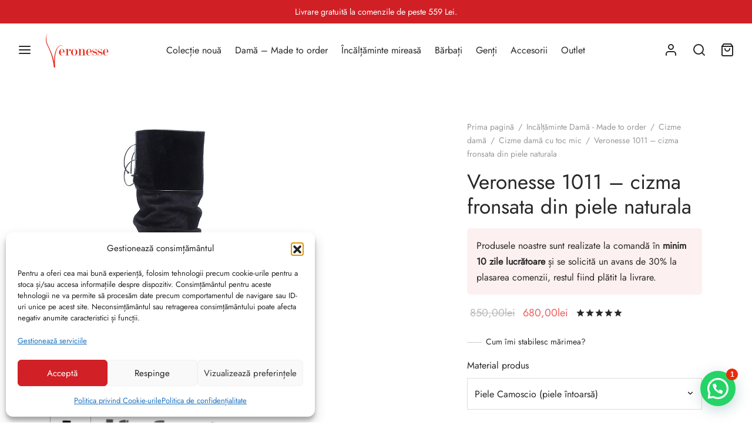

--- FILE ---
content_type: text/html; charset=UTF-8
request_url: https://www.veronesse.ro/produs/veronesse-1011-cizma-fronsata-din-piele-naturala/
body_size: 46040
content:
<!doctype html>
<html lang="ro-RO">
<head>
<meta charset="UTF-8"/>
<meta name="viewport" content="width=device-width, initial-scale=1.0, minimum-scale=1.0, maximum-scale=1.0, user-scalable=no">
<link rel="profile" href="http://gmpg.org/xfn/11">
<link rel="pingback" href="https://www.veronesse.ro/xmlrpc.php">
<script>(function(w, d, s, l, i){
w[l]=w[l]||[];
w[l].push({
'gtm.start': new Date().getTime(),
event: 'gtm.js'
});
var f=d.getElementsByTagName(s)[0],
j=d.createElement(s),
dl=l!='dataLayer' ? '&l=' + l:'';
j.async=true;
j.src =
'https://www.googletagmanager.com/gtm.js?id=' + i + dl;
f.parentNode.insertBefore(j, f);
})(window, document, 'script', 'dataLayer', 'GTM-5L76H73');</script>
<noscript><iframe onload="Wpfcll.r(this,true);" data-wpfc-original-src="https://www.googletagmanager.com/ns.html?id=GTM-5L76H73" height="0" width="0" style="display:none;visibility:hidden"></iframe></noscript>
<meta name='robots' content='index, follow, max-image-preview:large, max-snippet:-1, max-video-preview:-1'/>
<style>img:is([sizes="auto" i], [sizes^="auto," i]){contain-intrinsic-size:3000px 1500px}</style>
<script data-cfasync="false" data-pagespeed-no-defer>var gtm4wp_datalayer_name="dataLayer";
var dataLayer=dataLayer||[];
const gtm4wp_use_sku_instead=false;
const gtm4wp_currency='RON';
const gtm4wp_product_per_impression=10;
const gtm4wp_clear_ecommerce=false;
const gtm4wp_datalayer_max_timeout=2000;</script>
<title>Veronesse 1011 - cizma fronsata din piele naturala -</title>
<link rel="canonical" href="https://www.veronesse.ro/produs/veronesse-1011-cizma-fronsata-din-piele-naturala/"/>
<meta property="og:locale" content="ro_RO"/>
<meta property="og:type" content="article"/>
<meta property="og:title" content="Veronesse 1011 - cizma fronsata din piele naturala -"/>
<meta property="og:description" content="O cizma casual elegant, care se poate asorta usor la o rochie de zi sau o tinuta office! Pot fi personalizate pe dimensiunile dorite de dvs! Exterior: piele naturala. Interior: material tehnic incaltaminte si piele naturala. Toc: 1.5 cm. Inaltime totala cizma: aproximativ 50 cm. Are fermoar pe partea interna. [&hellip;]"/>
<meta property="og:url" content="https://www.veronesse.ro/produs/veronesse-1011-cizma-fronsata-din-piele-naturala/"/>
<meta property="og:site_name" content="Veronesse"/>
<meta property="article:modified_time" content="2026-01-20T12:12:41+00:00"/>
<meta property="og:image" content="https://www.veronesse.ro/wp-content/uploads/2021/02/1620cizma20fronsata20din20piele20naturala.jpg"/>
<meta property="og:image:width" content="1000"/>
<meta property="og:image:height" content="1000"/>
<meta property="og:image:type" content="image/jpeg"/>
<meta name="twitter:card" content="summary_large_image"/>
<script type="application/ld+json" class="yoast-schema-graph">{"@context":"https://schema.org","@graph":[{"@type":"WebPage","@id":"https://www.veronesse.ro/produs/veronesse-1011-cizma-fronsata-din-piele-naturala/","url":"https://www.veronesse.ro/produs/veronesse-1011-cizma-fronsata-din-piele-naturala/","name":"Veronesse 1011 - cizma fronsata din piele naturala -","isPartOf":{"@id":"https://www.veronesse.ro/#website"},"primaryImageOfPage":{"@id":"https://www.veronesse.ro/produs/veronesse-1011-cizma-fronsata-din-piele-naturala/#primaryimage"},"image":{"@id":"https://www.veronesse.ro/produs/veronesse-1011-cizma-fronsata-din-piele-naturala/#primaryimage"},"thumbnailUrl":"https://www.veronesse.ro/wp-content/uploads/2021/02/1620cizma20fronsata20din20piele20naturala.jpg","datePublished":"2021-02-25T12:21:48+00:00","dateModified":"2026-01-20T12:12:41+00:00","breadcrumb":{"@id":"https://www.veronesse.ro/produs/veronesse-1011-cizma-fronsata-din-piele-naturala/#breadcrumb"},"inLanguage":"ro-RO","potentialAction":[{"@type":"ReadAction","target":["https://www.veronesse.ro/produs/veronesse-1011-cizma-fronsata-din-piele-naturala/"]}]},{"@type":"ImageObject","inLanguage":"ro-RO","@id":"https://www.veronesse.ro/produs/veronesse-1011-cizma-fronsata-din-piele-naturala/#primaryimage","url":"https://www.veronesse.ro/wp-content/uploads/2021/02/1620cizma20fronsata20din20piele20naturala.jpg","contentUrl":"https://www.veronesse.ro/wp-content/uploads/2021/02/1620cizma20fronsata20din20piele20naturala.jpg","width":1000,"height":1000},{"@type":"BreadcrumbList","@id":"https://www.veronesse.ro/produs/veronesse-1011-cizma-fronsata-din-piele-naturala/#breadcrumb","itemListElement":[{"@type":"ListItem","position":1,"name":"Home","item":"https://www.veronesse.ro/"},{"@type":"ListItem","position":2,"name":"Veronesse","item":"https://www.veronesse.ro/shop/"},{"@type":"ListItem","position":3,"name":"Veronesse 1011 &#8211; cizma fronsata din piele naturala"}]},{"@type":"WebSite","@id":"https://www.veronesse.ro/#website","url":"https://www.veronesse.ro/","name":"Veronesse","description":"High Heels. High Living!","publisher":{"@id":"https://www.veronesse.ro/#organization"},"potentialAction":[{"@type":"SearchAction","target":{"@type":"EntryPoint","urlTemplate":"https://www.veronesse.ro/?s={search_term_string}"},"query-input":{"@type":"PropertyValueSpecification","valueRequired":true,"valueName":"search_term_string"}}],"inLanguage":"ro-RO"},{"@type":"Organization","@id":"https://www.veronesse.ro/#organization","name":"Veronesse","url":"https://www.veronesse.ro/","logo":{"@type":"ImageObject","inLanguage":"ro-RO","@id":"https://www.veronesse.ro/#/schema/logo/image/","url":"https://www.veronesse.ro/wp-content/uploads/2020/12/veronesse-logo.svg","contentUrl":"https://www.veronesse.ro/wp-content/uploads/2020/12/veronesse-logo.svg","width":1717,"height":960,"caption":"Veronesse"},"image":{"@id":"https://www.veronesse.ro/#/schema/logo/image/"}}]}</script>
<link rel="alternate" type="application/rss+xml" title="Veronesse &raquo; Flux" href="https://www.veronesse.ro/feed/"/>
<link rel="alternate" type="application/rss+xml" title="Veronesse &raquo; Flux comentarii" href="https://www.veronesse.ro/comments/feed/"/>
<link rel="alternate" type="application/rss+xml" title="Flux comentarii Veronesse &raquo; Veronesse 1011 &#8211; cizma fronsata din piele naturala" href="https://www.veronesse.ro/produs/veronesse-1011-cizma-fronsata-din-piele-naturala/feed/"/>
<link rel="stylesheet" type="text/css" href="//www.veronesse.ro/wp-content/cache/wpfc-minified/lzm07tvt/675h4.css" media="all"/>
<style id='wp-block-library-theme-inline-css'>.wp-block-audio :where(figcaption){color:#555;font-size:13px;text-align:center}.is-dark-theme .wp-block-audio :where(figcaption){color:#ffffffa6}.wp-block-audio{margin:0 0 1em}.wp-block-code{border:1px solid #ccc;border-radius:4px;font-family:Menlo,Consolas,monaco,monospace;padding:.8em 1em}.wp-block-embed :where(figcaption){color:#555;font-size:13px;text-align:center}.is-dark-theme .wp-block-embed :where(figcaption){color:#ffffffa6}.wp-block-embed{margin:0 0 1em}.blocks-gallery-caption{color:#555;font-size:13px;text-align:center}.is-dark-theme .blocks-gallery-caption{color:#ffffffa6}:root :where(.wp-block-image figcaption){color:#555;font-size:13px;text-align:center}.is-dark-theme :root :where(.wp-block-image figcaption){color:#ffffffa6}.wp-block-image{margin:0 0 1em}.wp-block-pullquote{border-bottom:4px solid;border-top:4px solid;color:currentColor;margin-bottom:1.75em}.wp-block-pullquote cite,.wp-block-pullquote footer,.wp-block-pullquote__citation{color:currentColor;font-size:.8125em;font-style:normal;text-transform:uppercase}.wp-block-quote{border-left:.25em solid;margin:0 0 1.75em;padding-left:1em}.wp-block-quote cite,.wp-block-quote footer{color:currentColor;font-size:.8125em;font-style:normal;position:relative}.wp-block-quote:where(.has-text-align-right){border-left:none;border-right:.25em solid;padding-left:0;padding-right:1em}.wp-block-quote:where(.has-text-align-center){border:none;padding-left:0}.wp-block-quote.is-large,.wp-block-quote.is-style-large,.wp-block-quote:where(.is-style-plain){border:none}.wp-block-search .wp-block-search__label{font-weight:700}.wp-block-search__button{border:1px solid #ccc;padding:.375em .625em}:where(.wp-block-group.has-background){padding:1.25em 2.375em}.wp-block-separator.has-css-opacity{opacity:.4}.wp-block-separator{border:none;border-bottom:2px solid;margin-left:auto;margin-right:auto}.wp-block-separator.has-alpha-channel-opacity{opacity:1}.wp-block-separator:not(.is-style-wide):not(.is-style-dots){width:100px}.wp-block-separator.has-background:not(.is-style-dots){border-bottom:none;height:1px}.wp-block-separator.has-background:not(.is-style-wide):not(.is-style-dots){height:2px}.wp-block-table{margin:0 0 1em}.wp-block-table td,.wp-block-table th{word-break:normal}.wp-block-table :where(figcaption){color:#555;font-size:13px;text-align:center}.is-dark-theme .wp-block-table :where(figcaption){color:#ffffffa6}.wp-block-video :where(figcaption){color:#555;font-size:13px;text-align:center}.is-dark-theme .wp-block-video :where(figcaption){color:#ffffffa6}.wp-block-video{margin:0 0 1em}:root :where(.wp-block-template-part.has-background){margin-bottom:0;margin-top:0;padding:1.25em 2.375em}</style>
<style id='classic-theme-styles-inline-css'>.wp-block-button__link{color:#fff;background-color:#32373c;border-radius:9999px;box-shadow:none;text-decoration:none;padding:calc(.667em + 2px) calc(1.333em + 2px);font-size:1.125em}.wp-block-file__button{background:#32373c;color:#fff;text-decoration:none}</style>
<style id='joinchat-button-style-inline-css'>.wp-block-joinchat-button{border:none!important;text-align:center}.wp-block-joinchat-button figure{display:table;margin:0 auto;padding:0}.wp-block-joinchat-button figcaption{font:normal normal 400 .6em/2em var(--wp--preset--font-family--system-font,sans-serif);margin:0;padding:0}.wp-block-joinchat-button .joinchat-button__qr{background-color:#fff;border:6px solid #25d366;border-radius:30px;box-sizing:content-box;display:block;height:200px;margin:auto;overflow:hidden;padding:10px;width:200px}.wp-block-joinchat-button .joinchat-button__qr canvas,.wp-block-joinchat-button .joinchat-button__qr img{display:block;margin:auto}.wp-block-joinchat-button .joinchat-button__link{align-items:center;background-color:#25d366;border:6px solid #25d366;border-radius:30px;display:inline-flex;flex-flow:row nowrap;justify-content:center;line-height:1.25em;margin:0 auto;text-decoration:none}.wp-block-joinchat-button .joinchat-button__link:before{background:transparent var(--joinchat-ico) no-repeat center;background-size:100%;content:"";display:block;height:1.5em;margin:-.75em .75em -.75em 0;width:1.5em}.wp-block-joinchat-button figure+.joinchat-button__link{margin-top:10px}@media (orientation:landscape)and (min-height:481px),(orientation:portrait)and (min-width:481px){.wp-block-joinchat-button.joinchat-button--qr-only figure+.joinchat-button__link{display:none}}@media (max-width:480px),(orientation:landscape)and (max-height:480px){.wp-block-joinchat-button figure{display:none}}</style>
<link rel="stylesheet" type="text/css" href="//www.veronesse.ro/wp-content/cache/wpfc-minified/e1z8noap/675h4.css" media="all"/>
<style id='yith-wcwl-main-inline-css'>:root{--color-add-to-wishlist-background:rgb(255,255,255);--color-add-to-wishlist-text:rgb(12,12,12);--color-add-to-wishlist-border:rgb(255,255,255);--color-add-to-wishlist-background-hover:rgb(255,255,255);--color-add-to-wishlist-text-hover:rgb(15,15,15);--color-add-to-wishlist-border-hover:rgb(255,255,255);--rounded-corners-radius:0px;--color-add-to-cart-background:#333333;--color-add-to-cart-text:#FFFFFF;--color-add-to-cart-border:#333333;--color-add-to-cart-background-hover:#4F4F4F;--color-add-to-cart-text-hover:#FFFFFF;--color-add-to-cart-border-hover:#4F4F4F;--add-to-cart-rounded-corners-radius:16px;--color-button-style-1-background:#333333;--color-button-style-1-text:#FFFFFF;--color-button-style-1-border:#333333;--color-button-style-1-background-hover:#4F4F4F;--color-button-style-1-text-hover:#FFFFFF;--color-button-style-1-border-hover:#4F4F4F;--color-button-style-2-background:#333333;--color-button-style-2-text:#FFFFFF;--color-button-style-2-border:#333333;--color-button-style-2-background-hover:#4F4F4F;--color-button-style-2-text-hover:#FFFFFF;--color-button-style-2-border-hover:#4F4F4F;--color-wishlist-table-background:#FFFFFF;--color-wishlist-table-text:#6d6c6c;--color-wishlist-table-border:#FFFFFF;--color-headers-background:#F4F4F4;--color-share-button-color:#FFFFFF;--color-share-button-color-hover:#FFFFFF;--color-fb-button-background:#39599E;--color-fb-button-background-hover:#595A5A;--color-tw-button-background:#45AFE2;--color-tw-button-background-hover:#595A5A;--color-pr-button-background:#AB2E31;--color-pr-button-background-hover:#595A5A;--color-em-button-background:#FBB102;--color-em-button-background-hover:#595A5A;--color-wa-button-background:#00A901;--color-wa-button-background-hover:#595A5A;--feedback-duration:3s}:root{--color-add-to-wishlist-background:rgb(255,255,255);--color-add-to-wishlist-text:rgb(12,12,12);--color-add-to-wishlist-border:rgb(255,255,255);--color-add-to-wishlist-background-hover:rgb(255,255,255);--color-add-to-wishlist-text-hover:rgb(15,15,15);--color-add-to-wishlist-border-hover:rgb(255,255,255);--rounded-corners-radius:0px;--color-add-to-cart-background:#333333;--color-add-to-cart-text:#FFFFFF;--color-add-to-cart-border:#333333;--color-add-to-cart-background-hover:#4F4F4F;--color-add-to-cart-text-hover:#FFFFFF;--color-add-to-cart-border-hover:#4F4F4F;--add-to-cart-rounded-corners-radius:16px;--color-button-style-1-background:#333333;--color-button-style-1-text:#FFFFFF;--color-button-style-1-border:#333333;--color-button-style-1-background-hover:#4F4F4F;--color-button-style-1-text-hover:#FFFFFF;--color-button-style-1-border-hover:#4F4F4F;--color-button-style-2-background:#333333;--color-button-style-2-text:#FFFFFF;--color-button-style-2-border:#333333;--color-button-style-2-background-hover:#4F4F4F;--color-button-style-2-text-hover:#FFFFFF;--color-button-style-2-border-hover:#4F4F4F;--color-wishlist-table-background:#FFFFFF;--color-wishlist-table-text:#6d6c6c;--color-wishlist-table-border:#FFFFFF;--color-headers-background:#F4F4F4;--color-share-button-color:#FFFFFF;--color-share-button-color-hover:#FFFFFF;--color-fb-button-background:#39599E;--color-fb-button-background-hover:#595A5A;--color-tw-button-background:#45AFE2;--color-tw-button-background-hover:#595A5A;--color-pr-button-background:#AB2E31;--color-pr-button-background-hover:#595A5A;--color-em-button-background:#FBB102;--color-em-button-background-hover:#595A5A;--color-wa-button-background:#00A901;--color-wa-button-background-hover:#595A5A;--feedback-duration:3s}</style>
<style id='global-styles-inline-css'>:root{--wp--preset--aspect-ratio--square:1;--wp--preset--aspect-ratio--4-3:4/3;--wp--preset--aspect-ratio--3-4:3/4;--wp--preset--aspect-ratio--3-2:3/2;--wp--preset--aspect-ratio--2-3:2/3;--wp--preset--aspect-ratio--16-9:16/9;--wp--preset--aspect-ratio--9-16:9/16;--wp--preset--color--black:#000000;--wp--preset--color--cyan-bluish-gray:#abb8c3;--wp--preset--color--white:#ffffff;--wp--preset--color--pale-pink:#f78da7;--wp--preset--color--vivid-red:#cf2e2e;--wp--preset--color--luminous-vivid-orange:#ff6900;--wp--preset--color--luminous-vivid-amber:#fcb900;--wp--preset--color--light-green-cyan:#7bdcb5;--wp--preset--color--vivid-green-cyan:#00d084;--wp--preset--color--pale-cyan-blue:#8ed1fc;--wp--preset--color--vivid-cyan-blue:#0693e3;--wp--preset--color--vivid-purple:#9b51e0;--wp--preset--color--gutenberg-white:#ffffff;--wp--preset--color--gutenberg-shade:#f8f8f8;--wp--preset--color--gutenberg-gray:#282828;--wp--preset--color--gutenberg-dark:#282828;--wp--preset--color--gutenberg-accent:#d02026;--wp--preset--gradient--vivid-cyan-blue-to-vivid-purple:linear-gradient(135deg,rgba(6,147,227,1) 0%,rgb(155,81,224) 100%);--wp--preset--gradient--light-green-cyan-to-vivid-green-cyan:linear-gradient(135deg,rgb(122,220,180) 0%,rgb(0,208,130) 100%);--wp--preset--gradient--luminous-vivid-amber-to-luminous-vivid-orange:linear-gradient(135deg,rgba(252,185,0,1) 0%,rgba(255,105,0,1) 100%);--wp--preset--gradient--luminous-vivid-orange-to-vivid-red:linear-gradient(135deg,rgba(255,105,0,1) 0%,rgb(207,46,46) 100%);--wp--preset--gradient--very-light-gray-to-cyan-bluish-gray:linear-gradient(135deg,rgb(238,238,238) 0%,rgb(169,184,195) 100%);--wp--preset--gradient--cool-to-warm-spectrum:linear-gradient(135deg,rgb(74,234,220) 0%,rgb(151,120,209) 20%,rgb(207,42,186) 40%,rgb(238,44,130) 60%,rgb(251,105,98) 80%,rgb(254,248,76) 100%);--wp--preset--gradient--blush-light-purple:linear-gradient(135deg,rgb(255,206,236) 0%,rgb(152,150,240) 100%);--wp--preset--gradient--blush-bordeaux:linear-gradient(135deg,rgb(254,205,165) 0%,rgb(254,45,45) 50%,rgb(107,0,62) 100%);--wp--preset--gradient--luminous-dusk:linear-gradient(135deg,rgb(255,203,112) 0%,rgb(199,81,192) 50%,rgb(65,88,208) 100%);--wp--preset--gradient--pale-ocean:linear-gradient(135deg,rgb(255,245,203) 0%,rgb(182,227,212) 50%,rgb(51,167,181) 100%);--wp--preset--gradient--electric-grass:linear-gradient(135deg,rgb(202,248,128) 0%,rgb(113,206,126) 100%);--wp--preset--gradient--midnight:linear-gradient(135deg,rgb(2,3,129) 0%,rgb(40,116,252) 100%);--wp--preset--font-size--small:13px;--wp--preset--font-size--medium:20px;--wp--preset--font-size--large:36px;--wp--preset--font-size--x-large:42px;--wp--preset--spacing--20:0.44rem;--wp--preset--spacing--30:0.67rem;--wp--preset--spacing--40:1rem;--wp--preset--spacing--50:1.5rem;--wp--preset--spacing--60:2.25rem;--wp--preset--spacing--70:3.38rem;--wp--preset--spacing--80:5.06rem;--wp--preset--shadow--natural:6px 6px 9px rgba(0, 0, 0, 0.2);--wp--preset--shadow--deep:12px 12px 50px rgba(0, 0, 0, 0.4);--wp--preset--shadow--sharp:6px 6px 0px rgba(0, 0, 0, 0.2);--wp--preset--shadow--outlined:6px 6px 0px -3px rgba(255, 255, 255, 1), 6px 6px rgba(0, 0, 0, 1);--wp--preset--shadow--crisp:6px 6px 0px rgba(0, 0, 0, 1);}:where(.is-layout-flex){gap:0.5em;}:where(.is-layout-grid){gap:0.5em;}body .is-layout-flex{display:flex;}.is-layout-flex{flex-wrap:wrap;align-items:center;}.is-layout-flex > :is(*, div){margin:0;}body .is-layout-grid{display:grid;}.is-layout-grid > :is(*, div){margin:0;}:where(.wp-block-columns.is-layout-flex){gap:2em;}:where(.wp-block-columns.is-layout-grid){gap:2em;}:where(.wp-block-post-template.is-layout-flex){gap:1.25em;}:where(.wp-block-post-template.is-layout-grid){gap:1.25em;}.has-black-color{color:var(--wp--preset--color--black) !important;}.has-cyan-bluish-gray-color{color:var(--wp--preset--color--cyan-bluish-gray) !important;}.has-white-color{color:var(--wp--preset--color--white) !important;}.has-pale-pink-color{color:var(--wp--preset--color--pale-pink) !important;}.has-vivid-red-color{color:var(--wp--preset--color--vivid-red) !important;}.has-luminous-vivid-orange-color{color:var(--wp--preset--color--luminous-vivid-orange) !important;}.has-luminous-vivid-amber-color{color:var(--wp--preset--color--luminous-vivid-amber) !important;}.has-light-green-cyan-color{color:var(--wp--preset--color--light-green-cyan) !important;}.has-vivid-green-cyan-color{color:var(--wp--preset--color--vivid-green-cyan) !important;}.has-pale-cyan-blue-color{color:var(--wp--preset--color--pale-cyan-blue) !important;}.has-vivid-cyan-blue-color{color:var(--wp--preset--color--vivid-cyan-blue) !important;}.has-vivid-purple-color{color:var(--wp--preset--color--vivid-purple) !important;}.has-black-background-color{background-color:var(--wp--preset--color--black) !important;}.has-cyan-bluish-gray-background-color{background-color:var(--wp--preset--color--cyan-bluish-gray) !important;}.has-white-background-color{background-color:var(--wp--preset--color--white) !important;}.has-pale-pink-background-color{background-color:var(--wp--preset--color--pale-pink) !important;}.has-vivid-red-background-color{background-color:var(--wp--preset--color--vivid-red) !important;}.has-luminous-vivid-orange-background-color{background-color:var(--wp--preset--color--luminous-vivid-orange) !important;}.has-luminous-vivid-amber-background-color{background-color:var(--wp--preset--color--luminous-vivid-amber) !important;}.has-light-green-cyan-background-color{background-color:var(--wp--preset--color--light-green-cyan) !important;}.has-vivid-green-cyan-background-color{background-color:var(--wp--preset--color--vivid-green-cyan) !important;}.has-pale-cyan-blue-background-color{background-color:var(--wp--preset--color--pale-cyan-blue) !important;}.has-vivid-cyan-blue-background-color{background-color:var(--wp--preset--color--vivid-cyan-blue) !important;}.has-vivid-purple-background-color{background-color:var(--wp--preset--color--vivid-purple) !important;}.has-black-border-color{border-color:var(--wp--preset--color--black) !important;}.has-cyan-bluish-gray-border-color{border-color:var(--wp--preset--color--cyan-bluish-gray) !important;}.has-white-border-color{border-color:var(--wp--preset--color--white) !important;}.has-pale-pink-border-color{border-color:var(--wp--preset--color--pale-pink) !important;}.has-vivid-red-border-color{border-color:var(--wp--preset--color--vivid-red) !important;}.has-luminous-vivid-orange-border-color{border-color:var(--wp--preset--color--luminous-vivid-orange) !important;}.has-luminous-vivid-amber-border-color{border-color:var(--wp--preset--color--luminous-vivid-amber) !important;}.has-light-green-cyan-border-color{border-color:var(--wp--preset--color--light-green-cyan) !important;}.has-vivid-green-cyan-border-color{border-color:var(--wp--preset--color--vivid-green-cyan) !important;}.has-pale-cyan-blue-border-color{border-color:var(--wp--preset--color--pale-cyan-blue) !important;}.has-vivid-cyan-blue-border-color{border-color:var(--wp--preset--color--vivid-cyan-blue) !important;}.has-vivid-purple-border-color{border-color:var(--wp--preset--color--vivid-purple) !important;}.has-vivid-cyan-blue-to-vivid-purple-gradient-background{background:var(--wp--preset--gradient--vivid-cyan-blue-to-vivid-purple) !important;}.has-light-green-cyan-to-vivid-green-cyan-gradient-background{background:var(--wp--preset--gradient--light-green-cyan-to-vivid-green-cyan) !important;}.has-luminous-vivid-amber-to-luminous-vivid-orange-gradient-background{background:var(--wp--preset--gradient--luminous-vivid-amber-to-luminous-vivid-orange) !important;}.has-luminous-vivid-orange-to-vivid-red-gradient-background{background:var(--wp--preset--gradient--luminous-vivid-orange-to-vivid-red) !important;}.has-very-light-gray-to-cyan-bluish-gray-gradient-background{background:var(--wp--preset--gradient--very-light-gray-to-cyan-bluish-gray) !important;}.has-cool-to-warm-spectrum-gradient-background{background:var(--wp--preset--gradient--cool-to-warm-spectrum) !important;}.has-blush-light-purple-gradient-background{background:var(--wp--preset--gradient--blush-light-purple) !important;}.has-blush-bordeaux-gradient-background{background:var(--wp--preset--gradient--blush-bordeaux) !important;}.has-luminous-dusk-gradient-background{background:var(--wp--preset--gradient--luminous-dusk) !important;}.has-pale-ocean-gradient-background{background:var(--wp--preset--gradient--pale-ocean) !important;}.has-electric-grass-gradient-background{background:var(--wp--preset--gradient--electric-grass) !important;}.has-midnight-gradient-background{background:var(--wp--preset--gradient--midnight) !important;}.has-small-font-size{font-size:var(--wp--preset--font-size--small) !important;}.has-medium-font-size{font-size:var(--wp--preset--font-size--medium) !important;}.has-large-font-size{font-size:var(--wp--preset--font-size--large) !important;}.has-x-large-font-size{font-size:var(--wp--preset--font-size--x-large) !important;}:where(.wp-block-post-template.is-layout-flex){gap:1.25em;}:where(.wp-block-post-template.is-layout-grid){gap:1.25em;}:where(.wp-block-columns.is-layout-flex){gap:2em;}:where(.wp-block-columns.is-layout-grid){gap:2em;}:root :where(.wp-block-pullquote){font-size:1.5em;line-height:1.6;}</style>
<link rel="stylesheet" type="text/css" href="//www.veronesse.ro/wp-content/cache/wpfc-minified/jr1ijbde/675pz.css" media="all"/>
<style id='woocommerce-inline-inline-css'>.woocommerce form .form-row .required{visibility:visible;}</style>
<link rel="stylesheet" type="text/css" href="//www.veronesse.ro/wp-content/cache/wpfc-minified/k1j9jzgi/675h4.css" media="all"/>
<style id='woo-variation-swatches-inline-css'>:root{--wvs-tick:url("data:image/svg+xml;utf8,%3Csvg filter='drop-shadow(0px 0px 2px rgb(0 0 0 / .8))' xmlns='http://www.w3.org/2000/svg' viewBox='0 0 30 30'%3E%3Cpath fill='none' stroke='%23ffffff' stroke-linecap='round' stroke-linejoin='round' stroke-width='4' d='M4 16L11 23 27 7'/%3E%3C/svg%3E");--wvs-cross:url("data:image/svg+xml;utf8,%3Csvg filter='drop-shadow(0px 0px 5px rgb(255 255 255 / .6))' xmlns='http://www.w3.org/2000/svg' width='72px' height='72px' viewBox='0 0 24 24'%3E%3Cpath fill='none' stroke='%23ff0000' stroke-linecap='round' stroke-width='0.6' d='M5 5L19 19M19 5L5 19'/%3E%3C/svg%3E");--wvs-single-product-item-width:20px;--wvs-single-product-item-height:20px;--wvs-single-product-item-font-size:14px}</style>
<link rel="stylesheet" type="text/css" href="//www.veronesse.ro/wp-content/cache/wpfc-minified/1p6sbl0t/675h4.css" media="all"/>
<style id='goya-customizer-styles-inline-css'>body,blockquote cite,div.vc_progress_bar .vc_single_bar .vc_label,div.vc_toggle_size_sm .vc_toggle_title h4{font-size:16px;}.wp-caption-text,.woocommerce-breadcrumb,.post.listing .listing_content .post-meta,.footer-bar .footer-bar-content,.side-menu .mobile-widgets p,.side-menu .side-widgets p,.products .product.product-category a div h2 .count,#payment .payment_methods li .payment_box,#payment .payment_methods li a.about_paypal,.et-product-detail .summary .sizing_guide,#reviews .commentlist li .comment-text .woocommerce-review__verified,#reviews .commentlist li .comment-text .woocommerce-review__published-date,.commentlist > li .comment-meta,.widget .type-post .post-meta,.widget_rss .rss-date,.wp-block-latest-comments__comment-date,.wp-block-latest-posts__post-date,.commentlist > li .reply,.comment-reply-title small,.commentlist .bypostauthor .post-author,.commentlist .bypostauthor > .comment-body .fn:after,.et-portfolio.et-portfolio-style-hover-card .type-portfolio .et-portfolio-excerpt{font-size:14px;}h1, h2, h3, h4, h5, h6{color:#282828;}.et-banner .et-banner-content .et-banner-title.color-accent,.et-banner .et-banner-content .et-banner-subtitle.color-accent,.et-banner .et-banner-content .et-banner-link.link.color-accent,.et-banner .et-banner-content .et-banner-link.link.color-accent:hover,.et-banner .et-banner-content .et-banner-link.outlined.color-accent,.et-banner .et-banner-content .et-banner-link.outlined.color-accent:hover{color:#d02026;}.et-banner .et-banner-content .et-banner-subtitle.tag_style.color-accent,.et-banner .et-banner-content .et-banner-link.solid.color-accent,.et-banner .et-banner-content .et-banner-link.solid.color-accent:hover{background:#d02026;}.et-iconbox.icon-style-background.icon-color-accent .et-feature-icon{background:#d02026;}.et-iconbox.icon-style-border.icon-color-accent .et-feature-icon,.et-iconbox.icon-style-simple.icon-color-accent .et-feature-icon{color:#d02026;}.et-counter.counter-color-accent .h1,.et-counter.icon-color-accent i{color:#d02026;}.et_btn.solid.color-accent{background:#d02026;}.et_btn.link.color-accent,.et_btn.outlined.color-accent,.et_btn.outlined.color-accent:hover{color:#d02026;}.et-animatype.color-accent .et-animated-entry,.et-stroketype.color-accent *{color:#d02026;}.slick-prev:hover,.slick-next:hover,.flex-prev:hover,.flex-next:hover,.mfp-wrap.quick-search .mfp-content [type="submit"],.et-close,.single-product .pswp__button:hover,.content404 h4,.woocommerce-tabs .tabs li a span,.woo-variation-gallery-wrapper .woo-variation-gallery-trigger:hover:after,.mobile-menu li.menu-item-has-children.active > .et-menu-toggle:after,.remove:hover, a.remove:hover,span.minicart-counter.et-count-zero,.tag-cloud-link .tag-link-count,.star-rating > span:before,.comment-form-rating .stars > span:before,.wpmc-tabs-wrapper li.wpmc-tab-item.current,div.argmc-wrapper .tab-completed-icon:before,div.argmc-wrapper .argmc-tab-item.completed .argmc-tab-number,.widget ul li.active,.et-wp-gallery-popup .mfp-arrow{color:#d02026;}.menu-item.accent-color a,.accent-color:not(.fancy-tag),.accent-color:not(.fancy-tag) .wpb_wrapper > h1,.accent-color:not(.fancy-tag) .wpb_wrapper > h2,.accent-color:not(.fancy-tag) .wpb_wrapper > h3,.accent-color:not(.fancy-tag) .wpb_wrapper > h4,.accent-color:not(.fancy-tag) .wpb_wrapper > h5,.accent-color:not(.fancy-tag) .wpb_wrapper > h6,.accent-color:not(.fancy-tag) .wpb_wrapper > p{color:#d02026 !important;}.accent-color.fancy-tag,.wpb_text_column .accent-color.fancy-tag:last-child,.accent-color.fancy-tag .wpb_wrapper > h1,.accent-color.fancy-tag .wpb_wrapper > h2,.accent-color.fancy-tag .wpb_wrapper > h3,.accent-color.fancy-tag .wpb_wrapper > h4,.accent-color.fancy-tag .wpb_wrapper > h5,.accent-color.fancy-tag .wpb_wrapper > h6,.accent-color.fancy-tag .wpb_wrapper > p{background-color:#d02026;}.wpmc-tabs-wrapper li.wpmc-tab-item.current .wpmc-tab-number,.wpmc-tabs-wrapper li.wpmc-tab-item.current:before,.tag-cloud-link:hover,div.argmc-wrapper .argmc-tab-item.completed .argmc-tab-number,div.argmc-wrapper .argmc-tab-item.current .argmc-tab-number,div.argmc-wrapper .argmc-tab-item.last.current + .argmc-tab-item:hover .argmc-tab-number{border-color:#d02026;}.vc_progress_bar.vc_progress-bar-color-bar_orange .vc_single_bar span.vc_bar,span.minicart-counter,.filter-trigger .et-active-filters-count,.et-active-filters-count,div.argmc-wrapper .argmc-tab-item.current .argmc-tab-number,div.argmc-wrapper .argmc-tab-item.visited:hover .argmc-tab-number,div.argmc-wrapper .argmc-tab-item.last.current + .argmc-tab-item:hover .argmc-tab-number,.slick-dots li button:hover,.wpb_column.et-light-column .postline:before,.wpb_column.et-light-column .postline-medium:before,.wpb_column.et-light-column .postline-large:before,.et-feat-video-btn:hover .et-featured-video-icon:after,.post.type-post.sticky .entry-title a:after{background-color:#d02026;}div.argmc-wrapper .argmc-tab-item.visited:before{border-bottom-color:#d02026;}.yith-wcan-loading:after,.blockUI.blockOverlay:after,.easyzoom-notice:after,.woocommerce-product-gallery__wrapper .slick:after,.add_to_cart_button.loading:after,.et-loader:after{background-color:#d02026;}.fancy-title,h1.fancy-title,h2.fancy-title,h3.fancy-title,h4.fancy-title,h5.fancy-title,h6.fancy-title{color:#d02026}.fancy-tag,h1.fancy-tag,h2.fancy-tag,h3.fancy-tag,h4.fancy-tag,h5.fancy-tag,h6.fancy-tag{background-color:#d02026}@media only screen and (max-width:991px) {.site-header .header-mobile{display:block !important;}.site-header .header-main,.site-header .header-bottom {display:none !important;}}@media only screen and (min-width:992px) {.site-header,.header-spacer,.product-header-spacer{height:90px;}.page-header-transparent .hero-header .hero-title{padding-top:90px;}.et-product-detail.et-product-layout-no-padding.product-header-transparent .showcase-inner .product-information{padding-top:90px;}.header_on_scroll:not(.megamenu-active) .site-header,.header_on_scroll:not(.megamenu-active) .header-spacer,.header_on_scroll:not(.megamenu-active) .product-header-spacer {height:80px;}}@media only screen and (max-width:991px) {.site-header,.header_on_scroll .site-header,.header-spacer,.product-header-spacer{height:70px;}.page-header-transparent .hero-header .hero-title {padding-top:70px;}}@media screen and (min-width:576px) and (max-width:767px) {.sticky-product-bar{height:70px;}.product-bar-visible.single-product.fixed-product-bar-bottom .footer{margin-bottom:70px;}.product-bar-visible.single-product.fixed-product-bar-bottom #scroll_to_top.active {bottom:80px;}}.page-header-regular .site-header,.header_on_scroll .site-header{background-color:#ffffff;}@media only screen and (max-width:576px) {.page-header-transparent:not(.header-transparent-mobiles):not(.header_on_scroll) .site-header {background-color:#ffffff;}}.site-header a,.site-header .menu-toggle,.site-header .goya-search button{color:#282828;}@media only screen and (max-width:767px) {.sticky-header-light .site-header .menu-toggle:hover,.header-transparent-mobiles.sticky-header-light.header_on_scroll .site-header a.icon,.header-transparent-mobiles.sticky-header-light.header_on_scroll .site-header .menu-toggle,.header-transparent-mobiles.light-title:not(.header_on_scroll) .site-header a.icon,.header-transparent-mobiles.light-title:not(.header_on_scroll) .site-header .menu-toggle {color:#ffffff;}}@media only screen and (min-width:768px) {.light-title:not(.header_on_scroll) .site-header .site-title,.light-title:not(.header_on_scroll) .site-header .et-header-menu>li> a,.sticky-header-light.header_on_scroll .site-header .et-header-menu>li> a,.light-title:not(.header_on_scroll) span.minicart-counter.et-count-zero,.sticky-header-light.header_on_scroll .site-header .icon,.sticky-header-light.header_on_scroll .site-header .menu-toggle,.light-title:not(.header_on_scroll) .site-header .icon,.light-title:not(.header_on_scroll) .site-header .menu-toggle {color:#ffffff;}}.et-header-menu .menu-label,.mobile-menu .menu-label{background-color:#bbbbbb;}.et-header-menu ul.sub-menu:before,.et-header-menu .sub-menu .sub-menu{background-color:#ffffff !important;}.et-header-menu>li.menu-item-has-children > a:after{border-bottom-color:#ffffff;}.et-header-menu .sub-menu li.menu-item-has-children:after,.et-header-menu ul.sub-menu li a{color:#444444;}.side-panel .mobile-bar,.side-panel .mobile-bar.dark{background:#f8f8f8;}.side-mobile-menu,.side-mobile-menu.dark{background:#ffffff;}.side-fullscreen-menu,.side-fullscreen-menu.dark{background:#ffffff;}.site-footer,.site-footer.dark{background-color:#ffffff;}.site-footer .footer-bar.custom-color-1,.site-footer .footer-bar.custom-color-1.dark{background-color:#ffffff;}.mfp #et-quickview{max-width:960px;}.woocommerce-Tabs-panel.custom_scroll{max-height:400px;}.product_meta .trap{display:none !important;}.shop-widget-scroll .widget > ul,.shop-widget-scroll .widget:not(.widget-woof) > .widgettitle + *,.shop-widget-scroll .wcapf-layered-nav{max-height:150px;}.free-shipping-progress-bar .progress-bar-indicator{background:linear-gradient(270deg, #b9a16b 0, #ffffff 200%);background-color:#b9a16b;flex-grow:1;}.rtl .free-shipping-progress-bar .progress-bar-indicator{background:linear-gradient(90deg, #b9a16b 0, #ffffff 200%);}.progress-bar-status.success .progress-bar-indicator{background:#67bb67;}.star-rating > span:before,.comment-form-rating .stars > span:before{color:#282828;}.product-inner .badge.onsale,.wc-block-grid .wc-block-grid__products .wc-block-grid__product .wc-block-grid__product-onsale{color:#ef5c5c;background-color:#ffffff;}.et-product-detail .summary .badge.onsale{border-color:#ef5c5c;}.product-inner .badge.new{color:#585858;background-color:#ffffff;}.product-inner .badge.out-of-stock{color:#585858;background-color:#ffffff;}@media screen and (min-width:768px){.wc-block-grid__products .wc-block-grid__product .wc-block-grid__product-image{margin-top:5px;}.wc-block-grid__products .wc-block-grid__product:hover .wc-block-grid__product-image{transform:translateY(-5px);}.wc-block-grid__products .wc-block-grid__product:hover .wc-block-grid__product-image img {-moz-transform:scale(1.05, 1.05);-ms-transform:scale(1.05, 1.05);-webkit-transform:scale(1.05, 1.05);transform:scale(1.05, 1.05);}}.et-blog.hero-header .hero-title{background-color:#f8f8f8;}.post.post-detail.hero-title .post-featured.title-wrap{background-color:#f8f8f8;}.has-gutenberg-white-color{color:#ffffff !important;}.has-gutenberg-white-background-color{background-color:#ffffff;}.wp-block-button.outlined .has-gutenberg-white-color{border-color:#ffffff !important;background-color:transparent !important;}.has-gutenberg-shade-color{color:#f8f8f8 !important;}.has-gutenberg-shade-background-color{background-color:#f8f8f8;}.wp-block-button.outlined .has-gutenberg-shade-color{border-color:#f8f8f8 !important;background-color:transparent !important;}.has-gutenberg-gray-color{color:#282828 !important;}.has-gutenberg-gray-background-color{background-color:#282828;}.wp-block-button.outlined .has-gutenberg-gray-color{border-color:#282828 !important;background-color:transparent !important;}.has-gutenberg-dark-color{color:#282828 !important;}.has-gutenberg-dark-background-color{background-color:#282828;}.wp-block-button.outlined .has-gutenberg-dark-color{border-color:#282828 !important;background-color:transparent !important;}.has-gutenberg-accent-color{color:#d02026 !important;}.has-gutenberg-accent-background-color{background-color:#d02026;}.wp-block-button.outlined .has-gutenberg-accent-color{border-color:#d02026 !important;background-color:transparent !important;}.commentlist .bypostauthor > .comment-body .fn:after{content:'Post Author';}.et-inline-validation-notices .form-row.woocommerce-invalid-required-field:after{content:'Câmp obligatoriu';}.post.type-post.sticky .entry-title a:after{content:'Featured';}</style>
<style>#header{background-color:white;}
@media only screen and (min-width: 991px) {
.header .logo-holder{width:100px;}
}
.et-close:hover:before, .et-close:hover:after{background-color:#d02026 !important;}
.woocommerce-checkout .back-to-cart{display:none;}
.form-row-last{float:left !important;margin-bottom:0 !important;}
.form-row-first{float:right !important;}
.woocommerce-terms-and-conditions{margin:1rem 0 2rem 0;padding:1rem;background:#f9f9f9;font-size:14px;}
.woocommerce-terms-and-conditions h2{font-size:18px;}
.woocommerce-terms-and-conditions-link{font-weight:500;}
.yith-wcwl-add-to-wishlist .button{padding:0;background:none !important;}
.contact-info .wpb_wrapper, .contact-info .wpb_raw_code{height:100%;}
.nf-form-cont a{text-decoration:underline;}
@media only screen and (max-width: 991px) {
.footer-widgets .col-12{margin-bottom:1.5rem;text-align:center;}
}
.footer-middle{text-align:center;}
.footer-right .footer-bar-content{font-size:1rem !important;}
.footer-right .footer-bar-content a{color:#0070e5;}
.footer-right .footer-bar-content a:hover, .footer-right .footer-bar-content a:focus{color:#333333;}
@media only screen and (max-width: 991px) {
.footer-right{margin-top:1rem;}
}
@media only screen and (min-width: 992px) {
.footer-right{padding-right:4rem;}
}  .wcapf-before-update:after{background-color:red !important;}
.no-touch .products .after_shop_loop_actions{display:none;}
p.stock{padding:0 !important;border:0 !important;border-radius:0 !important;}
@media only screen and (min-width: 992px) {
.product-gallery{padding-right:8rem !important;}
}
form.cart #attribute-4,
form.cart #attribute-5,
form.cart #attribute-6{display:none;}
form.cart .attribute{margin-bottom:1rem;}
form.cart .attribute select{width:100%;border:1px solid #ddd;}
form.cart .attribute label{display:block;}
.product-notice{margin-bottom:1rem !important;padding:1rem;background-color:#fdf0f0;border-radius:5px;}
.product-mention{margin-top:2rem;padding:1.5rem;border:1px dotted #d02026;border-radius:5px;}
.homepage-section-3 .wpb_content_element{margin-bottom:0;}
.color-disclaimer{margin-top:2rem;padding:0.5rem 0.7rem;border:1px solid #ededed;border-radius:5px;background-color:#fcfbfa;line-height:1.3;}
.color-disclaimer .wp-block-group__inner-container {
display: flex;
justify-content: space-between;
gap: 0.5rem;
align-items: center;
flex-direction: row-reverse;
@media only screen and (max-width: 600px){flex-direction:column-reverse;align-items:flex-start;}
}
.color-disclaimer .wp-block-image{margin:0;}</style>
<script type="text/template" id="tmpl-variation-template">
<div class="woocommerce-variation-description">{{{ data.variation.variation_description }}}</div><div class="woocommerce-variation-price">{{{ data.variation.price_html }}}</div><div class="woocommerce-variation-availability">{{{ data.variation.availability_html }}}</div></script>
<script type="text/template" id="tmpl-unavailable-variation-template">
<p role="alert">Regret, acest produs nu este disponibil. Te rog alege altceva.</p>
</script>
<link rel="https://api.w.org/" href="https://www.veronesse.ro/wp-json/"/><link rel="alternate" title="JSON" type="application/json" href="https://www.veronesse.ro/wp-json/wp/v2/product/9324"/><link rel="EditURI" type="application/rsd+xml" title="RSD" href="https://www.veronesse.ro/xmlrpc.php?rsd"/>
<meta name="generator" content="WordPress 6.8.3"/>
<meta name="generator" content="WooCommerce 10.3.4"/>
<link rel='shortlink' href='https://www.veronesse.ro/?p=9324'/>
<link rel="alternate" title="oEmbed (JSON)" type="application/json+oembed" href="https://www.veronesse.ro/wp-json/oembed/1.0/embed?url=https%3A%2F%2Fwww.veronesse.ro%2Fprodus%2Fveronesse-1011-cizma-fronsata-din-piele-naturala%2F"/>
<link rel="alternate" title="oEmbed (XML)" type="text/xml+oembed" href="https://www.veronesse.ro/wp-json/oembed/1.0/embed?url=https%3A%2F%2Fwww.veronesse.ro%2Fprodus%2Fveronesse-1011-cizma-fronsata-din-piele-naturala%2F&#038;format=xml"/>
<style>.cmplz-hidden{display:none !important;}</style>
<script data-cfasync="false" data-pagespeed-no-defer>var dataLayer_content={"pagePostType":"product","pagePostType2":"single-product","pagePostAuthor":"Diana","customerTotalOrders":0,"customerTotalOrderValue":0,"customerFirstName":"","customerLastName":"","customerBillingFirstName":"","customerBillingLastName":"","customerBillingCompany":"","customerBillingAddress1":"","customerBillingAddress2":"","customerBillingCity":"","customerBillingState":"","customerBillingPostcode":"","customerBillingCountry":"","customerBillingEmail":"","customerBillingEmailHash":"","customerBillingPhone":"","customerShippingFirstName":"","customerShippingLastName":"","customerShippingCompany":"","customerShippingAddress1":"","customerShippingAddress2":"","customerShippingCity":"","customerShippingState":"","customerShippingPostcode":"","customerShippingCountry":"","cartContent":{"totals":{"applied_coupons":[],"discount_total":0,"subtotal":0,"total":0},"items":[]},"productRatingCounts":{"5":1},"productAverageRating":5,"productReviewCount":1,"productType":"simple","productIsVariable":0};
dataLayer.push(dataLayer_content);</script>
<script data-cfasync="false" data-pagespeed-no-defer>(function(w,d,s,l,i){w[l]=w[l]||[];w[l].push({'gtm.start':
new Date().getTime(),event:'gtm.js'});var f=d.getElementsByTagName(s)[0],
j=d.createElement(s),dl=l!='dataLayer'?'&l='+l:'';j.async=true;j.src=
'//www.googletagmanager.com/gtm.js?id='+i+dl;f.parentNode.insertBefore(j,f);
})(window,document,'script','dataLayer','GTM-5L76H73');</script>
<noscript><style>.woocommerce-product-gallery{opacity:1 !important;}</style></noscript>
<meta name="generator" content="Powered by WPBakery Page Builder - drag and drop page builder for WordPress."/>
<style>body.custom-background #wrapper{background-color:#ffffff;}</style>
<link rel="icon" href="https://www.veronesse.ro/wp-content/uploads/2020/12/cropped-icon-1-32x32.png" sizes="32x32"/>
<link rel="icon" href="https://www.veronesse.ro/wp-content/uploads/2020/12/cropped-icon-1-192x192.png" sizes="192x192"/>
<link rel="apple-touch-icon" href="https://www.veronesse.ro/wp-content/uploads/2020/12/cropped-icon-1-180x180.png"/>
<meta name="msapplication-TileImage" content="https://www.veronesse.ro/wp-content/uploads/2020/12/cropped-icon-1-270x270.png"/>
<style id="wp-custom-css">.netopia-badge{margin-top:2rem;}
.anpc{margin-top:2rem;}
.anpc a{display:inline-block;margin:0.5rem;}
.et-banner-main-image{max-width:1500px !important;}
.footer-bar .container{padding-top:30px;padding-bottom:80px;}</style>
<style></style>
<style id="kirki-inline-styles">.site-header,.header-spacer,.product-header-spacer{height:90px;}.site-header .logolink img{max-height:60px;}.top-bar .search-field, .top-bar .search-button-group select{height:40px;}.top-bar{min-height:40px;background-color:#282828;}.top-bar, .top-bar a, .top-bar button, .top-bar .selected{color:#eeeeee;}.search-button-group .search-clear:before, .search-button-group .search-clear:after{background-color:#eeeeee;}.et-global-campaign{min-height:40px;color:#ffffff;background-color:#d02026;}.et-global-campaign .et-close:before, .et-global-campaign .et-close:after, .no-touch .et-global-campaign .et-close:hover:before, .no-touch .et-global-campaign .et-close:hover:after{background-color:#ffffff;}.campaign-inner .link-button{color:#ffffff;}.side-panel .mobile-bar,.side-panel .mobile-bar.dark{background-color:#f8f8f8;}.side-fullscreen-menu,.side-fullscreen-menu.dark{background-color:#ffffff;}.side-mobile-menu li, .side-mobile-menu li a, .side-mobile-menu .bottom-extras, .side-mobile-menu .bottom-extras a, .side-mobile-menu .selected{color:#282828;}.side-menu.side-mobile-menu,.side-menu.side-mobile-menu.dark{background-color:#ffffff;}.site-footer,.site-footer.dark{background-color:#ffffff;}.mfp #et-quickview{max-width:960px;}.mfp-wrap.quick-search .mfp-content [type="submit"], .et-close, .single-product .pswp__button:hover, .content404 h4, .woocommerce-tabs .tabs li a span, .woo-variation-gallery-wrapper .woo-variation-gallery-trigger:hover:after, .mobile-menu li.menu-item-has-children.active > .et-menu-toggle:after, .remove:hover, a.remove:hover, .minicart-counter.et-count-zero, .tag-cloud-link .tag-link-count, .wpmc-tabs-wrapper li.wpmc-tab-item.current, div.argmc-wrapper .tab-completed-icon:before, .et-wp-gallery-popup .mfp-arrow{color:#d02026;}.slick-dots li.slick-active button{background-color:#d02026;}body, table, .shop_table, blockquote cite, .et-listing-style1 .product_thumbnail .et-quickview-btn, .products .single_add_to_cart_button.button, .products .add_to_cart_button.button, .products .added_to_cart.button, .side-panel header h6{color:#282828;}.cart-collaterals .woocommerce-shipping-destination strong, #order_review .shop_table, #payment .payment_methods li label, .et-product-detail .summary .variations label, .woocommerce-tabs .tabs li a:hover, .woocommerce-tabs .tabs li.active a, .et-product-detail .product_meta > span *, .sticky-product-bar .variations label, .et-product-detail .summary .sizing_guide, #side-cart .woocommerce-mini-cart__total, .cart-collaterals .shipping-calculator-button, .woocommerce-terms-and-conditions-wrapper a, .et-checkout-login-title a, .et-checkout-coupon-title a, .woocommerce-checkout h3, .order_review_heading, .woocommerce-Address-title h3, .woocommerce-MyAccount-content h3, .woocommerce-MyAccount-content legend, .et-product-detail.et-cart-mixed .summary .yith-wcwl-add-to-wishlist > div > a, .et-product-detail.et-cart-stacked .summary .yith-wcwl-add-to-wishlist > div > a, .hentry table th, .entry-content table th, #reviews .commentlist li .comment-text .meta strong, .et-feat-video-btn, #ship-to-different-address label, .woocommerce-account-fields p.create-account label, .et-login-wrapper a, .floating-labels .form-row.float-label input:focus ~ label, .floating-labels .form-row.float-label textarea:focus ~ label, .woocommerce-info, .order_details li strong, table.order_details th, table.order_details a:not(.button), .variable-items-wrapper .variable-item:not(.radio-variable-item).button-variable-item.selected, .woocommerce-MyAccount-content p a:not(.button), .woocommerce-MyAccount-content header a, .woocommerce-MyAccount-navigation ul li a, .et-MyAccount-user-info .et-username strong, .woocommerce-MyAccount-content .shop_table tr th, mark, .woocommerce-MyAccount-content strong, .product_list_widget a, .search-panel .search-field, .goya-search .search-button-group select, .widget .slider-values p span{color:#282828;}input[type=radio]:checked:before, input[type=checkbox]:checked,.select2-container--default .select2-results__option--highlighted[aria-selected], .widget .noUi-horizontal .noUi-base .noUi-origin:first-child{background-color:#282828;}label:hover input[type=checkbox], label:hover input[type=radio], input[type="text"]:focus, input[type="password"]:focus, input[type="number"]:focus, input[type="date"]:focus, input[type="datetime"]:focus, input[type="datetime-local"]:focus, input[type="time"]:focus, input[type="month"]:focus, input[type="week"]:focus, input[type="email"]:focus, input[type="search"]:focus, input[type="tel"]:focus, input[type="url"]:focus, input.input-text:focus, select:focus, textarea:focus{border-color:#282828;}input[type=checkbox]:checked{border-color:#282828!important;}.et-product-detail .summary .yith-wcwl-add-to-wishlist a .icon svg, .sticky-product-bar .yith-wcwl-add-to-wishlist a .icon svg{stroke:#282828;}.et-product-detail .summary .yith-wcwl-wishlistaddedbrowse a svg, .et-product-detail .summary .yith-wcwl-wishlistexistsbrowse a svg, .sticky-product-bar .yith-wcwl-wishlistaddedbrowse a svg, .sticky-product-bar .yith-wcwl-wishlistexistsbrowse a svg{fill:#282828;}.woocommerce-breadcrumb, .woocommerce-breadcrumb a, .widget .wcapf-layered-nav ul li .count, .category_bar .header-active-filters, #reviews .commentlist li .comment-text .woocommerce-review__verified, #reviews .commentlist li .comment-text .woocommerce-review__published-date, .woof_container_inner h4, #side-filters .header-active-filters .active-filters-title, #side-filters .widget h6, .sliding-menu .sliding-menu-back, .type-post .post-meta{color:#999999;}h1, h2, h3, h4, h5, h6{color:#282828;}.yith-wcan-loading:after, .blockUI.blockOverlay:after, .easyzoom-notice:after, .woocommerce-product-gallery__wrapper .slick:after, .add_to_cart_button.loading:after, .et-loader:after, .wcapf-before-update:after, #side-filters.ajax-loader .side-panel-content:after{background-color:#d02026;}.et-page-load-overlay .dot3-loader{color:#d02026;}.button, input[type=submit], button[type=submit], #side-filters .et-close, .nf-form-cont .nf-form-content .submit-wrap .ninja-forms-field, .yith-wcwl-popup-footer a.button.wishlist-submit, .wc-block-components-button{background-color:#282828;}.button, .button:hover, button[type=submit], button[type=submit]:hover, input[type=submit], input[type=submit]:hover, .nf-form-cont .nf-form-content .submit-wrap .ninja-forms-field, .nf-form-cont .nf-form-content .submit-wrap .ninja-forms-field:hover, .yith-wcwl-popup-footer a.button.wishlist-submit, .wc-block-components-button{color:#ffffff;}.button.outlined, .button.outlined:hover, .button.outlined:focus, .button.outlined:active, .woocommerce-Reviews .comment-reply-title:hover{color:#282828;}.fancy-title{color:#d02026;}.fancy-tag{background-color:#d02026;}.page-header-regular .site-header, .header_on_scroll .site-header{background-color:#ffffff;}.site-header .goya-search button, .site-header .et-switcher-container .selected, .site-header .et-header-text, .site-header .product.wcml-dropdown li>a, .site-header .product.wcml-dropdown .wcml-cs-active-currency>a, .site-header .product.wcml-dropdown .wcml-cs-active-currency:hover>a, .site-header .product.wcml-dropdown .wcml-cs-active-currency:focus>a,.site-header .menu-toggle,.site-header a{color:#282828;}.et-header-menu .menu-label{background-color:#bbbbbb;}.et-header-menu ul.sub-menu li a{color:#444444;}.et-header-menu .sub-menu .sub-menu,.et-header-menu ul.sub-menu:before{background-color:#ffffff;}.et-header-menu>li.menu-item-has-children > a:after{border-bottom-color:#ffffff;}.et-product-detail .single_add_to_cart_button, .sticky-product-bar .single_add_to_cart_button, .sticky-product-bar .add_to_cart_button, .woocommerce-mini-cart__buttons .button.checkout, .button.checkout-button, #place_order.button, .woocommerce .argmc-wrapper .argmc-nav-buttons .argmc-submit, .wishlist_table .add_to_cart, .wc-block-cart__submit-button, .wc-block-components-checkout-place-order-button{background-color:#181818;}.woocommerce-mini-cart__buttons .button:not(.checkout){color:#181818;}.product-showcase-light-text .showcase-inner .single_add_to_cart_button{background-color:#ffffff;}.product-showcase-light-text .et-product-detail .single_add_to_cart_button{color:#181818;}.button.single_buy_now_button{color:#181818;}.product-showcase-light-text .et-product-detail .single_buy_now_button{color:#ffffff;}.shop_bar button, .shop_bar .woocommerce-ordering .select2-container--default .select2-selection--single, .shop_bar .shop-filters .orderby, .shop_bar .woocommerce-ordering:after{color:#282828;}.products .product-title h3 a, .et-product-detail .summary h1{color:#282828;}.price, .products .price{color:#777777;}.price ins, .products .price ins{color:#ef5c5c;}.price del, .products .price del{color:#999999;}.star-rating > span:before, .comment-form-rating .stars > span:before{color:#282828;}.product-inner .badge.onsale, .wc-block-grid .wc-block-grid__products .wc-block-grid__product .wc-block-grid__product-onsale{color:#ef5c5c;background-color:#ffffff;}.et-product-detail .summary .badge.onsale{border-color:#ef5c5c;}.product-inner .badge.new{background-color:#ffffff;}.product-inner .badge.out-of-stock{color:#585858;background-color:#ffffff;}input[type="text"], input[type="password"], input[type="number"], input[type="date"], input[type="datetime"], input[type="datetime-local"], input[type="time"], input[type="month"], input[type="week"], input[type="email"], input[type="search"], input[type="tel"], input[type="url"], input.input-text, select, textarea, .wp-block-button__link, .nf-form-cont .nf-form-content .list-select-wrap .nf-field-element > div, .nf-form-cont .nf-form-content input:not([type="button"]), .nf-form-cont .nf-form-content textarea, .nf-form-cont .nf-form-content .submit-wrap .ninja-forms-field, .button, .comment-form-rating, .woocommerce a.ywsl-social, .login a.ywsl-social, input[type=submit], .select2.select2-container--default .select2-selection--single, .woocommerce .woocommerce-MyAccount-content .shop_table .woocommerce-button, .woocommerce .sticky-product-bar .quantity, .woocommerce .et-product-detail .summary .quantity, .et-product-detail .summary .yith-wcwl-add-to-wishlist > div > a, .wishlist_table .add_to_cart.button, .yith-wcwl-add-button a.add_to_wishlist, .yith-wcwl-popup-button a.add_to_wishlist, .wishlist_table a.ask-an-estimate-button, .wishlist-title a.show-title-form, .hidden-title-form a.hide-title-form, .woocommerce .yith-wcwl-wishlist-new button, .wishlist_manage_table a.create-new-wishlist, .wishlist_manage_table button.submit-wishlist-changes, .yith-wcwl-wishlist-search-form button.wishlist-search-button, #side-filters.side-panel .et-close, .site-header .search-button-group, .wc-block-components-button{-webkit-border-radius:0px;-moz-border-radius:0px;border-radius:0px;}body, blockquote cite{font-family:Jost;font-weight:400;line-height:1.7;}body, blockquote cite, div.vc_progress_bar .vc_single_bar .vc_label, div.vc_toggle_size_sm .vc_toggle_title h4{font-size:16px;}.wp-caption-text, .woocommerce-breadcrumb, .post.listing .listing_content .post-meta, .footer-bar .footer-bar-content, .side-menu .mobile-widgets p, .side-menu .side-widgets p, .products .product.product-category a div h2 .count, #payment .payment_methods li .payment_box, #payment .payment_methods li a.about_paypal, .et-product-detail .summary .sizing_guide, #reviews .commentlist li .comment-text .woocommerce-review__verified, #reviews .commentlist li .comment-text .woocommerce-review__published-date, .commentlist > li .comment-meta, .widget .type-post .post-meta, .widget_rss .rss-date, .wp-block-latest-comments__comment-date, .wp-block-latest-posts__post-date, .commentlist > li .reply, .comment-reply-title small, .commentlist .bypostauthor .post-author, .commentlist .bypostauthor > .comment-body .fn:after, .et-portfolio.et-portfolio-style-hover-card .type-portfolio .et-portfolio-excerpt{font-size:14px;}@media only screen and (min-width: 992px){.header_on_scroll:not(.megamenu-active) .site-header{height:80px;}.header_on_scroll:not(.megamenu-active) .site-header .logolink img, .header_on_scroll.megamenu-active .site-header .alt-logo-sticky img{max-height:60px;}}@media only screen and (max-width: 991px){.header-spacer,.header_on_scroll .site-header,.product-header-spacer,.site-header,.sticky-product-bar{height:70px;}.site-header .logolink img{max-height:50px;}}@media only screen and (max-width: 767px){.header-transparent-mobiles.light-title:not(.header_on_scroll) .site-header .menu-toggle,.header-transparent-mobiles.light-title:not(.header_on_scroll) .site-header a.icon,.header-transparent-mobiles.sticky-header-light.header_on_scroll .site-header .menu-toggle,.header-transparent-mobiles.sticky-header-light.header_on_scroll .site-header a.icon,.sticky-header-light .site-header .menu-toggle:hover{color:#ffffff;}}@media only screen and (min-width: 768px){.light-title:not(.header_on_scroll) .site-header .site-title, .light-title:not(.header_on_scroll) .site-header .et-header-menu > li> a, .sticky-header-light.header_on_scroll .site-header .et-header-menu > li> a, .light-title:not(.header_on_scroll) span.minicart-counter.et-count-zero, .sticky-header-light.header_on_scroll .site-header .et-header-text, .sticky-header-light.header_on_scroll .site-header .et-header-text a, .light-title:not(.header_on_scroll) .site-header .et-header-text, .light-title:not(.header_on_scroll) .site-header .et-header-text a, .sticky-header-light.header_on_scroll .site-header .icon, .light-title:not(.header_on_scroll) .site-header .icon, .sticky-header-light.header_on_scroll .site-header .menu-toggle, .light-title:not(.header_on_scroll) .site-header .menu-toggle, .sticky-header-light.header_on_scroll .site-header .et-switcher-container .selected, .light-title:not(.header_on_scroll) .site-header .et-switcher-container .selected, .light-title:not(.header_on_scroll) .site-header .product.wcml-dropdown li>a, .light-title:not(.header_on_scroll) .site-header .product.wcml-dropdown .wcml-cs-active-currency>a, .light-title:not(.header_on_scroll) .site-header .product.wcml-dropdown .wcml-cs-active-currency:hover>a, .light-title:not(.header_on_scroll) .site-header .product.wcml-dropdown .wcml-cs-active-currency:focus>a, .sticky-header-light.header_on_scroll .site-header .product.wcml-dropdown li>a, .sticky-header-light.header_on_scroll .site-header .product.wcml-dropdown .wcml-cs-active-currency>a, .sticky-header-light.header_on_scroll .site-header .product.wcml-dropdown .wcml-cs-active-currency:hover>a, .sticky-header-light.header_on_scroll .site-header .product.wcml-dropdown .wcml-cs-active-currency:focus>a{color:#ffffff;}.products:not(.shop_display_list) .et-listing-style4 .after_shop_loop_actions .button{background-color:#181818;}}
@font-face{font-family:'Jost';font-style:normal;font-weight:400;font-display:swap;src:url(https://www.veronesse.ro/wp-content/fonts/jost/92zPtBhPNqw79Ij1E865zBUv7myjJTVFNIg8mg.woff2) format('woff2');unicode-range:U+0301, U+0400-045F, U+0490-0491, U+04B0-04B1, U+2116;}
@font-face{font-family:'Jost';font-style:normal;font-weight:400;font-display:swap;src:url(https://www.veronesse.ro/wp-content/fonts/jost/92zPtBhPNqw79Ij1E865zBUv7myjJTVPNIg8mg.woff2) format('woff2');unicode-range:U+0100-02BA, U+02BD-02C5, U+02C7-02CC, U+02CE-02D7, U+02DD-02FF, U+0304, U+0308, U+0329, U+1D00-1DBF, U+1E00-1E9F, U+1EF2-1EFF, U+2020, U+20A0-20AB, U+20AD-20C0, U+2113, U+2C60-2C7F, U+A720-A7FF;}
@font-face{font-family:'Jost';font-style:normal;font-weight:400;font-display:swap;src:url(https://www.veronesse.ro/wp-content/fonts/jost/92zPtBhPNqw79Ij1E865zBUv7myjJTVBNIg.woff2) format('woff2');unicode-range:U+0000-00FF, U+0131, U+0152-0153, U+02BB-02BC, U+02C6, U+02DA, U+02DC, U+0304, U+0308, U+0329, U+2000-206F, U+20AC, U+2122, U+2191, U+2193, U+2212, U+2215, U+FEFF, U+FFFD;}
@font-face{font-family:'Jost';font-style:normal;font-weight:400;font-display:swap;src:url(https://www.veronesse.ro/wp-content/fonts/jost/92zPtBhPNqw79Ij1E865zBUv7myjJTVFNIg8mg.woff2) format('woff2');unicode-range:U+0301, U+0400-045F, U+0490-0491, U+04B0-04B1, U+2116;}
@font-face{font-family:'Jost';font-style:normal;font-weight:400;font-display:swap;src:url(https://www.veronesse.ro/wp-content/fonts/jost/92zPtBhPNqw79Ij1E865zBUv7myjJTVPNIg8mg.woff2) format('woff2');unicode-range:U+0100-02BA, U+02BD-02C5, U+02C7-02CC, U+02CE-02D7, U+02DD-02FF, U+0304, U+0308, U+0329, U+1D00-1DBF, U+1E00-1E9F, U+1EF2-1EFF, U+2020, U+20A0-20AB, U+20AD-20C0, U+2113, U+2C60-2C7F, U+A720-A7FF;}
@font-face{font-family:'Jost';font-style:normal;font-weight:400;font-display:swap;src:url(https://www.veronesse.ro/wp-content/fonts/jost/92zPtBhPNqw79Ij1E865zBUv7myjJTVBNIg.woff2) format('woff2');unicode-range:U+0000-00FF, U+0131, U+0152-0153, U+02BB-02BC, U+02C6, U+02DA, U+02DC, U+0304, U+0308, U+0329, U+2000-206F, U+20AC, U+2122, U+2191, U+2193, U+2212, U+2215, U+FEFF, U+FFFD;}
@font-face{font-family:'Jost';font-style:normal;font-weight:400;font-display:swap;src:url(https://www.veronesse.ro/wp-content/fonts/jost/92zPtBhPNqw79Ij1E865zBUv7myjJTVFNIg8mg.woff2) format('woff2');unicode-range:U+0301, U+0400-045F, U+0490-0491, U+04B0-04B1, U+2116;}
@font-face{font-family:'Jost';font-style:normal;font-weight:400;font-display:swap;src:url(https://www.veronesse.ro/wp-content/fonts/jost/92zPtBhPNqw79Ij1E865zBUv7myjJTVPNIg8mg.woff2) format('woff2');unicode-range:U+0100-02BA, U+02BD-02C5, U+02C7-02CC, U+02CE-02D7, U+02DD-02FF, U+0304, U+0308, U+0329, U+1D00-1DBF, U+1E00-1E9F, U+1EF2-1EFF, U+2020, U+20A0-20AB, U+20AD-20C0, U+2113, U+2C60-2C7F, U+A720-A7FF;}
@font-face{font-family:'Jost';font-style:normal;font-weight:400;font-display:swap;src:url(https://www.veronesse.ro/wp-content/fonts/jost/92zPtBhPNqw79Ij1E865zBUv7myjJTVBNIg.woff2) format('woff2');unicode-range:U+0000-00FF, U+0131, U+0152-0153, U+02BB-02BC, U+02C6, U+02DA, U+02DC, U+0304, U+0308, U+0329, U+2000-206F, U+20AC, U+2122, U+2191, U+2193, U+2212, U+2215, U+FEFF, U+FFFD;}</style><noscript><style>.wpb_animate_when_almost_visible{opacity:1;}</style></noscript>
<script data-wpfc-render="false">var Wpfcll={s:[],osl:0,scroll:false,i:function(){Wpfcll.ss();window.addEventListener('load',function(){let observer=new MutationObserver(mutationRecords=>{Wpfcll.osl=Wpfcll.s.length;Wpfcll.ss();if(Wpfcll.s.length > Wpfcll.osl){Wpfcll.ls(false);}});observer.observe(document.getElementsByTagName("html")[0],{childList:true,attributes:true,subtree:true,attributeFilter:["src"],attributeOldValue:false,characterDataOldValue:false});Wpfcll.ls(true);});window.addEventListener('scroll',function(){Wpfcll.scroll=true;Wpfcll.ls(false);});window.addEventListener('resize',function(){Wpfcll.scroll=true;Wpfcll.ls(false);});window.addEventListener('click',function(){Wpfcll.scroll=true;Wpfcll.ls(false);});},c:function(e,pageload){var w=document.documentElement.clientHeight || body.clientHeight;var n=0;if(pageload){n=0;}else{n=(w > 800) ? 800:200;n=Wpfcll.scroll ? 800:n;}var er=e.getBoundingClientRect();var t=0;var p=e.parentNode ? e.parentNode:false;if(typeof p.getBoundingClientRect=="undefined"){var pr=false;}else{var pr=p.getBoundingClientRect();}if(er.x==0 && er.y==0){for(var i=0;i < 10;i++){if(p){if(pr.x==0 && pr.y==0){if(p.parentNode){p=p.parentNode;}if(typeof p.getBoundingClientRect=="undefined"){pr=false;}else{pr=p.getBoundingClientRect();}}else{t=pr.top;break;}}};}else{t=er.top;}if(w - t+n > 0){return true;}return false;},r:function(e,pageload){var s=this;var oc,ot;try{oc=e.getAttribute("data-wpfc-original-src");ot=e.getAttribute("data-wpfc-original-srcset");originalsizes=e.getAttribute("data-wpfc-original-sizes");if(s.c(e,pageload)){if(oc || ot){if(e.tagName=="DIV" || e.tagName=="A" || e.tagName=="SPAN"){e.style.backgroundImage="url("+oc+")";e.removeAttribute("data-wpfc-original-src");e.removeAttribute("data-wpfc-original-srcset");e.removeAttribute("onload");}else{if(oc){e.setAttribute('src',oc);}if(ot){e.setAttribute('srcset',ot);}if(originalsizes){e.setAttribute('sizes',originalsizes);}if(e.getAttribute("alt") && e.getAttribute("alt")=="blank"){e.removeAttribute("alt");}e.removeAttribute("data-wpfc-original-src");e.removeAttribute("data-wpfc-original-srcset");e.removeAttribute("data-wpfc-original-sizes");e.removeAttribute("onload");if(e.tagName=="IFRAME"){var y="https://www.youtube.com/embed/";if(navigator.userAgent.match(/\sEdge?\/\d/i)){e.setAttribute('src',e.getAttribute("src").replace(/.+\/templates\/youtube\.html\#/,y));}e.onload=function(){if(typeof window.jQuery !="undefined"){if(jQuery.fn.fitVids){jQuery(e).parent().fitVids({customSelector:"iframe[src]"});}}var s=e.getAttribute("src").match(/templates\/youtube\.html\#(.+)/);if(s){try{var i=e.contentDocument || e.contentWindow;if(i.location.href=="about:blank"){e.setAttribute('src',y+s[1]);}}catch(err){e.setAttribute('src',y+s[1]);}}}}}}else{if(e.tagName=="NOSCRIPT"){if(typeof window.jQuery !="undefined"){if(jQuery(e).attr("data-type")=="wpfc"){e.removeAttribute("data-type");jQuery(e).after(jQuery(e).text());}}}}}}catch(error){console.log(error);console.log("==>",e);}},ss:function(){var i=Array.prototype.slice.call(document.getElementsByTagName("img"));var f=Array.prototype.slice.call(document.getElementsByTagName("iframe"));var d=Array.prototype.slice.call(document.getElementsByTagName("div"));var a=Array.prototype.slice.call(document.getElementsByTagName("a"));var s=Array.prototype.slice.call(document.getElementsByTagName("span"));var n=Array.prototype.slice.call(document.getElementsByTagName("noscript"));this.s=i.concat(f).concat(d).concat(a).concat(s).concat(n);},ls:function(pageload){var s=this;[].forEach.call(s.s,function(e,index){s.r(e,pageload);});}};document.addEventListener('DOMContentLoaded',function(){wpfci();});function wpfci(){Wpfcll.i();}</script>
</head>
<body data-cmplz=2 class="wp-singular product-template-default single single-product postid-9324 wp-custom-logo wp-embed-responsive wp-theme-goya wp-child-theme-goya-child theme-goya woocommerce woocommerce-page woocommerce-no-js woo-variation-swatches wvs-behavior-hide wvs-theme-goya-child wvs-show-label wvs-tooltip blog-id-1 wp-gallery-popup has-campaign-bar header-sticky header-full-width floating-labels login-single-column et-login-popup header-border- product-showcase-dark-text sticky-header-dark header-transparent-mobiles page-header-regular dark-title wpb-js-composer js-comp-ver-7.9 vc_responsive">
<noscript><iframe onload="Wpfcll.r(this,true);" data-wpfc-original-src="https://www.googletagmanager.com/ns.html?id=GTM-5L76H73" height="0" width="0" style="display:none;visibility:hidden" aria-hidden="true"></iframe></noscript>
<aside class="campaign-bar et-global-campaign">
<div class="container">
<div class="campaign-inner inline">
<div class="et-campaign"> Livrare gratuită la comenzile de peste 559 Lei.</div></div></div></aside>
<div id="wrapper" class="open">
<div class="click-capture"></div><div class="page-wrapper-inner">
<header id="header" class="header site-header header-v6 sticky-display-top megamenu-fullwidth">
<div class="header-main header-section menu-center">
<div class="header-contents container">
<div class="header-left-items header-items">
<div class="hamburger-menu"> <button class="menu-toggle fullscreen-toggle" data-target="fullscreen-menu" aria-label="Menu"><span class="bars"><svg xmlns="http://www.w3.org/2000/svg" width="24" height="24" viewBox="0 0 24 24" fill="none" stroke="currentColor" stroke-width="2" stroke-linecap="round" stroke-linejoin="round" class="feather feather-menu"><line x1="3" y1="12" x2="21" y2="12"></line><line x1="3" y1="6" x2="21" y2="6"></line><line x1="3" y1="18" x2="21" y2="18"></line></svg></span> <span class="name">Menu</span></button></div><div class="logo-holder"> <a href="https://www.veronesse.ro/" rel="home" class="logolink"> <img src="https://www.veronesse.ro/wp-content/uploads/2020/12/veronesse-logo.svg" class="logoimg bg--light" alt="Veronesse" width="800" height="447"/> </a></div></div><div class="header-center-items header-items"> <nav id="primary-menu" class="main-navigation navigation"> <ul id="menu-main-default" class="primary-menu et-header-menu"><li id="menu-item-8431" class="menu-item menu-item-type-taxonomy menu-item-object-product_cat menu-item-has-children menu-item-8431"><a href="https://www.veronesse.ro/produse/colectie-noua/">Colecție nouă</a> <ul class="sub-menu"> <li id="menu-item-9861" class="menu-item menu-item-type-taxonomy menu-item-object-product_cat menu-item-9861"><a href="https://www.veronesse.ro/produse/colectie-noua/bocanci-ghete/">Bocanci și ghete casual</a></li> <li id="menu-item-12959" class="menu-item menu-item-type-taxonomy menu-item-object-product_cat menu-item-12959"><a href="https://www.veronesse.ro/produse/colectie-noua/elegant-style-botine/">Botine &#8211; Elegant Style</a></li> <li id="menu-item-12988" class="menu-item menu-item-type-taxonomy menu-item-object-product_cat menu-item-12988"><a href="https://www.veronesse.ro/produse/colectie-noua/cizme/">Cizme</a></li> <li id="menu-item-12523" class="menu-item menu-item-type-taxonomy menu-item-object-product_cat menu-item-12523"><a href="https://www.veronesse.ro/produse/colectie-noua/cizme-perforate/">Cizme de vară</a></li> <li id="menu-item-9862" class="menu-item menu-item-type-taxonomy menu-item-object-product_cat menu-item-9862"><a href="https://www.veronesse.ro/produse/colectie-noua/street-style-pantofi/">Pantofi &#8211; Street Style</a></li> <li id="menu-item-11689" class="menu-item menu-item-type-taxonomy menu-item-object-product_cat menu-item-11689"><a href="https://www.veronesse.ro/produse/colectie-noua/elegant-office-style-pantofi/">Pantofi eleganți</a></li> <li id="menu-item-11989" class="menu-item menu-item-type-taxonomy menu-item-object-product_cat menu-item-11989"><a href="https://www.veronesse.ro/produse/colectie-noua/sandale-elegante/">Sandale pentru ocazii speciale</a></li> <li id="menu-item-18048" class="menu-item menu-item-type-taxonomy menu-item-object-product_cat menu-item-18048"><a href="https://www.veronesse.ro/produse/colectie-noua/genti-si-plicuri/">Genți și plicuri</a></li> </ul> </li> <li id="menu-item-11691" class="menu-item menu-item-type-taxonomy menu-item-object-product_cat current-product-ancestor current-menu-parent current-product-parent menu-item-has-children menu-item-11691"><a href="https://www.veronesse.ro/produse/incaltaminte-dama/">Damă &#8211; Made to order</a> <ul class="sub-menu"> <li id="menu-item-7955" class="menu-item menu-item-type-taxonomy menu-item-object-product_cat menu-item-has-children menu-item-7955"><a href="https://www.veronesse.ro/produse/incaltaminte-dama/pantofi-dama/">Pantofi</a> <ul class="sub-menu"> <li id="menu-item-7956" class="menu-item menu-item-type-taxonomy menu-item-object-product_cat menu-item-7956"><a href="https://www.veronesse.ro/produse/incaltaminte-dama/pantofi-dama/toc-mic/">Toc mic</a></li> <li id="menu-item-8032" class="menu-item menu-item-type-taxonomy menu-item-object-product_cat menu-item-8032"><a href="https://www.veronesse.ro/produse/incaltaminte-dama/pantofi-dama/toc-mediu/">Toc mediu</a></li> <li id="menu-item-7961" class="menu-item menu-item-type-taxonomy menu-item-object-product_cat menu-item-7961"><a href="https://www.veronesse.ro/produse/incaltaminte-dama/pantofi-dama/toc-inalt/">Toc înalt</a></li> <li id="menu-item-7962" class="menu-item menu-item-type-taxonomy menu-item-object-product_cat menu-item-7962"><a href="https://www.veronesse.ro/produse/incaltaminte-dama/pantofi-dama/toc-foarte-inalt/">Toc foarte înalt</a></li> <li id="menu-item-18210" class="menu-item menu-item-type-taxonomy menu-item-object-product_cat menu-item-18210"><a href="https://www.veronesse.ro/produse/incaltaminte-dama/pantofi-dama/pantofi-marimi-mici/">Pantofi mărimi mici</a></li> <li id="menu-item-18209" class="menu-item menu-item-type-taxonomy menu-item-object-product_cat menu-item-18209"><a href="https://www.veronesse.ro/produse/incaltaminte-dama/pantofi-dama/pantofi-marimi-mari/">Pantofi mărimi mari</a></li> </ul> </li> <li id="menu-item-10107" class="menu-item menu-item-type-taxonomy menu-item-object-product_cat current-product-ancestor current-menu-parent current-product-parent menu-item-has-children menu-item-10107 mega-menu-title"><a href="https://www.veronesse.ro/produse/incaltaminte-dama/cizme-dama/">Cizme</a> <ul class="sub-menu"> <li id="menu-item-10111" class="menu-item menu-item-type-taxonomy menu-item-object-product_cat current-product-ancestor current-menu-parent current-product-parent menu-item-10111"><a href="https://www.veronesse.ro/produse/incaltaminte-dama/cizme-dama/cizme-dama-cu-toc-mic/">Toc mic</a></li> <li id="menu-item-10110" class="menu-item menu-item-type-taxonomy menu-item-object-product_cat menu-item-10110"><a href="https://www.veronesse.ro/produse/incaltaminte-dama/cizme-dama/cizme-dama-cu-toc-mediu/">Toc mediu</a></li> <li id="menu-item-10109" class="menu-item menu-item-type-taxonomy menu-item-object-product_cat menu-item-10109"><a href="https://www.veronesse.ro/produse/incaltaminte-dama/cizme-dama/cizme-dama-cu-toc-inalt/">Toc înalt</a></li> <li id="menu-item-10108" class="menu-item menu-item-type-taxonomy menu-item-object-product_cat menu-item-10108"><a href="https://www.veronesse.ro/produse/incaltaminte-dama/cizme-dama/cizme-dama-cu-toc-foarte-inalt/">Toc foarte înalt</a></li> <li id="menu-item-18667" class="menu-item menu-item-type-taxonomy menu-item-object-product_cat menu-item-18667"><a href="https://www.veronesse.ro/produse/incaltaminte-dama/cizme-dama/marimi-mici/">Mărimi mici</a></li> <li id="menu-item-18666" class="menu-item menu-item-type-taxonomy menu-item-object-product_cat menu-item-18666"><a href="https://www.veronesse.ro/produse/incaltaminte-dama/cizme-dama/marimi-mari/">Mărimi mari</a></li> </ul> </li> <li id="menu-item-10303" class="menu-item menu-item-type-taxonomy menu-item-object-product_cat menu-item-has-children menu-item-10303 mega-menu-title"><a href="https://www.veronesse.ro/produse/incaltaminte-dama/cizme-dama-de-vara/">Cizme de vară</a> <ul class="sub-menu"> <li id="menu-item-10307" class="menu-item menu-item-type-taxonomy menu-item-object-product_cat menu-item-10307"><a href="https://www.veronesse.ro/produse/incaltaminte-dama/cizme-dama-de-vara/cizme-dama-de-vara-cu-toc-mic/">Toc mic</a></li> <li id="menu-item-12535" class="menu-item menu-item-type-taxonomy menu-item-object-product_cat menu-item-12535"><a href="https://www.veronesse.ro/produse/incaltaminte-dama/cizme-dama-de-vara/cizme-dama-de-vara-cu-toc-inalt/">Toc înalt</a></li> <li id="menu-item-10304" class="menu-item menu-item-type-taxonomy menu-item-object-product_cat menu-item-10304"><a href="https://www.veronesse.ro/produse/incaltaminte-dama/cizme-dama-de-vara/cizme-dama-de-vara-cu-toc-foarte-inalt/">Toc foarte înalt</a></li> </ul> </li> <li id="menu-item-10308" class="menu-item menu-item-type-taxonomy menu-item-object-product_cat menu-item-has-children menu-item-10308 mega-menu-title"><a href="https://www.veronesse.ro/produse/incaltaminte-dama/ghete-dama/">Ghete</a> <ul class="sub-menu"> <li id="menu-item-12867" class="menu-item menu-item-type-taxonomy menu-item-object-product_cat menu-item-12867"><a href="https://www.veronesse.ro/produse/incaltaminte-dama/ghete-dama-made-to-order/bocanci-ghete-dama-made-to-order/">Bocanci</a></li> <li id="menu-item-10312" class="menu-item menu-item-type-taxonomy menu-item-object-product_cat menu-item-10312"><a href="https://www.veronesse.ro/produse/incaltaminte-dama/ghete-dama/ghete-dama-cu-toc-mic/">Toc mic</a></li> <li id="menu-item-10311" class="menu-item menu-item-type-taxonomy menu-item-object-product_cat menu-item-10311"><a href="https://www.veronesse.ro/produse/incaltaminte-dama/ghete-dama/ghete-dama-cu-toc-mediu/">Toc mediu</a></li> <li id="menu-item-10310" class="menu-item menu-item-type-taxonomy menu-item-object-product_cat menu-item-10310"><a href="https://www.veronesse.ro/produse/incaltaminte-dama/ghete-dama/ghete-dama-cu-toc-inalt/">Toc înalt</a></li> <li id="menu-item-10309" class="menu-item menu-item-type-taxonomy menu-item-object-product_cat menu-item-10309"><a href="https://www.veronesse.ro/produse/incaltaminte-dama/ghete-dama/ghete-dama-cu-toc-foarte-inalt/">Toc foarte înalt</a></li> <li id="menu-item-18664" class="menu-item menu-item-type-taxonomy menu-item-object-product_cat menu-item-18664"><a href="https://www.veronesse.ro/produse/incaltaminte-dama/ghete-dama-made-to-order/marimi-mici-ghete-dama-made-to-order/">Mărimi mici</a></li> <li id="menu-item-18663" class="menu-item menu-item-type-taxonomy menu-item-object-product_cat menu-item-18663"><a href="https://www.veronesse.ro/produse/incaltaminte-dama/ghete-dama-made-to-order/marimi-mari-ghete-dama-made-to-order/">Mărimi mari</a></li> </ul> </li> <li id="menu-item-10313" class="menu-item menu-item-type-taxonomy menu-item-object-product_cat menu-item-has-children menu-item-10313 mega-menu-title"><a href="https://www.veronesse.ro/produse/incaltaminte-dama/sandale-dama/">Sandale</a> <ul class="sub-menu"> <li id="menu-item-10317" class="menu-item menu-item-type-taxonomy menu-item-object-product_cat menu-item-10317"><a href="https://www.veronesse.ro/produse/incaltaminte-dama/sandale-dama/sandale-dama-cu-toc-mic/">Toc mic</a></li> <li id="menu-item-10316" class="menu-item menu-item-type-taxonomy menu-item-object-product_cat menu-item-10316"><a href="https://www.veronesse.ro/produse/incaltaminte-dama/sandale-dama/sandale-dama-cu-toc-mediu/">Toc mediu</a></li> <li id="menu-item-10315" class="menu-item menu-item-type-taxonomy menu-item-object-product_cat menu-item-10315"><a href="https://www.veronesse.ro/produse/incaltaminte-dama/sandale-dama/sandale-dama-cu-toc-inalt/">Toc înalt</a></li> <li id="menu-item-10314" class="menu-item menu-item-type-taxonomy menu-item-object-product_cat menu-item-10314"><a href="https://www.veronesse.ro/produse/incaltaminte-dama/sandale-dama/sandale-dama-cu-toc-foarte-inalt/">Toc foarte înalt</a></li> <li id="menu-item-17802" class="menu-item menu-item-type-taxonomy menu-item-object-product_cat menu-item-17802"><a href="https://www.veronesse.ro/produse/incaltaminte-dama/sandale-dama/sandale-dama-marimi-mici/">Mărimi mici</a></li> <li id="menu-item-17801" class="menu-item menu-item-type-taxonomy menu-item-object-product_cat menu-item-17801"><a href="https://www.veronesse.ro/produse/incaltaminte-dama/sandale-dama/sandale-dama-marimi-mari/">Mărimi mari</a></li> </ul> </li> <li id="menu-item-9902" class="menu-item menu-item-type-taxonomy menu-item-object-product_cat menu-item-9902"><a href="https://www.veronesse.ro/produse/incaltaminte-dama/balerini/">Balerini</a></li> <li id="menu-item-10064" class="menu-item menu-item-type-taxonomy menu-item-object-product_cat menu-item-10064"><a href="https://www.veronesse.ro/produse/incaltaminte-dama/pantofi-sport/">Pantofi sport</a></li> </ul> </li> <li id="menu-item-15565" class="menu-item menu-item-type-taxonomy menu-item-object-product_cat menu-item-has-children menu-item-15565"><a href="https://www.veronesse.ro/produse/incaltaminte-mireasa/">Încălțăminte mireasă</a> <ul class="sub-menu"> <li id="menu-item-15522" class="menu-item menu-item-type-taxonomy menu-item-object-product_cat menu-item-15522"><a href="https://www.veronesse.ro/produse/incaltaminte-mireasa/cizme-si-botine-mireasa/">Cizme și botine mireasă</a></li> <li id="menu-item-15423" class="menu-item menu-item-type-taxonomy menu-item-object-product_cat menu-item-has-children menu-item-15423"><a href="https://www.veronesse.ro/produse/incaltaminte-mireasa/pantofi-mireasa/">Pantofi mireasă la comandă</a> <ul class="sub-menu"> <li id="menu-item-10295" class="menu-item menu-item-type-taxonomy menu-item-object-product_cat menu-item-10295"><a href="https://www.veronesse.ro/produse/incaltaminte-mireasa/pantofi-mireasa/pantofi-mireasa-cu-toc-mic/">Pantofi mireasă cu toc mic</a></li> <li id="menu-item-10294" class="menu-item menu-item-type-taxonomy menu-item-object-product_cat menu-item-10294"><a href="https://www.veronesse.ro/produse/incaltaminte-mireasa/pantofi-mireasa/pantofi-mireasa-cu-toc-mediu/">Pantofi mireasă cu toc mediu</a></li> <li id="menu-item-10293" class="menu-item menu-item-type-taxonomy menu-item-object-product_cat menu-item-10293"><a href="https://www.veronesse.ro/produse/incaltaminte-mireasa/pantofi-mireasa/pantofi-mireasa-cu-toc-inalt/">Pantofi mireasă cu toc înalt</a></li> <li id="menu-item-10292" class="menu-item menu-item-type-taxonomy menu-item-object-product_cat menu-item-10292"><a href="https://www.veronesse.ro/produse/incaltaminte-mireasa/pantofi-mireasa/pantofi-mireasa-cu-toc-foarte-inalt/">Pantofi mireasă cu toc foarte înalt</a></li> </ul> </li> <li id="menu-item-15408" class="menu-item menu-item-type-taxonomy menu-item-object-product_cat menu-item-has-children menu-item-15408"><a href="https://www.veronesse.ro/produse/incaltaminte-mireasa/sandale-mireasa/">Sandale mireasă la comandă</a> <ul class="sub-menu"> <li id="menu-item-15412" class="menu-item menu-item-type-taxonomy menu-item-object-product_cat menu-item-15412"><a href="https://www.veronesse.ro/produse/incaltaminte-mireasa/sandale-mireasa/sandale-mireasa-cu-toc-mic/">Sandale mireasă cu toc mic</a></li> <li id="menu-item-15411" class="menu-item menu-item-type-taxonomy menu-item-object-product_cat menu-item-15411"><a href="https://www.veronesse.ro/produse/incaltaminte-mireasa/sandale-mireasa/sandale-mireasa-cu-toc-mediu/">Sandale mireasă cu toc mediu</a></li> <li id="menu-item-15410" class="menu-item menu-item-type-taxonomy menu-item-object-product_cat menu-item-15410"><a href="https://www.veronesse.ro/produse/incaltaminte-mireasa/sandale-mireasa/sandale-mireasa-cu-toc-inalt/">Sandale mireasă cu toc înalt</a></li> <li id="menu-item-15409" class="menu-item menu-item-type-taxonomy menu-item-object-product_cat menu-item-15409"><a href="https://www.veronesse.ro/produse/incaltaminte-mireasa/sandale-mireasa/sandale-mireasa-cu-toc-foarte-inalt/">Sandale mireasă cu toc foarte înalt</a></li> </ul> </li> </ul> </li> <li id="menu-item-7871" class="menu-item menu-item-type-taxonomy menu-item-object-product_cat menu-item-7871 menu-item-mega-parent menu-item-mega-column-5"><a href="https://www.veronesse.ro/produse/incaltaminte-barbati/">Bărbați</a></li> <li id="menu-item-8434" class="menu-item menu-item-type-taxonomy menu-item-object-product_cat menu-item-has-children menu-item-8434"><a href="https://www.veronesse.ro/produse/genti/">Genți</a> <ul class="sub-menu"> <li id="menu-item-8471" class="menu-item menu-item-type-taxonomy menu-item-object-product_cat menu-item-8471"><a href="https://www.veronesse.ro/produse/genti/office/">Office</a></li> <li id="menu-item-8518" class="menu-item menu-item-type-taxonomy menu-item-object-product_cat menu-item-8518"><a href="https://www.veronesse.ro/produse/genti/casual/">Casual</a></li> <li id="menu-item-8561" class="menu-item menu-item-type-taxonomy menu-item-object-product_cat menu-item-8561"><a href="https://www.veronesse.ro/produse/genti/elegante/">Elegante</a></li> </ul> </li> <li id="menu-item-17667" class="menu-item menu-item-type-taxonomy menu-item-object-product_cat menu-item-17667"><a href="https://www.veronesse.ro/produse/accesorii/">Accesorii</a></li> <li id="menu-item-18459" class="menu-item menu-item-type-taxonomy menu-item-object-product_cat menu-item-has-children menu-item-18459"><a href="https://www.veronesse.ro/produse/outlet/">Outlet</a> <ul class="sub-menu"> <li id="menu-item-20459" class="menu-item menu-item-type-taxonomy menu-item-object-product_cat menu-item-20459"><a href="https://www.veronesse.ro/produse/outlet/sandale-de-ocazie-in-stoc-pret-special/">Sandale de Ocazie – Preț Special</a></li> <li id="menu-item-18460" class="menu-item menu-item-type-taxonomy menu-item-object-product_cat menu-item-18460"><a href="https://www.veronesse.ro/produse/outlet/pret-unic-129-lei/">Preț unic 129 lei</a></li> <li id="menu-item-18461" class="menu-item menu-item-type-taxonomy menu-item-object-product_cat menu-item-18461"><a href="https://www.veronesse.ro/produse/outlet/pret-unic-159-lei/">Preț unic 159 lei</a></li> <li id="menu-item-18462" class="menu-item menu-item-type-taxonomy menu-item-object-product_cat menu-item-18462"><a href="https://www.veronesse.ro/produse/outlet/pret-unic-179-lei/">Preț unic 179 lei</a></li> <li id="menu-item-18662" class="menu-item menu-item-type-taxonomy menu-item-object-product_cat menu-item-18662"><a href="https://www.veronesse.ro/produse/outlet/pret-unic-199-lei/">Preț unic 199 lei</a></li> <li id="menu-item-18463" class="menu-item menu-item-type-taxonomy menu-item-object-product_cat menu-item-18463"><a href="https://www.veronesse.ro/produse/outlet/pret-unic-259/">Preț unic 259 lei</a></li> </ul> </li> </ul> </nav></div><div class="header-right-items header-items"> <a href="https://www.veronesse.ro/contul-meu/" class="et-menu-account-btn icon account-icon" aria-label="Autentificare"><span class="icon-text">Autentificare</span> <svg xmlns="http://www.w3.org/2000/svg" width="24" height="24" viewBox="0 0 24 24" fill="none" stroke="currentColor" stroke-width="2" stroke-linecap="round" stroke-linejoin="round" class="feather feather-user"><path d="M20 21v-2a4 4 0 0 0-4-4H8a4 4 0 0 0-4 4v2"></path><circle cx="12" cy="7" r="4"></circle></svg></a> <a href="#" class="quick_search icon popup-1 search-header_icon" aria-label="Search"><span class="text">Search</span> <svg xmlns="http://www.w3.org/2000/svg" width="24" height="24" viewBox="0 0 24 24" fill="none" stroke="currentColor" stroke-width="2" stroke-linecap="round" stroke-linejoin="round" class="feather feather-search"><circle cx="11" cy="11" r="8"></circle><line x1="21" y1="21" x2="16.65" y2="16.65"></line></svg></a> <a data-target="open-cart" href="https://www.veronesse.ro/cart/" aria-label="Coș" class="quick_cart icon"> <span class="text">Coș</span> <svg xmlns="http://www.w3.org/2000/svg" width="24" height="24" viewBox="0 0 24 24" fill="none" stroke="currentColor" stroke-width="2" stroke-linecap="round" stroke-linejoin="round" class="feather feather-shopping-bag"><path d="M6 2L3 6v14a2 2 0 0 0 2 2h14a2 2 0 0 0 2-2V6l-3-4z"></path><line x1="3" y1="6" x2="21" y2="6"></line><path d="M16 10a4 4 0 0 1-8 0"></path></svg> <span class="item-counter minicart-counter et-count-zero">0</span> </a></div></div></div><div class="header-mobile logo-center">
<div class="header-contents container">
<div class="hamburger-menu"> <button class="menu-toggle mobile-toggle" data-target="mobile-menu" aria-label="Menu"><span class="bars"><svg xmlns="http://www.w3.org/2000/svg" width="24" height="24" viewBox="0 0 24 24" fill="none" stroke="currentColor" stroke-width="2" stroke-linecap="round" stroke-linejoin="round" class="feather feather-menu"><line x1="3" y1="12" x2="21" y2="12"></line><line x1="3" y1="6" x2="21" y2="6"></line><line x1="3" y1="18" x2="21" y2="18"></line></svg></span> <span class="name">Menu</span></button></div><div class="logo-holder"> <a href="https://www.veronesse.ro/" rel="home" class="logolink"> <img src="https://www.veronesse.ro/wp-content/uploads/2020/12/veronesse-logo.svg" class="logoimg bg--light" alt="Veronesse" width="800" height="447"/> </a></div><div class="mobile-header-icons"> <a data-target="open-cart" href="https://www.veronesse.ro/cart/" aria-label="Coș" class="quick_cart icon"> <span class="text">Coș</span> <svg xmlns="http://www.w3.org/2000/svg" width="24" height="24" viewBox="0 0 24 24" fill="none" stroke="currentColor" stroke-width="2" stroke-linecap="round" stroke-linejoin="round" class="feather feather-shopping-bag"><path d="M6 2L3 6v14a2 2 0 0 0 2 2h14a2 2 0 0 0 2-2V6l-3-4z"></path><line x1="3" y1="6" x2="21" y2="6"></line><path d="M16 10a4 4 0 0 1-8 0"></path></svg> <span class="item-counter minicart-counter et-count-zero">0</span> </a></div></div></div></header>
<div role="main" class="site-content">
<div class="header-spacer"></div><div id="product-9324" class="et-product-detail et-product-layout-regular page-padding et-cart-stacked product-details-accordion single-ajax-atc first-tab-open et-variation-style-table et-product-gallery-carousel thumbnails-horizontal thumbnails-mobile-dots sticky-section sticky-summary has-breadcrumbs product type-product post-9324 status-publish first instock product_cat-cizme-dama product_cat-cizme-dama-cu-toc-mic product_cat-incaltaminte-dama has-post-thumbnail sale taxable shipping-taxable purchasable product-type-simple">
<div class="product-showcase showcase-regular showcase-disabled product-title-right">
<div class="product-header-spacer"></div><div class="container showcase-inner">
<div class="row showcase-row">
<div class="col-12 col-lg-7 product-gallery woocommerce-product-gallery-parent zoom-enabled lightbox-enabled gallery-transition-slide has-additional-thumbnails video-link-gallery">
<div class="product-gallery-inner">
<div class="woocommerce-product-gallery woocommerce-product-gallery--with-images woocommerce-product-gallery--columns-4 images" data-columns="4" style="opacity: 0; transition: opacity .25s ease-in-out;">
<div class="woocommerce-product-gallery__wrapper">
<div data-thumb="https://www.veronesse.ro/wp-content/uploads/2021/02/1620cizma20fronsata20din20piele20naturala-150x150.jpg" data-thumb-alt="Veronesse 1011 - cizma fronsata din piele naturala" data-thumb-srcset="https://www.veronesse.ro/wp-content/uploads/2021/02/1620cizma20fronsata20din20piele20naturala-150x150.jpg 150w, https://www.veronesse.ro/wp-content/uploads/2021/02/1620cizma20fronsata20din20piele20naturala-450x450.jpg 450w, https://www.veronesse.ro/wp-content/uploads/2021/02/1620cizma20fronsata20din20piele20naturala-100x100.jpg 100w, https://www.veronesse.ro/wp-content/uploads/2021/02/1620cizma20fronsata20din20piele20naturala-300x300.jpg 300w, https://www.veronesse.ro/wp-content/uploads/2021/02/1620cizma20fronsata20din20piele20naturala-768x768.jpg 768w, https://www.veronesse.ro/wp-content/uploads/2021/02/1620cizma20fronsata20din20piele20naturala.jpg 1000w" data-thumb-sizes="(max-width: 150px) 100vw, 150px" class="woocommerce-product-gallery__image"><a href="https://www.veronesse.ro/wp-content/uploads/2021/02/1620cizma20fronsata20din20piele20naturala.jpg"><img width="1000" height="1000" src="https://www.veronesse.ro/wp-content/uploads/2021/02/1620cizma20fronsata20din20piele20naturala.jpg" class="wp-post-image" alt="Veronesse 1011 - cizma fronsata din piele naturala" data-caption="" data-src="https://www.veronesse.ro/wp-content/uploads/2021/02/1620cizma20fronsata20din20piele20naturala.jpg" data-large_image="https://www.veronesse.ro/wp-content/uploads/2021/02/1620cizma20fronsata20din20piele20naturala.jpg" data-large_image_width="1000" data-large_image_height="1000" decoding="async" fetchpriority="high" srcset="https://www.veronesse.ro/wp-content/uploads/2021/02/1620cizma20fronsata20din20piele20naturala.jpg 1000w, https://www.veronesse.ro/wp-content/uploads/2021/02/1620cizma20fronsata20din20piele20naturala-450x450.jpg 450w, https://www.veronesse.ro/wp-content/uploads/2021/02/1620cizma20fronsata20din20piele20naturala-100x100.jpg 100w, https://www.veronesse.ro/wp-content/uploads/2021/02/1620cizma20fronsata20din20piele20naturala-300x300.jpg 300w, https://www.veronesse.ro/wp-content/uploads/2021/02/1620cizma20fronsata20din20piele20naturala-150x150.jpg 150w, https://www.veronesse.ro/wp-content/uploads/2021/02/1620cizma20fronsata20din20piele20naturala-768x768.jpg 768w" sizes="(max-width: 1000px) 100vw, 1000px" wpfc-lazyload-disable="true"/></a></div><div data-thumb="https://www.veronesse.ro/wp-content/uploads/2021/02/1620cizma20fronsata20din20piele20naturala20neagra-150x150.jpg" data-thumb-alt="Veronesse 1011 - cizma fronsata din piele naturala - imagine 2" data-thumb-srcset="https://www.veronesse.ro/wp-content/uploads/2021/02/1620cizma20fronsata20din20piele20naturala20neagra-150x150.jpg 150w, https://www.veronesse.ro/wp-content/uploads/2021/02/1620cizma20fronsata20din20piele20naturala20neagra-450x450.jpg 450w, https://www.veronesse.ro/wp-content/uploads/2021/02/1620cizma20fronsata20din20piele20naturala20neagra-100x100.jpg 100w, https://www.veronesse.ro/wp-content/uploads/2021/02/1620cizma20fronsata20din20piele20naturala20neagra-300x300.jpg 300w, https://www.veronesse.ro/wp-content/uploads/2021/02/1620cizma20fronsata20din20piele20naturala20neagra-768x768.jpg 768w, https://www.veronesse.ro/wp-content/uploads/2021/02/1620cizma20fronsata20din20piele20naturala20neagra.jpg 1000w" data-thumb-sizes="(max-width: 150px) 100vw, 150px" class="woocommerce-product-gallery__image"><a href="https://www.veronesse.ro/wp-content/uploads/2021/02/1620cizma20fronsata20din20piele20naturala20neagra.jpg"><img width="1000" height="1000" src="https://www.veronesse.ro/wp-content/uploads/2021/02/1620cizma20fronsata20din20piele20naturala20neagra.jpg" alt="Veronesse 1011 - cizma fronsata din piele naturala - imagine 2" data-caption="" data-src="https://www.veronesse.ro/wp-content/uploads/2021/02/1620cizma20fronsata20din20piele20naturala20neagra.jpg" data-large_image="https://www.veronesse.ro/wp-content/uploads/2021/02/1620cizma20fronsata20din20piele20naturala20neagra.jpg" data-large_image_width="1000" data-large_image_height="1000" decoding="async" srcset="https://www.veronesse.ro/wp-content/uploads/2021/02/1620cizma20fronsata20din20piele20naturala20neagra.jpg 1000w, https://www.veronesse.ro/wp-content/uploads/2021/02/1620cizma20fronsata20din20piele20naturala20neagra-450x450.jpg 450w, https://www.veronesse.ro/wp-content/uploads/2021/02/1620cizma20fronsata20din20piele20naturala20neagra-100x100.jpg 100w, https://www.veronesse.ro/wp-content/uploads/2021/02/1620cizma20fronsata20din20piele20naturala20neagra-300x300.jpg 300w, https://www.veronesse.ro/wp-content/uploads/2021/02/1620cizma20fronsata20din20piele20naturala20neagra-150x150.jpg 150w, https://www.veronesse.ro/wp-content/uploads/2021/02/1620cizma20fronsata20din20piele20naturala20neagra-768x768.jpg 768w" sizes="(max-width: 1000px) 100vw, 1000px" wpfc-lazyload-disable="true"/></a></div><div data-thumb="https://www.veronesse.ro/wp-content/uploads/2021/02/1620cizma20fronsata20din20piele20naturala20gri20poza-150x150.jpg" data-thumb-alt="Veronesse 1011 - cizma fronsata din piele naturala - imagine 3" data-thumb-srcset="https://www.veronesse.ro/wp-content/uploads/2021/02/1620cizma20fronsata20din20piele20naturala20gri20poza-150x150.jpg 150w, https://www.veronesse.ro/wp-content/uploads/2021/02/1620cizma20fronsata20din20piele20naturala20gri20poza-450x450.jpg 450w, https://www.veronesse.ro/wp-content/uploads/2021/02/1620cizma20fronsata20din20piele20naturala20gri20poza-100x100.jpg 100w, https://www.veronesse.ro/wp-content/uploads/2021/02/1620cizma20fronsata20din20piele20naturala20gri20poza-300x300.jpg 300w, https://www.veronesse.ro/wp-content/uploads/2021/02/1620cizma20fronsata20din20piele20naturala20gri20poza-768x768.jpg 768w, https://www.veronesse.ro/wp-content/uploads/2021/02/1620cizma20fronsata20din20piele20naturala20gri20poza.jpg 1000w" data-thumb-sizes="(max-width: 150px) 100vw, 150px" class="woocommerce-product-gallery__image"><a href="https://www.veronesse.ro/wp-content/uploads/2021/02/1620cizma20fronsata20din20piele20naturala20gri20poza.jpg"><img width="1000" height="1000" src="https://www.veronesse.ro/wp-content/uploads/2021/02/1620cizma20fronsata20din20piele20naturala20gri20poza.jpg" alt="Veronesse 1011 - cizma fronsata din piele naturala - imagine 3" data-caption="" data-src="https://www.veronesse.ro/wp-content/uploads/2021/02/1620cizma20fronsata20din20piele20naturala20gri20poza.jpg" data-large_image="https://www.veronesse.ro/wp-content/uploads/2021/02/1620cizma20fronsata20din20piele20naturala20gri20poza.jpg" data-large_image_width="1000" data-large_image_height="1000" decoding="async" srcset="https://www.veronesse.ro/wp-content/uploads/2021/02/1620cizma20fronsata20din20piele20naturala20gri20poza.jpg 1000w, https://www.veronesse.ro/wp-content/uploads/2021/02/1620cizma20fronsata20din20piele20naturala20gri20poza-450x450.jpg 450w, https://www.veronesse.ro/wp-content/uploads/2021/02/1620cizma20fronsata20din20piele20naturala20gri20poza-100x100.jpg 100w, https://www.veronesse.ro/wp-content/uploads/2021/02/1620cizma20fronsata20din20piele20naturala20gri20poza-300x300.jpg 300w, https://www.veronesse.ro/wp-content/uploads/2021/02/1620cizma20fronsata20din20piele20naturala20gri20poza-150x150.jpg 150w, https://www.veronesse.ro/wp-content/uploads/2021/02/1620cizma20fronsata20din20piele20naturala20gri20poza-768x768.jpg 768w" sizes="(max-width: 1000px) 100vw, 1000px" wpfc-lazyload-disable="true"/></a></div><div data-thumb="https://www.veronesse.ro/wp-content/uploads/2021/02/1620cizma20fronsata20din20piele20naturala20gri-150x150.jpg" data-thumb-alt="Veronesse 1011 - cizma fronsata din piele naturala - imagine 4" data-thumb-srcset="https://www.veronesse.ro/wp-content/uploads/2021/02/1620cizma20fronsata20din20piele20naturala20gri-150x150.jpg 150w, https://www.veronesse.ro/wp-content/uploads/2021/02/1620cizma20fronsata20din20piele20naturala20gri-450x450.jpg 450w, https://www.veronesse.ro/wp-content/uploads/2021/02/1620cizma20fronsata20din20piele20naturala20gri-100x100.jpg 100w, https://www.veronesse.ro/wp-content/uploads/2021/02/1620cizma20fronsata20din20piele20naturala20gri-300x300.jpg 300w, https://www.veronesse.ro/wp-content/uploads/2021/02/1620cizma20fronsata20din20piele20naturala20gri-768x768.jpg 768w, https://www.veronesse.ro/wp-content/uploads/2021/02/1620cizma20fronsata20din20piele20naturala20gri.jpg 1000w" data-thumb-sizes="(max-width: 150px) 100vw, 150px" class="woocommerce-product-gallery__image"><a href="https://www.veronesse.ro/wp-content/uploads/2021/02/1620cizma20fronsata20din20piele20naturala20gri.jpg"><img width="1000" height="1000" src="https://www.veronesse.ro/wp-content/uploads/2021/02/1620cizma20fronsata20din20piele20naturala20gri.jpg" alt="Veronesse 1011 - cizma fronsata din piele naturala - imagine 4" data-caption="" data-src="https://www.veronesse.ro/wp-content/uploads/2021/02/1620cizma20fronsata20din20piele20naturala20gri.jpg" data-large_image="https://www.veronesse.ro/wp-content/uploads/2021/02/1620cizma20fronsata20din20piele20naturala20gri.jpg" data-large_image_width="1000" data-large_image_height="1000" decoding="async" srcset="https://www.veronesse.ro/wp-content/uploads/2021/02/1620cizma20fronsata20din20piele20naturala20gri.jpg 1000w, https://www.veronesse.ro/wp-content/uploads/2021/02/1620cizma20fronsata20din20piele20naturala20gri-450x450.jpg 450w, https://www.veronesse.ro/wp-content/uploads/2021/02/1620cizma20fronsata20din20piele20naturala20gri-100x100.jpg 100w, https://www.veronesse.ro/wp-content/uploads/2021/02/1620cizma20fronsata20din20piele20naturala20gri-300x300.jpg 300w, https://www.veronesse.ro/wp-content/uploads/2021/02/1620cizma20fronsata20din20piele20naturala20gri-150x150.jpg 150w, https://www.veronesse.ro/wp-content/uploads/2021/02/1620cizma20fronsata20din20piele20naturala20gri-768x768.jpg 768w" sizes="auto, (max-width: 1000px) 100vw, 1000px" wpfc-lazyload-disable="true"/></a></div></div></div><div class="description-inner">
<div class="wp-block-group color-disclaimer"><div class="wp-block-group__inner-container is-layout-constrained wp-block-group-is-layout-constrained"> <figure class="wp-block-image size-large is-resized"><img onload="Wpfcll.r(this,true);" src="https://www.veronesse.ro/wp-content/plugins/wp-fastest-cache-premium/pro/images/blank.gif" decoding="async" width="1024" height="294" data-wpfc-original-src="https://www.veronesse.ro/wp-content/uploads/2025/10/color-disclaimer-1024x294.jpg" alt="Disclaimer diferența de culoare" class="wp-image-20816" style="width:400px" data-wpfc-original-srcset="https://www.veronesse.ro/wp-content/uploads/2025/10/color-disclaimer-1024x294.jpg 1024w, https://www.veronesse.ro/wp-content/uploads/2025/10/color-disclaimer-300x86.jpg 300w, https://www.veronesse.ro/wp-content/uploads/2025/10/color-disclaimer-768x221.jpg 768w, https://www.veronesse.ro/wp-content/uploads/2025/10/color-disclaimer-150x43.jpg 150w, https://www.veronesse.ro/wp-content/uploads/2025/10/color-disclaimer-450x129.jpg 450w, https://www.veronesse.ro/wp-content/uploads/2025/10/color-disclaimer-1000x288.jpg 1000w, https://www.veronesse.ro/wp-content/uploads/2025/10/color-disclaimer-350x100.jpg 350w, https://www.veronesse.ro/wp-content/uploads/2025/10/color-disclaimer.jpg 1450w" data-wpfc-original-sizes="auto, (max-width: 1024px) 100vw, 1024px"/></figure> <p>Diferența de culoare poate fi cauzată de monitoare, lumini și alți factori.</p></div></div></div></div></div><div class="col-12 col-lg-5 product-information">
<div class="summary entry-summary">
<div id="woo-notices-wrapper"></div><nav class="woocommerce-breadcrumb" aria-label="Breadcrumb"><a href="https://www.veronesse.ro">Prima pagină</a> <i>/</i> <a href="https://www.veronesse.ro/produse/incaltaminte-dama/">Incălțăminte Damă - Made to order</a> <i>/</i> <a href="https://www.veronesse.ro/produse/incaltaminte-dama/cizme-dama/">Cizme damă</a> <i>/</i> <a href="https://www.veronesse.ro/produse/incaltaminte-dama/cizme-dama/cizme-dama-cu-toc-mic/">Cizme damă cu toc mic</a> <i>/</i> Veronesse 1011 &#8211; cizma fronsata din piele naturala</nav><div class="et-pro-summary-top"><h1 class="product_title entry-title">Veronesse 1011 &#8211; cizma fronsata din piele naturala</h1><div class="description-inner"> <p class="product-notice">Produsele noastre sunt realizate la comandă în&nbsp;<strong>minim 10 zile lucrătoare</strong>&nbsp;și se solicită un avans de 30% la plasarea comenzii, restul fiind plătit la livrare.</p></div><div class="woocommerce-product-rating">
<div class="star-rating" role="img" aria-label="Evaluat la 5.00 din 5"><span style="width:100%">Evaluat la <strong class="rating">5.00</strong> din 5 pe baza unei singure evaluări</span></div><a href="#reviews" class="woocommerce-review-link" rel="nofollow">(O recenzie client)</a></div><p class="price"><del aria-hidden="true"><span class="woocommerce-Price-amount amount"><bdi>850,00<span class="woocommerce-Price-currencySymbol">lei</span></bdi></span></del> <span class="screen-reader-text">Prețul inițial a fost: 850,00lei.</span><ins aria-hidden="true"><span class="woocommerce-Price-amount amount"><bdi>680,00<span class="woocommerce-Price-currencySymbol">lei</span></bdi></span></ins><span class="screen-reader-text">Prețul curent este: 680,00lei.</span></p>
<div class="clearfix price-separator"></div></div><div class="et-pro-summary-content">			<a href="#sizing-popup" rel="inline" class="sizing-guide-open sizing_guide" data-class="et-sizing-guide" data-button-inside="true">Cum îmi stabilesc mărimea?</a>
<form class="cart" action="https://www.veronesse.ro/produs/veronesse-1011-cizma-fronsata-din-piele-naturala/" method="post" enctype='multipart/form-data'>
<div id="attribute-3" class="attribute"> <label for="attribute[3]">Material produs</label> <select class="require_one" name="attribute[3]" id="attribute[3]">  <option value="Piele Camoscio (piele întoarsă)" class="Piele Camoscio (piele întoarsă)">Piele Camoscio (piele întoarsă)</option> </select></div><div id="attribute-1" class="attribute"> <label for="attribute[1]">Culoare produs</label> <select class="require_one" name="attribute[1]" id="attribute[1]">  <option value="Albastru" class="Albastru">Albastru</option> <option value="Animal print" class="Animal print">Animal print</option> <option value="Argintiu" class="Argintiu">Argintiu</option> <option value="Auriu" class="Auriu">Auriu</option> <option value="Bej" class="Bej">Bej</option> <option value="Bleu" class="Bleu">Bleu</option> <option value="Bleumarin" class="Bleumarin">Bleumarin</option> <option value="Bordeaux" class="Bordeaux">Bordeaux</option> <option value="Corai" class="Corai">Corai</option> <option value="Fucsia" class="Fucsia">Fucsia</option> <option value="Galben" class="Galben">Galben</option> <option value="Grej" class="Grej">Grej</option> <option value="Gri" class="Gri">Gri</option> <option value="Ivory sidef" class="Ivory sidef">Ivory sidef</option> <option value="Maron" class="Maron">Maron</option> <option value="Mov" class="Mov">Mov</option> <option value="Negru" class="Negru">Negru</option> <option value="Nude" class="Nude">Nude</option> <option value="Portocaliu" class="Portocaliu">Portocaliu</option> <option value="Pruna" class="Pruna">Pruna</option> <option value="Roșu" class="Roșu">Roșu</option> <option value="Roz" class="Roz">Roz</option> <option value="Roze pal" class="Roze pal">Roze pal</option> <option value="Verde" class="Verde">Verde</option> <option value="Vișiniu" class="Vișiniu">Vișiniu</option> <option value="Alta culoare - specificati la note comanda" class="Alta culoare - specificati la note comanda">Alta culoare - specificati la note comanda</option> </select></div><div id="attribute-2" class="attribute"> <label for="attribute[2]">Mărime produs</label> <select class="require_one" name="attribute[2]" id="attribute[2]">  <option value="33" class="33">33</option> <option value="34" class="34">34</option> <option value="35" class="35">35</option> <option value="36" class="36">36</option> <option value="37" class="37">37</option> <option value="38" class="38">38</option> <option value="39" class="39">39</option> <option value="40" class="40">40</option> <option value="41" class="41">41</option> <option value="42" class="42">42</option> <option value="43" class="43">43</option> </select></div><div id="attribute-4" class="attribute"> <label for="attribute[4]">Înălțime toc produs</label> <select class="require_one" name="attribute[4]" id="attribute[4]">  <option value="Toc mic" class="Toc mic">Toc mic</option> </select></div><div id="attribute-6" class="attribute"> <label for="attribute[6]">Toc produs</label> <select class="require_one" name="attribute[6]" id="attribute[6]">  <option value="Gros" class="Gros">Gros</option> </select></div><div class="quantity"> <span class="minus"><svg xmlns="http://www.w3.org/2000/svg" width="24" height="24" viewBox="0 0 24 24" fill="none" stroke="currentColor" stroke-width="2" stroke-linecap="round" stroke-linejoin="round" class="feather feather-minus"><line x1="5" y1="12" x2="19" y2="12"></line></svg></span> <label class="screen-reader-text" for="quantity_6970b9d1cc377">Cantitate Veronesse 1011 - cizma fronsata din piele naturala</label> <input type="number" id="quantity_6970b9d1cc377" class="input-text qty text" name="quantity" value="1" aria-label="Cantitate de produse" size="4" min="1" max="" step="1" placeholder="" inputmode="numeric" autocomplete="off" /> <span class="plus"><svg xmlns="http://www.w3.org/2000/svg" width="24" height="24" viewBox="0 0 24 24" fill="none" stroke="currentColor" stroke-width="2" stroke-linecap="round" stroke-linejoin="round" class="feather feather-plus"><line x1="12" y1="5" x2="12" y2="19"></line><line x1="5" y1="12" x2="19" y2="12"></line></svg></span></div><button type="submit" name="add-to-cart" value="9324" class="single_add_to_cart_button button alt">Adaugă în coș</button>
<div class="yith-wcwl-add-to-wishlist add-to-wishlist-9324 yith-wcwl-add-to-wishlist--button_custom-style yith-wcwl-add-to-wishlist--single wishlist-fragment on-first-load" data-fragment-ref="9324" data-fragment-options="{&quot;base_url&quot;:&quot;&quot;,&quot;product_id&quot;:9324,&quot;parent_product_id&quot;:0,&quot;product_type&quot;:&quot;simple&quot;,&quot;is_single&quot;:true,&quot;in_default_wishlist&quot;:false,&quot;show_view&quot;:true,&quot;browse_wishlist_text&quot;:&quot;Vezi favorite&quot;,&quot;already_in_wishslist_text&quot;:&quot;Acest produs a fost deja ad\u0103ugat la favorite!&quot;,&quot;product_added_text&quot;:&quot;Produs ad\u0103ugat!&quot;,&quot;available_multi_wishlist&quot;:false,&quot;disable_wishlist&quot;:false,&quot;show_count&quot;:false,&quot;ajax_loading&quot;:false,&quot;loop_position&quot;:&quot;shortcode&quot;,&quot;item&quot;:&quot;add_to_wishlist&quot;}">
<div class="yith-wcwl-add-button et-tooltip"> <a href="?add_to_wishlist=9324&#038;_wpnonce=2305f58b20" class="add_to_wishlist single_add_to_wishlist alt button" data-product-id="9324" data-product-type="simple" data-original-product-id="0" data-title="Adaugă la favorite" aria-label="Adaugă la favorite" rel="nofollow"> <span class="text">Adaugă la favorite</span><span class="icon et-icon et-heart"></span> </a></div></div><input type="hidden" name="gtm4wp_product_data" value="{&quot;internal_id&quot;:9324,&quot;item_id&quot;:9324,&quot;item_name&quot;:&quot;Veronesse 1011 - cizma fronsata din piele naturala&quot;,&quot;sku&quot;:&quot;VER881&quot;,&quot;price&quot;:680,&quot;stocklevel&quot;:null,&quot;stockstatus&quot;:&quot;instock&quot;,&quot;google_business_vertical&quot;:&quot;retail&quot;,&quot;item_category&quot;:&quot;Cizme dam\u0103 cu toc mic&quot;,&quot;id&quot;:9324}" />
</form>
<div class="clearfix sticky-bar-trigger"></div><div class="woocommerce-tabs tabs-accordion wc-tabs-wrapper">
<div class="description_tab tab-title" id="tab-title-description" role="tab" aria-controls="tab-description"> <a href="#tab-description" class="tab-link"> Descriere </a></div><div class="woocommerce-Tabs-panel woocommerce-Tabs-panel--description panel entry-content wc-tab" id="tab-description" class="tab-content" role="tabpanel" aria-labelledby="tab-title-description"> <p>O cizma casual elegant, care se poate asorta usor la o rochie de zi sau o tinuta office! Pot fi personalizate pe dimensiunile dorite de dvs! Exterior: piele naturala. Interior: material tehnic incaltaminte si piele naturala. Toc: 1.5 cm. Inaltime totala cizma: aproximativ 50 cm. Are fermoar pe partea interna. [&hellip;]</p></div><div class="additional_information_tab tab-title" id="tab-title-additional_information" role="tab" aria-controls="tab-additional_information"> <a href="#tab-additional_information" class="tab-link"> Informații suplimentare </a></div><div class="woocommerce-Tabs-panel woocommerce-Tabs-panel--additional_information panel entry-content wc-tab" id="tab-additional_information" class="tab-content" role="tabpanel" aria-labelledby="tab-title-additional_information"> <h2>Informații suplimentare</h2> <table class="woocommerce-product-attributes shop_attributes" aria-label="Detalii produs"> <tr class="woocommerce-product-attributes-item woocommerce-product-attributes-item--attribute_pa_material"> <th class="woocommerce-product-attributes-item__label" scope="row">Material</th> <td class="woocommerce-product-attributes-item__value"><p><a href="https://www.veronesse.ro/material/piele-camoscio/" rel="tag">Piele Camoscio (piele întoarsă)</a></p> </td> </tr> <tr class="woocommerce-product-attributes-item woocommerce-product-attributes-item--attribute_pa_culoare"> <th class="woocommerce-product-attributes-item__label" scope="row">Culoare</th> <td class="woocommerce-product-attributes-item__value"><p><a href="https://www.veronesse.ro/culoare/albastru/" rel="tag">Albastru</a>, <a href="https://www.veronesse.ro/culoare/animal-print/" rel="tag">Animal print</a>, <a href="https://www.veronesse.ro/culoare/argintiu/" rel="tag">Argintiu</a>, <a href="https://www.veronesse.ro/culoare/auriu/" rel="tag">Auriu</a>, <a href="https://www.veronesse.ro/culoare/bej/" rel="tag">Bej</a>, <a href="https://www.veronesse.ro/culoare/bleu/" rel="tag">Bleu</a>, <a href="https://www.veronesse.ro/culoare/bleumarin/" rel="tag">Bleumarin</a>, <a href="https://www.veronesse.ro/culoare/bordeaux/" rel="tag">Bordeaux</a>, <a href="https://www.veronesse.ro/culoare/corai/" rel="tag">Corai</a>, <a href="https://www.veronesse.ro/culoare/fucsia/" rel="tag">Fucsia</a>, <a href="https://www.veronesse.ro/culoare/galben/" rel="tag">Galben</a>, <a href="https://www.veronesse.ro/culoare/grej/" rel="tag">Grej</a>, <a href="https://www.veronesse.ro/culoare/gri/" rel="tag">Gri</a>, <a href="https://www.veronesse.ro/culoare/ivory-sidef/" rel="tag">Ivory sidef</a>, <a href="https://www.veronesse.ro/culoare/maron/" rel="tag">Maron</a>, <a href="https://www.veronesse.ro/culoare/mov/" rel="tag">Mov</a>, <a href="https://www.veronesse.ro/culoare/negru/" rel="tag">Negru</a>, <a href="https://www.veronesse.ro/culoare/nude/" rel="tag">Nude</a>, <a href="https://www.veronesse.ro/culoare/portocaliu/" rel="tag">Portocaliu</a>, <a href="https://www.veronesse.ro/culoare/pruna/" rel="tag">Pruna</a>, <a href="https://www.veronesse.ro/culoare/rosu/" rel="tag">Roșu</a>, <a href="https://www.veronesse.ro/culoare/roz/" rel="tag">Roz</a>, <a href="https://www.veronesse.ro/culoare/roze-pal/" rel="tag">Roze pal</a>, <a href="https://www.veronesse.ro/culoare/verde/" rel="tag">Verde</a>, <a href="https://www.veronesse.ro/culoare/visiniu/" rel="tag">Vișiniu</a>, <a href="https://www.veronesse.ro/culoare/alta-culoare-specificati-la-observatii/" rel="tag">Alta culoare &#8211; specificati la note comanda</a></p> </td> </tr> <tr class="woocommerce-product-attributes-item woocommerce-product-attributes-item--attribute_pa_marime"> <th class="woocommerce-product-attributes-item__label" scope="row">Mărime</th> <td class="woocommerce-product-attributes-item__value"><p><a href="https://www.veronesse.ro/marime/33/" rel="tag">33</a>, <a href="https://www.veronesse.ro/marime/34/" rel="tag">34</a>, <a href="https://www.veronesse.ro/marime/35/" rel="tag">35</a>, <a href="https://www.veronesse.ro/marime/36/" rel="tag">36</a>, <a href="https://www.veronesse.ro/marime/37/" rel="tag">37</a>, <a href="https://www.veronesse.ro/marime/38/" rel="tag">38</a>, <a href="https://www.veronesse.ro/marime/39/" rel="tag">39</a>, <a href="https://www.veronesse.ro/marime/40/" rel="tag">40</a>, <a href="https://www.veronesse.ro/marime/41/" rel="tag">41</a>, <a href="https://www.veronesse.ro/marime/42/" rel="tag">42</a>, <a href="https://www.veronesse.ro/marime/43/" rel="tag">43</a></p> </td> </tr> <tr class="woocommerce-product-attributes-item woocommerce-product-attributes-item--attribute_pa_inaltime-toc"> <th class="woocommerce-product-attributes-item__label" scope="row">Înălțime toc</th> <td class="woocommerce-product-attributes-item__value"><p><a href="https://www.veronesse.ro/inaltime-toc/toc-mic/" rel="tag">Toc mic</a></p> </td> </tr> <tr class="woocommerce-product-attributes-item woocommerce-product-attributes-item--attribute_pa_toc"> <th class="woocommerce-product-attributes-item__label" scope="row">Toc</th> <td class="woocommerce-product-attributes-item__value"><p><a href="https://www.veronesse.ro/toc/gros/" rel="tag">Gros</a></p> </td> </tr> </table></div></div><div class="product_meta"> <span class="sku_wrapper">SKU: <span class="sku">VER881</span></span> <span class="posted_in">Categorii: <a href="https://www.veronesse.ro/produse/incaltaminte-dama/cizme-dama/" rel="tag">Cizme damă</a>, <a href="https://www.veronesse.ro/produse/incaltaminte-dama/cizme-dama/cizme-dama-cu-toc-mic/" rel="tag">Cizme damă cu toc mic</a>, <a href="https://www.veronesse.ro/produse/incaltaminte-dama/" rel="tag">Incălțăminte Damă - Made to order</a></span></div><div class="post-share"> <ul class="social-icons share-article"> <li class="share-label">Share</li> <li><a href="https://www.facebook.com/sharer.php?u=https%3A%2F%2Fwww.veronesse.ro%2Fprodus%2Fveronesse-1011-cizma-fronsata-din-piele-naturala%2F" target="_blank" data-toggle="tooltip" data-placement="left" aria-label="Facebook" class="et-icon et-facebook social"><span hidden>facebook</span></a></li> <li><a href="https://twitter.com/intent/tweet?text=Veronesse%201011%20%26%238211%3B%20cizma%20fronsata%20din%20piele%20naturala&amp;url=https%3A%2F%2Fwww.veronesse.ro%2Fprodus%2Fveronesse-1011-cizma-fronsata-din-piele-naturala%2F" target="_blank" data-toggle="tooltip" data-placement="left" aria-label="X" class="et-icon et-x social"><span hidden>x</span></a></li> <li><a href="http://pinterest.com/pin/create/link/?url=https://www.veronesse.ro/produs/veronesse-1011-cizma-fronsata-din-piele-naturala/&amp;media=https://www.veronesse.ro/wp-content/uploads/2021/02/1620cizma20fronsata20din20piele20naturala.jpg&amp;description=Veronesse%201011%20%26%238211%3B%20cizma%20fronsata%20din%20piele%20naturala" nopin=&quot;nopin&quot; data-pin-no-hover=&quot;true&quot; target="_blank" data-toggle="tooltip" data-placement="left" aria-label="Pinterest" class="et-icon et-pinterest social"><span hidden>pinterest</span></a></li> <li><a href="https://wa.me/?text=Veronesse%201011%20%26%238211%3B%20cizma%20fronsata%20din%20piele%20naturala%20https%3A%2F%2Fwww.veronesse.ro%2Fprodus%2Fveronesse-1011-cizma-fronsata-din-piele-naturala%2F" target="_blank" data-toggle="tooltip" data-placement="left" aria-label="Whatsapp" class="et-icon et-whatsapp social"><span hidden>whatsapp</span></a></li> <li><a href="mailto:?subject=Veronesse%201011%20%26%238211%3B%20cizma%20fronsata%20din%20piele%20naturala&amp;body=https%3A%2F%2Fwww.veronesse.ro%2Fprodus%2Fveronesse-1011-cizma-fronsata-din-piele-naturala%2F" target="_blank" data-toggle="tooltip" data-placement="left" aria-label="Email" class="et-icon et-email social"><span hidden>email</span></a></li> </ul></div></div></div></div></div></div></div><div class="full_description">
<div class="container">
<h2 class="wc-description-title">Descriere</h2>
<div class="row">
<div class="col entry-content desc-layout-boxed">
<div class="description-inner"><p>O cizma casual elegant, care se poate asorta usor la o rochie de zi sau o tinuta office! Pot fi personalizate pe dimensiunile dorite de dvs!<br /> Exterior: piele naturala. Interior: material tehnic incaltaminte si piele naturala. Toc: 1.5 cm. Inaltime totala cizma: aproximativ 50 cm. Are fermoar pe partea interna.<br /> Lucrate manual in Romania!<br /> #veronesse #veronesseshoes #handmade #madeinRo #cizmepielenaturala #incaltamintelacomanda</p></div><div class="product-mention">
<div class="description-inner"> <p><strong>Mențiune importantă privind înălțimea tocului:</strong></p> <p>Înălțimea tocului poate varia ușor (cu câțiva milimetri) în funcție de mărimea aleasă, pentru ca unghiul de înclinare al piciorului să rămână constant și confortabil, indiferent de mărime.<br>De exemplu, pentru un model cu toc de 10 cm la mărimea 37, acesta va avea aproximativ 9 cm la mărimea 33 și în jur de 11 cm la mărimea 40.</p> <p>În descrierea produsului, înălțimea tocului a fost măsurată manual la mărimea 37, inclusiv flecul.</p> <p>Acest produs nu este prefabricat. Este realizat exclusiv pe comandă, în funcție de specificațiile alese de client. Prin urmare, conform Ordonanței de Urgență nr. 34/2014, articolul 16, dreptul de retur nu se aplică produselor personalizate la cerere.</p></div></div></div></div></div></div><div id="reviews" class="woocommerce-Reviews">
<div id="comments">
<h2 class="woocommerce-Reviews-title">
1 recenzie pentru <span>Veronesse 1011 &#8211; cizma fronsata din piele naturala</span>		</h2>
<ol class="commentlist">
<li class="review even thread-even depth-1" id="li-comment-1106"> <div id="comment-1106" class="comment_container"> <div class="comment-text"> <div class="star-rating" role="img" aria-label="Evaluat la 5 din 5"><span style="width:100%">Evaluat la <strong class="rating">5</strong> din 5</span></div><p class="meta"> <strong class="woocommerce-review__author">carmen </strong> <span class="woocommerce-review__dash">&ndash;</span> <time class="woocommerce-review__published-date" datetime="2022-02-10T22:25:18+02:00">10 februarie 2022</time> </p> <div class="description"><p>Am avut acest model, foarte comode</p></div></div></div></li>
<li class="comment byuser comment-author-admin bypostauthor odd alt thread-odd thread-alt depth-1" id="li-comment-1107"> <div id="comment-1107" class="comment_container"> <div class="comment-text"> <p class="meta"> <strong class="woocommerce-review__author">Diana </strong> <span class="woocommerce-review__dash">&ndash;</span> <time class="woocommerce-review__published-date" datetime="2022-02-11T12:14:45+02:00">11 februarie 2022</time> </p> <div class="description"><p>Multumim!</p></div></div></div></li>
</ol></div><div id="review_form_wrapper">
<div id="review_form">
<div id="respond" class="comment-respond">
<span id="reply-title" class="comment-reply-title" role="heading" aria-level="3">Adaugă o recenzie</span><form action="https://www.veronesse.ro/wp-comments-post.php" method="post" id="commentform" class="comment-form"><p class="comment-notes"><span id="email-notes">Adresa ta de email nu va fi publicată.</span> <span class="required-field-message">Câmpurile obligatorii sunt marcate cu <span class="required">*</span></span></p><div class="comment-form-rating"><label for="rating" id="comment-form-rating-label">Evaluarea ta&nbsp;<span class="required">*</span></label><select name="rating" id="rating" required> <option value="">Evaluează&hellip;</option> <option value="5">Perfect</option> <option value="4">Bun</option> <option value="3">Mediu</option> <option value="2">Nu-i rău</option> <option value="1">Foarte slab</option> </select></div><p class="comment-form-comment"><label for="comment">Recenzia ta&nbsp;<span class="required">*</span></label><textarea id="comment" name="comment" cols="45" rows="8" required></textarea></p><p class="comment-form-author"><label for="author">Nume</label><input id="author" name="author" type="text" autocomplete="name" value="" size="30"  /></p>
<p class="comment-form-email"><label for="email">Email</label><input id="email" name="email" type="email" autocomplete="email" value="" size="30"  /></p>
<input type="hidden" name="g-recaptcha-response" class="sgr-main">
<p class="sgr-infotext">This site is protected by reCAPTCHA and the Google <a href="https://policies.google.com/privacy">Privacy Policy</a> and <a href="https://policies.google.com/terms">Terms of Service</a> apply.</p><p class="form-submit"><input name="submit" type="submit" id="submit" class="submit" value="Trimite" /> <input type='hidden' name='comment_post_ID' value='9324' id='comment_post_ID' />
<input type='hidden' name='comment_parent' id='comment_parent' value='0' />
</p></form></div></div></div><div class="clear"></div></div><section class="related products">
<div class="container">
<h2>Produse similare</h2>
<ul class="products row et-main-products hover-animation-zoom-jump et-shop-hover-images" data-columns="4" data-mobile-columns="2" data-navigation="true" data-pagination="true" data-layoutmode="packery">
<li class="item et-listing-style1 col-6 col-sm-6 col-md-4 col-lg-3 small_grid_5 product type-product post-8734 status-publish first instock product_cat-incaltaminte-dama product_cat-pantofi-dama product_cat-toc-mediu has-post-thumbnail taxable shipping-taxable purchasable product-type-simple"> <div class="product-inner animation bottom-to-top"> <figure class="product_thumbnail et-image-hover"> <a href="https://www.veronesse.ro/produs/veronesse-344-363-350-pantofi-din-piele-naturala-cu-toc-gros-5-cm/" title="Veronesse 344/363/350 &#8211; pantofi din piele naturala cu toc gros 5 cm"><img width="450" height="450" src="https://www.veronesse.ro/wp-content/uploads/2021/02/820344203632035020pantof20din20piele20naturala20argitiu20bizonat20toc20520cm20gros_0-450x450.jpg" class="main-image" alt="Veronesse 344/363/350 - pantofi din piele naturala cu toc gros 5 cm" decoding="async" srcset="https://www.veronesse.ro/wp-content/uploads/2021/02/820344203632035020pantof20din20piele20naturala20argitiu20bizonat20toc20520cm20gros_0-450x450.jpg 450w, https://www.veronesse.ro/wp-content/uploads/2021/02/820344203632035020pantof20din20piele20naturala20argitiu20bizonat20toc20520cm20gros_0-100x100.jpg 100w, https://www.veronesse.ro/wp-content/uploads/2021/02/820344203632035020pantof20din20piele20naturala20argitiu20bizonat20toc20520cm20gros_0-300x300.jpg 300w, https://www.veronesse.ro/wp-content/uploads/2021/02/820344203632035020pantof20din20piele20naturala20argitiu20bizonat20toc20520cm20gros_0-150x150.jpg 150w, https://www.veronesse.ro/wp-content/uploads/2021/02/820344203632035020pantof20din20piele20naturala20argitiu20bizonat20toc20520cm20gros_0-768x768.jpg 768w, https://www.veronesse.ro/wp-content/uploads/2021/02/820344203632035020pantof20din20piele20naturala20argitiu20bizonat20toc20520cm20gros_0.jpg 1000w" sizes="auto, (max-width: 450px) 100vw, 450px" wpfc-lazyload-disable="true"/><img width="450" height="450" src="https://www.veronesse.ro/wp-content/uploads/2021/02/820344203632035020pantof20din20piele20naturala20argitiu20bizonat20toc20520cm20gros20poza-450x450.jpg" class="product_thumbnail_hover" alt="" decoding="async" srcset="https://www.veronesse.ro/wp-content/uploads/2021/02/820344203632035020pantof20din20piele20naturala20argitiu20bizonat20toc20520cm20gros20poza-450x450.jpg 450w, https://www.veronesse.ro/wp-content/uploads/2021/02/820344203632035020pantof20din20piele20naturala20argitiu20bizonat20toc20520cm20gros20poza-100x100.jpg 100w, https://www.veronesse.ro/wp-content/uploads/2021/02/820344203632035020pantof20din20piele20naturala20argitiu20bizonat20toc20520cm20gros20poza-300x300.jpg 300w, https://www.veronesse.ro/wp-content/uploads/2021/02/820344203632035020pantof20din20piele20naturala20argitiu20bizonat20toc20520cm20gros20poza-150x150.jpg 150w, https://www.veronesse.ro/wp-content/uploads/2021/02/820344203632035020pantof20din20piele20naturala20argitiu20bizonat20toc20520cm20gros20poza-768x768.jpg 768w, https://www.veronesse.ro/wp-content/uploads/2021/02/820344203632035020pantof20din20piele20naturala20argitiu20bizonat20toc20520cm20gros20poza.jpg 1000w" sizes="auto, (max-width: 450px) 100vw, 450px" wpfc-lazyload-disable="true"/></a> <div class="actions-wrapper"> <a href=https://www.veronesse.ro/produs/veronesse-344-363-350-pantofi-din-piele-naturala-cu-toc-gros-5-cm/ title="Vezi rapid" data-product_id="8734" class="et-quickview-btn et-tooltip product_type_simple"><span class="text">Vezi rapid</span><span class="icon"><span class="et-icon et-maximize-2"></span></span></a></div></figure> <div class="caption"> <div class="product-title"> <h2><a class="product-link" href="https://www.veronesse.ro/produs/veronesse-344-363-350-pantofi-din-piele-naturala-cu-toc-gros-5-cm/" title="Veronesse 344/363/350 &#8211; pantofi din piele naturala cu toc gros 5 cm">Veronesse 344/363/350 &#8211; pantofi din piele naturala cu toc gros 5 cm</a></h2> <div class="yith-wcwl-add-to-wishlist add-to-wishlist-8734 yith-wcwl-add-to-wishlist--button_custom-style wishlist-fragment on-first-load" data-fragment-ref="8734" data-fragment-options="{&quot;base_url&quot;:&quot;&quot;,&quot;product_id&quot;:8734,&quot;parent_product_id&quot;:0,&quot;product_type&quot;:&quot;simple&quot;,&quot;is_single&quot;:false,&quot;in_default_wishlist&quot;:false,&quot;show_view&quot;:false,&quot;browse_wishlist_text&quot;:&quot;Vezi favorite&quot;,&quot;already_in_wishslist_text&quot;:&quot;Acest produs a fost deja ad\u0103ugat la favorite!&quot;,&quot;product_added_text&quot;:&quot;Produs ad\u0103ugat!&quot;,&quot;available_multi_wishlist&quot;:false,&quot;disable_wishlist&quot;:false,&quot;show_count&quot;:false,&quot;ajax_loading&quot;:false,&quot;loop_position&quot;:&quot;shortcode&quot;,&quot;item&quot;:&quot;add_to_wishlist&quot;}">  <div class="yith-wcwl-add-button et-tooltip"> <a href="?add_to_wishlist=8734&#038;_wpnonce=2305f58b20" class="add_to_wishlist single_add_to_wishlist alt button" data-product-id="8734" data-product-type="simple" data-original-product-id="0" data-title="Adaugă la favorite" aria-label="Adaugă la favorite" rel="nofollow"> <span class="text">Adaugă la favorite</span><span class="icon et-icon et-heart"></span> </a></div></div></div><div class="product_after_title"> <div class="product_after_shop_loop_price"> <span class="price"><span class="woocommerce-Price-amount amount"><bdi>449,00<span class="woocommerce-Price-currencySymbol">lei</span></bdi></span></span></div><div class="product-excerpt"> <p>Cine a spus ca un pantof cu tocul mic nu poate fi si elegant? Modelul acesta este atat elegant cat si comod. Exterior: piele naturala. Interior: piele naturala. Toc: 5 cm Lucrati manual in Romania! #veronesse #veronesseshoes #handmadeshoes #handemade #madeinRo #fabricatinRomania</p></div><div class="after_shop_loop_actions"> <a href="/produs/veronesse-1011-cizma-fronsata-din-piele-naturala/?add-to-cart=8734" aria-describedby="woocommerce_loop_add_to_cart_link_describedby_8734" data-quantity="1" class="button product_type_simple add_to_cart_button ajax_add_to_cart" data-product_id="8734" data-product_sku="VER780" aria-label="Adaugă în coș: &amp;lbquo;Veronesse 344/363/350 - pantofi din piele naturala cu toc gros 5 cm&rdquo;" rel="nofollow" data-success_message="&bdquo;Veronesse 344/363/350 - pantofi din piele naturala cu toc gros 5 cm&rdquo; a fost adăugat în coș" role="button"><span class="text">Adaugă în coș</span><span class="icon et-icon et-shopping-bag"></span></a> <span id="woocommerce_loop_add_to_cart_link_describedby_8734" class="screen-reader-text"> </span> <span class="gtm4wp_productdata" style="display:none; visibility:hidden;" data-gtm4wp_product_data="{&quot;internal_id&quot;:8734,&quot;item_id&quot;:8734,&quot;item_name&quot;:&quot;Veronesse 344\/363\/350 - pantofi din piele naturala cu toc gros 5 cm&quot;,&quot;sku&quot;:&quot;VER780&quot;,&quot;price&quot;:449,&quot;stocklevel&quot;:null,&quot;stockstatus&quot;:&quot;instock&quot;,&quot;google_business_vertical&quot;:&quot;retail&quot;,&quot;item_category&quot;:&quot;Pantofi dam\u0103 - Made to order&quot;,&quot;id&quot;:8734,&quot;productlink&quot;:&quot;https:\/\/www.veronesse.ro\/produs\/veronesse-344-363-350-pantofi-din-piele-naturala-cu-toc-gros-5-cm\/&quot;,&quot;item_list_name&quot;:&quot;Related Products&quot;,&quot;index&quot;:1,&quot;product_type&quot;:&quot;simple&quot;,&quot;item_brand&quot;:&quot;&quot;}"></span></div></div></div></div></li>
<li class="item et-listing-style1 col-6 col-sm-6 col-md-4 col-lg-3 small_grid_5 product type-product post-7402 status-publish instock product_cat-incaltaminte-dama product_cat-sandale-dama product_cat-sandale-dama-cu-toc-mediu has-post-thumbnail taxable shipping-taxable purchasable product-type-simple"> <div class="product-inner animation bottom-to-top"> <figure class="product_thumbnail et-image-hover"> <a href="https://www.veronesse.ro/produs/veronesse-791-011-124-sanda-din-piele-naturala-lacuita-negru-funda-tripla-toc-7-5-cm/" title="Sandale din piele naturală mărimi foarte mici și mărimi mari, Veronesse 791/011/124"><img width="450" height="450" src="https://www.veronesse.ro/wp-content/uploads/2021/01/sandale20veronesse20toc20720cm20piele20naturala20lacuita20cu20funda20tripla-450x450.jpg" class="main-image" alt="Sandale din piele naturală mărimi foarte mici și mărimi mari, Veronesse 791/011/124" decoding="async" srcset="https://www.veronesse.ro/wp-content/uploads/2021/01/sandale20veronesse20toc20720cm20piele20naturala20lacuita20cu20funda20tripla-450x450.jpg 450w, https://www.veronesse.ro/wp-content/uploads/2021/01/sandale20veronesse20toc20720cm20piele20naturala20lacuita20cu20funda20tripla-100x100.jpg 100w, https://www.veronesse.ro/wp-content/uploads/2021/01/sandale20veronesse20toc20720cm20piele20naturala20lacuita20cu20funda20tripla-300x300.jpg 300w, https://www.veronesse.ro/wp-content/uploads/2021/01/sandale20veronesse20toc20720cm20piele20naturala20lacuita20cu20funda20tripla-150x150.jpg 150w, https://www.veronesse.ro/wp-content/uploads/2021/01/sandale20veronesse20toc20720cm20piele20naturala20lacuita20cu20funda20tripla-768x768.jpg 768w, https://www.veronesse.ro/wp-content/uploads/2021/01/sandale20veronesse20toc20720cm20piele20naturala20lacuita20cu20funda20tripla.jpg 1000w" sizes="auto, (max-width: 450px) 100vw, 450px" wpfc-lazyload-disable="true"/><img width="450" height="450" src="https://www.veronesse.ro/wp-content/uploads/2021/01/sandale20veronesse2079120toc20720cm20piele20naturala20negru20lac20funda20tripla-450x450.jpg" class="product_thumbnail_hover" alt="" decoding="async" srcset="https://www.veronesse.ro/wp-content/uploads/2021/01/sandale20veronesse2079120toc20720cm20piele20naturala20negru20lac20funda20tripla-450x450.jpg 450w, https://www.veronesse.ro/wp-content/uploads/2021/01/sandale20veronesse2079120toc20720cm20piele20naturala20negru20lac20funda20tripla-100x100.jpg 100w, https://www.veronesse.ro/wp-content/uploads/2021/01/sandale20veronesse2079120toc20720cm20piele20naturala20negru20lac20funda20tripla-300x300.jpg 300w, https://www.veronesse.ro/wp-content/uploads/2021/01/sandale20veronesse2079120toc20720cm20piele20naturala20negru20lac20funda20tripla-150x150.jpg 150w, https://www.veronesse.ro/wp-content/uploads/2021/01/sandale20veronesse2079120toc20720cm20piele20naturala20negru20lac20funda20tripla-768x768.jpg 768w, https://www.veronesse.ro/wp-content/uploads/2021/01/sandale20veronesse2079120toc20720cm20piele20naturala20negru20lac20funda20tripla.jpg 1000w" sizes="auto, (max-width: 450px) 100vw, 450px" wpfc-lazyload-disable="true"/></a> <div class="actions-wrapper"> <a href=https://www.veronesse.ro/produs/veronesse-791-011-124-sanda-din-piele-naturala-lacuita-negru-funda-tripla-toc-7-5-cm/ title="Vezi rapid" data-product_id="7402" class="et-quickview-btn et-tooltip product_type_simple"><span class="text">Vezi rapid</span><span class="icon"><span class="et-icon et-maximize-2"></span></span></a></div></figure> <div class="caption"> <div class="product-title"> <h2><a class="product-link" href="https://www.veronesse.ro/produs/veronesse-791-011-124-sanda-din-piele-naturala-lacuita-negru-funda-tripla-toc-7-5-cm/" title="Sandale din piele naturală mărimi foarte mici și mărimi mari, Veronesse 791/011/124">Sandale din piele naturală mărimi foarte mici și mărimi mari, Veronesse 791/011/124</a></h2> <div class="yith-wcwl-add-to-wishlist add-to-wishlist-7402 yith-wcwl-add-to-wishlist--button_custom-style wishlist-fragment on-first-load" data-fragment-ref="7402" data-fragment-options="{&quot;base_url&quot;:&quot;&quot;,&quot;product_id&quot;:7402,&quot;parent_product_id&quot;:0,&quot;product_type&quot;:&quot;simple&quot;,&quot;is_single&quot;:false,&quot;in_default_wishlist&quot;:false,&quot;show_view&quot;:false,&quot;browse_wishlist_text&quot;:&quot;Vezi favorite&quot;,&quot;already_in_wishslist_text&quot;:&quot;Acest produs a fost deja ad\u0103ugat la favorite!&quot;,&quot;product_added_text&quot;:&quot;Produs ad\u0103ugat!&quot;,&quot;available_multi_wishlist&quot;:false,&quot;disable_wishlist&quot;:false,&quot;show_count&quot;:false,&quot;ajax_loading&quot;:false,&quot;loop_position&quot;:&quot;shortcode&quot;,&quot;item&quot;:&quot;add_to_wishlist&quot;}">  <div class="yith-wcwl-add-button et-tooltip"> <a href="?add_to_wishlist=7402&#038;_wpnonce=2305f58b20" class="add_to_wishlist single_add_to_wishlist alt button" data-product-id="7402" data-product-type="simple" data-original-product-id="0" data-title="Adaugă la favorite" aria-label="Adaugă la favorite" rel="nofollow"> <span class="text">Adaugă la favorite</span><span class="icon et-icon et-heart"></span> </a></div></div></div><div class="product_after_title"> <div class="product_after_shop_loop_price"> <span class="price"><span class="woocommerce-Price-amount amount"><bdi>449,00<span class="woocommerce-Price-currencySymbol">lei</span></bdi></span></span></div><div class="product-excerpt"> <p>Sandale din piele naturală mărimi foarte mici și mărimi mari, Veronesse 791/011/124  sunt un model deosebit, care se asortează la o gamă largă de rochii! Sandalele sunt ideale de purtat și la ocazii speciale, nu trebuie să uiți de ele în dressing. Produsul din fotografie este realizat din piele naturală [&hellip;]</p></div><div class="after_shop_loop_actions"> <a href="/produs/veronesse-1011-cizma-fronsata-din-piele-naturala/?add-to-cart=7402" aria-describedby="woocommerce_loop_add_to_cart_link_describedby_7402" data-quantity="1" class="button product_type_simple add_to_cart_button ajax_add_to_cart" data-product_id="7402" data-product_sku="VER651" aria-label="Adaugă în coș: &amp;lbquo;Sandale din piele naturală mărimi foarte mici și mărimi mari, Veronesse 791/011/124&rdquo;" rel="nofollow" data-success_message="&bdquo;Sandale din piele naturală mărimi foarte mici și mărimi mari, Veronesse 791/011/124&rdquo; a fost adăugat în coș" role="button"><span class="text">Adaugă în coș</span><span class="icon et-icon et-shopping-bag"></span></a> <span id="woocommerce_loop_add_to_cart_link_describedby_7402" class="screen-reader-text"> </span> <span class="gtm4wp_productdata" style="display:none; visibility:hidden;" data-gtm4wp_product_data="{&quot;internal_id&quot;:7402,&quot;item_id&quot;:7402,&quot;item_name&quot;:&quot;Sandale din piele natural\u0103 m\u0103rimi foarte mici \u0219i m\u0103rimi mari, Veronesse 791\/011\/124&quot;,&quot;sku&quot;:&quot;VER651&quot;,&quot;price&quot;:449,&quot;stocklevel&quot;:null,&quot;stockstatus&quot;:&quot;instock&quot;,&quot;google_business_vertical&quot;:&quot;retail&quot;,&quot;item_category&quot;:&quot;Sandale dam\u0103 cu toc mediu&quot;,&quot;id&quot;:7402,&quot;productlink&quot;:&quot;https:\/\/www.veronesse.ro\/produs\/veronesse-791-011-124-sanda-din-piele-naturala-lacuita-negru-funda-tripla-toc-7-5-cm\/&quot;,&quot;item_list_name&quot;:&quot;Related Products&quot;,&quot;index&quot;:2,&quot;product_type&quot;:&quot;simple&quot;,&quot;item_brand&quot;:&quot;&quot;}"></span></div></div></div></div></li>
<li class="item et-listing-style1 col-6 col-sm-6 col-md-4 col-lg-3 small_grid_5 product type-product post-8647 status-publish instock product_cat-incaltaminte-dama product_cat-pantofi-dama product_cat-toc-mic has-post-thumbnail taxable shipping-taxable purchasable product-type-simple"> <div class="product-inner animation bottom-to-top"> <figure class="product_thumbnail et-image-hover"> <a href="https://www.veronesse.ro/produs/veronesse-411-pantofi-pe-varf-ascutit-si-toc-mic/" title="Veronesse 411 &#8211; pantofi pe varf ascutit si toc mic"><img width="450" height="450" src="https://www.veronesse.ro/wp-content/uploads/2021/02/352041120pantofi20pe20varf20ascutit20si20toc20mic20din20piele20naturala2034-41-450x450.jpg" class="main-image" alt="Veronesse 411 - pantofi pe varf ascutit si toc mic" decoding="async" srcset="https://www.veronesse.ro/wp-content/uploads/2021/02/352041120pantofi20pe20varf20ascutit20si20toc20mic20din20piele20naturala2034-41-450x450.jpg 450w, https://www.veronesse.ro/wp-content/uploads/2021/02/352041120pantofi20pe20varf20ascutit20si20toc20mic20din20piele20naturala2034-41-100x100.jpg 100w, https://www.veronesse.ro/wp-content/uploads/2021/02/352041120pantofi20pe20varf20ascutit20si20toc20mic20din20piele20naturala2034-41-300x300.jpg 300w, https://www.veronesse.ro/wp-content/uploads/2021/02/352041120pantofi20pe20varf20ascutit20si20toc20mic20din20piele20naturala2034-41-150x150.jpg 150w, https://www.veronesse.ro/wp-content/uploads/2021/02/352041120pantofi20pe20varf20ascutit20si20toc20mic20din20piele20naturala2034-41-768x768.jpg 768w, https://www.veronesse.ro/wp-content/uploads/2021/02/352041120pantofi20pe20varf20ascutit20si20toc20mic20din20piele20naturala2034-41.jpg 1000w" sizes="auto, (max-width: 450px) 100vw, 450px" wpfc-lazyload-disable="true"/><img width="450" height="450" src="https://www.veronesse.ro/wp-content/uploads/2021/02/352041120pantofi20pe20varf20ascutit20si20toc20mic20din20piele20naturala2034-4120poza-450x450.jpg" class="product_thumbnail_hover" alt="" decoding="async" srcset="https://www.veronesse.ro/wp-content/uploads/2021/02/352041120pantofi20pe20varf20ascutit20si20toc20mic20din20piele20naturala2034-4120poza-450x450.jpg 450w, https://www.veronesse.ro/wp-content/uploads/2021/02/352041120pantofi20pe20varf20ascutit20si20toc20mic20din20piele20naturala2034-4120poza-100x100.jpg 100w, https://www.veronesse.ro/wp-content/uploads/2021/02/352041120pantofi20pe20varf20ascutit20si20toc20mic20din20piele20naturala2034-4120poza-300x300.jpg 300w, https://www.veronesse.ro/wp-content/uploads/2021/02/352041120pantofi20pe20varf20ascutit20si20toc20mic20din20piele20naturala2034-4120poza-150x150.jpg 150w, https://www.veronesse.ro/wp-content/uploads/2021/02/352041120pantofi20pe20varf20ascutit20si20toc20mic20din20piele20naturala2034-4120poza-768x768.jpg 768w, https://www.veronesse.ro/wp-content/uploads/2021/02/352041120pantofi20pe20varf20ascutit20si20toc20mic20din20piele20naturala2034-4120poza.jpg 1000w" sizes="auto, (max-width: 450px) 100vw, 450px" wpfc-lazyload-disable="true"/></a> <div class="actions-wrapper"> <a href=https://www.veronesse.ro/produs/veronesse-411-pantofi-pe-varf-ascutit-si-toc-mic/ title="Vezi rapid" data-product_id="8647" class="et-quickview-btn et-tooltip product_type_simple"><span class="text">Vezi rapid</span><span class="icon"><span class="et-icon et-maximize-2"></span></span></a></div></figure> <div class="caption"> <div class="product-title"> <h2><a class="product-link" href="https://www.veronesse.ro/produs/veronesse-411-pantofi-pe-varf-ascutit-si-toc-mic/" title="Veronesse 411 &#8211; pantofi pe varf ascutit si toc mic">Veronesse 411 &#8211; pantofi pe varf ascutit si toc mic</a></h2> <div class="yith-wcwl-add-to-wishlist add-to-wishlist-8647 yith-wcwl-add-to-wishlist--button_custom-style wishlist-fragment on-first-load" data-fragment-ref="8647" data-fragment-options="{&quot;base_url&quot;:&quot;&quot;,&quot;product_id&quot;:8647,&quot;parent_product_id&quot;:0,&quot;product_type&quot;:&quot;simple&quot;,&quot;is_single&quot;:false,&quot;in_default_wishlist&quot;:false,&quot;show_view&quot;:false,&quot;browse_wishlist_text&quot;:&quot;Vezi favorite&quot;,&quot;already_in_wishslist_text&quot;:&quot;Acest produs a fost deja ad\u0103ugat la favorite!&quot;,&quot;product_added_text&quot;:&quot;Produs ad\u0103ugat!&quot;,&quot;available_multi_wishlist&quot;:false,&quot;disable_wishlist&quot;:false,&quot;show_count&quot;:false,&quot;ajax_loading&quot;:false,&quot;loop_position&quot;:&quot;shortcode&quot;,&quot;item&quot;:&quot;add_to_wishlist&quot;}">  <div class="yith-wcwl-add-button et-tooltip"> <a href="?add_to_wishlist=8647&#038;_wpnonce=2305f58b20" class="add_to_wishlist single_add_to_wishlist alt button" data-product-id="8647" data-product-type="simple" data-original-product-id="0" data-title="Adaugă la favorite" aria-label="Adaugă la favorite" rel="nofollow"> <span class="text">Adaugă la favorite</span><span class="icon et-icon et-heart"></span> </a></div></div></div><div class="product_after_title"> <div class="product_after_shop_loop_price"> <span class="price"><span class="woocommerce-Price-amount amount"><bdi>379,00<span class="woocommerce-Price-currencySymbol">lei</span></bdi></span></span></div><div class="product-excerpt"> <p>Varful ascutit este elegant indiferent de inaltimea tocului. Un model care poate fi purtat zi de zi, dar si la ocazie speciala! Exterior: piele naturala. Interior: piele naturala. Toc: 1.5 cm. Lucrati manual in Romania! #veronesse #veronesseshoes #handmadeshoes #handemade #madeinRo #fabricatinRomania</p></div><div class="after_shop_loop_actions"> <a href="/produs/veronesse-1011-cizma-fronsata-din-piele-naturala/?add-to-cart=8647" aria-describedby="woocommerce_loop_add_to_cart_link_describedby_8647" data-quantity="1" class="button product_type_simple add_to_cart_button ajax_add_to_cart" data-product_id="8647" data-product_sku="VER858" aria-label="Adaugă în coș: &amp;lbquo;Veronesse 411 - pantofi pe varf ascutit si toc mic&rdquo;" rel="nofollow" data-success_message="&bdquo;Veronesse 411 - pantofi pe varf ascutit si toc mic&rdquo; a fost adăugat în coș" role="button"><span class="text">Adaugă în coș</span><span class="icon et-icon et-shopping-bag"></span></a> <span id="woocommerce_loop_add_to_cart_link_describedby_8647" class="screen-reader-text"> </span> <span class="gtm4wp_productdata" style="display:none; visibility:hidden;" data-gtm4wp_product_data="{&quot;internal_id&quot;:8647,&quot;item_id&quot;:8647,&quot;item_name&quot;:&quot;Veronesse 411 - pantofi pe varf ascutit si toc mic&quot;,&quot;sku&quot;:&quot;VER858&quot;,&quot;price&quot;:379,&quot;stocklevel&quot;:null,&quot;stockstatus&quot;:&quot;instock&quot;,&quot;google_business_vertical&quot;:&quot;retail&quot;,&quot;item_category&quot;:&quot;Pantofi dam\u0103 - Made to order&quot;,&quot;id&quot;:8647,&quot;productlink&quot;:&quot;https:\/\/www.veronesse.ro\/produs\/veronesse-411-pantofi-pe-varf-ascutit-si-toc-mic\/&quot;,&quot;item_list_name&quot;:&quot;Related Products&quot;,&quot;index&quot;:3,&quot;product_type&quot;:&quot;simple&quot;,&quot;item_brand&quot;:&quot;&quot;}"></span></div></div></div></div></li>
<li class="item et-listing-style1 col-6 col-sm-6 col-md-4 col-lg-3 small_grid_5 product type-product post-8687 status-publish last instock product_cat-incaltaminte-dama product_cat-pantofi-sport product_cat-pantofi-sport-made-to-order has-post-thumbnail taxable shipping-taxable purchasable product-type-simple"> <div class="product-inner animation bottom-to-top"> <figure class="product_thumbnail et-image-hover"> <a href="https://www.veronesse.ro/produs/ravena-pantofi-sport-din-piele-naturala/" title="Pantofi sport din piele naturală realizați la comandă, Veronesse Ravena"><img width="450" height="450" src="https://www.veronesse.ro/wp-content/uploads/2021/02/pantof20pe20ravena20din20piele20naturala20negru20cu20aramiu-450x450.jpg" class="main-image" alt="Pantofi sport din piele naturală realizați la comandă, Veronesse Ravena" decoding="async" srcset="https://www.veronesse.ro/wp-content/uploads/2021/02/pantof20pe20ravena20din20piele20naturala20negru20cu20aramiu-450x450.jpg 450w, https://www.veronesse.ro/wp-content/uploads/2021/02/pantof20pe20ravena20din20piele20naturala20negru20cu20aramiu-100x100.jpg 100w, https://www.veronesse.ro/wp-content/uploads/2021/02/pantof20pe20ravena20din20piele20naturala20negru20cu20aramiu-300x300.jpg 300w, https://www.veronesse.ro/wp-content/uploads/2021/02/pantof20pe20ravena20din20piele20naturala20negru20cu20aramiu-150x150.jpg 150w, https://www.veronesse.ro/wp-content/uploads/2021/02/pantof20pe20ravena20din20piele20naturala20negru20cu20aramiu-768x768.jpg 768w, https://www.veronesse.ro/wp-content/uploads/2021/02/pantof20pe20ravena20din20piele20naturala20negru20cu20aramiu.jpg 1000w" sizes="auto, (max-width: 450px) 100vw, 450px" wpfc-lazyload-disable="true"/><img width="450" height="450" src="https://www.veronesse.ro/wp-content/uploads/2021/02/pantof20pe20ravena20din20piele20naturala20negru20cu20aramiu20marimi-450x450.jpg" class="product_thumbnail_hover" alt="" decoding="async" srcset="https://www.veronesse.ro/wp-content/uploads/2021/02/pantof20pe20ravena20din20piele20naturala20negru20cu20aramiu20marimi-450x450.jpg 450w, https://www.veronesse.ro/wp-content/uploads/2021/02/pantof20pe20ravena20din20piele20naturala20negru20cu20aramiu20marimi-100x100.jpg 100w, https://www.veronesse.ro/wp-content/uploads/2021/02/pantof20pe20ravena20din20piele20naturala20negru20cu20aramiu20marimi-300x300.jpg 300w, https://www.veronesse.ro/wp-content/uploads/2021/02/pantof20pe20ravena20din20piele20naturala20negru20cu20aramiu20marimi-150x150.jpg 150w, https://www.veronesse.ro/wp-content/uploads/2021/02/pantof20pe20ravena20din20piele20naturala20negru20cu20aramiu20marimi-768x768.jpg 768w, https://www.veronesse.ro/wp-content/uploads/2021/02/pantof20pe20ravena20din20piele20naturala20negru20cu20aramiu20marimi.jpg 1000w" sizes="auto, (max-width: 450px) 100vw, 450px" wpfc-lazyload-disable="true"/></a> <div class="actions-wrapper"> <a href=https://www.veronesse.ro/produs/ravena-pantofi-sport-din-piele-naturala/ title="Vezi rapid" data-product_id="8687" class="et-quickview-btn et-tooltip product_type_simple"><span class="text">Vezi rapid</span><span class="icon"><span class="et-icon et-maximize-2"></span></span></a></div></figure> <div class="caption"> <div class="product-title"> <h2><a class="product-link" href="https://www.veronesse.ro/produs/ravena-pantofi-sport-din-piele-naturala/" title="Pantofi sport din piele naturală realizați la comandă, Veronesse Ravena">Pantofi sport din piele naturală realizați la comandă, Veronesse Ravena</a></h2> <div class="yith-wcwl-add-to-wishlist add-to-wishlist-8687 yith-wcwl-add-to-wishlist--button_custom-style wishlist-fragment on-first-load" data-fragment-ref="8687" data-fragment-options="{&quot;base_url&quot;:&quot;&quot;,&quot;product_id&quot;:8687,&quot;parent_product_id&quot;:0,&quot;product_type&quot;:&quot;simple&quot;,&quot;is_single&quot;:false,&quot;in_default_wishlist&quot;:false,&quot;show_view&quot;:false,&quot;browse_wishlist_text&quot;:&quot;Vezi favorite&quot;,&quot;already_in_wishslist_text&quot;:&quot;Acest produs a fost deja ad\u0103ugat la favorite!&quot;,&quot;product_added_text&quot;:&quot;Produs ad\u0103ugat!&quot;,&quot;available_multi_wishlist&quot;:false,&quot;disable_wishlist&quot;:false,&quot;show_count&quot;:false,&quot;ajax_loading&quot;:false,&quot;loop_position&quot;:&quot;shortcode&quot;,&quot;item&quot;:&quot;add_to_wishlist&quot;}">  <div class="yith-wcwl-add-button et-tooltip"> <a href="?add_to_wishlist=8687&#038;_wpnonce=2305f58b20" class="add_to_wishlist single_add_to_wishlist alt button" data-product-id="8687" data-product-type="simple" data-original-product-id="0" data-title="Adaugă la favorite" aria-label="Adaugă la favorite" rel="nofollow"> <span class="text">Adaugă la favorite</span><span class="icon et-icon et-heart"></span> </a></div></div></div><div class="product_after_title"> <div class="product_after_shop_loop_price"> <span class="price"><span class="woocommerce-Price-amount amount"><bdi>379,00<span class="woocommerce-Price-currencySymbol">lei</span></bdi></span></span></div><div class="product-excerpt"> <p>Pantofi sport din piele naturală realizați la comandă, Veronesse Ravena sunt un model modern, care poate fi lucrat atât pe talpă albă, cât și pe talpă neagră! Exterior: piele naturală. Interior: piele naturală. Înălțime talpă: circa 3.5 cm. Închidere: șiret. Interior moale cu spumă de memorie. Produs realizat manual pe [&hellip;]</p></div><div class="after_shop_loop_actions"> <a href="/produs/veronesse-1011-cizma-fronsata-din-piele-naturala/?add-to-cart=8687" aria-describedby="woocommerce_loop_add_to_cart_link_describedby_8687" data-quantity="1" class="button product_type_simple add_to_cart_button ajax_add_to_cart" data-product_id="8687" data-product_sku="VER808" aria-label="Adaugă în coș: &amp;lbquo;Pantofi sport din piele naturală realizați la comandă, Veronesse Ravena&rdquo;" rel="nofollow" data-success_message="&bdquo;Pantofi sport din piele naturală realizați la comandă, Veronesse Ravena&rdquo; a fost adăugat în coș" role="button"><span class="text">Adaugă în coș</span><span class="icon et-icon et-shopping-bag"></span></a> <span id="woocommerce_loop_add_to_cart_link_describedby_8687" class="screen-reader-text"> </span> <span class="gtm4wp_productdata" style="display:none; visibility:hidden;" data-gtm4wp_product_data="{&quot;internal_id&quot;:8687,&quot;item_id&quot;:8687,&quot;item_name&quot;:&quot;Pantofi sport din piele natural\u0103 realiza\u021bi la comand\u0103, Veronesse Ravena&quot;,&quot;sku&quot;:&quot;VER808&quot;,&quot;price&quot;:379,&quot;stocklevel&quot;:null,&quot;stockstatus&quot;:&quot;instock&quot;,&quot;google_business_vertical&quot;:&quot;retail&quot;,&quot;item_category&quot;:&quot;Inc\u0103l\u021b\u0103minte Dam\u0103 - Made to order&quot;,&quot;id&quot;:8687,&quot;productlink&quot;:&quot;https:\/\/www.veronesse.ro\/produs\/ravena-pantofi-sport-din-piele-naturala\/&quot;,&quot;item_list_name&quot;:&quot;Related Products&quot;,&quot;index&quot;:4,&quot;product_type&quot;:&quot;simple&quot;,&quot;item_brand&quot;:&quot;&quot;}"></span></div></div></div></div></li>
</ul></div></section></div><div id="sizing-popup" class="mfp-hide popup-container">
<div class="theme-popup-content custom_scroll">
<h4 class="page-header">Cum îmi stabilesc mărimea?</h4>
<div class="description-inner">
<p>Pentru a-ți stabili mărimea potrivita stai pe o podea dreapta cu călcâiul lipit de un perete sau de o margine dreapta.</p>
<h2 class="wp-block-heading">Lungimea piciorului</h2>
<p>Măsoară lungimea piciorului cu o rigla întinsa pe podea, pe interiorul piciorului, de la călcai pana în vârful degetelor. Poziționează un obiect cu o margine dreapta în fata degetelor, atingând vârful celui mai lung deget. Citește apoi mărimea de pe rigla acolo unde marginea obiectului o intersectează.</p>
<p><strong>Puteți măsura interiorul unei sandale fără toc, sau al unui balerin, sau chiar alt pantof care va vine bine și sa comparați cu rezultatul măsurătorii tălpi. Cele 2 ar trebui sa fie foarte apropiate.</strong></p>
<h2 class="wp-block-heading">Alegerea mărimii</h2>
<p>Dacă lungimea piciorului este intre mărimi, va recomandam sa alegeți mărimea mai mare.<br>În cazul în care veți observa ca un picior este mai lung decât celalalt, este ceva normal, va rugam sa alegeți mărimea mai mare.</p>
<p>Marimile in cm sunt orientative.</p>
<div class="wp-block-group"><div class="wp-block-group__inner-container is-layout-flow wp-block-group-is-layout-flow">
<div class="wp-block-columns is-layout-flex wp-container-core-columns-is-layout-9d6595d7 wp-block-columns-is-layout-flex">
<div class="wp-block-column is-layout-flow wp-block-column-is-layout-flow" style="flex-basis:100%"> <figure class="wp-block-table aligncenter is-style-stripes"><table><tbody><tr><td class="has-text-align-center" data-align="center">EUR</td><td class="has-text-align-center" data-align="center">Lungimea piciorului (cm)</td></tr><tr><td class="has-text-align-center" data-align="center">31</td><td class="has-text-align-center" data-align="center">20,6</td></tr><tr><td class="has-text-align-center" data-align="center">32</td><td class="has-text-align-center" data-align="center">21,3</td></tr><tr><td class="has-text-align-center" data-align="center">33</td><td class="has-text-align-center" data-align="center">22</td></tr><tr><td class="has-text-align-center" data-align="center">34</td><td class="has-text-align-center" data-align="center">22,6</td></tr><tr><td class="has-text-align-center" data-align="center">35</td><td class="has-text-align-center" data-align="center">23,3</td></tr><tr><td class="has-text-align-center" data-align="center">36</td><td class="has-text-align-center" data-align="center">24</td></tr><tr><td class="has-text-align-center" data-align="center">37</td><td class="has-text-align-center" data-align="center">24,6</td></tr><tr><td class="has-text-align-center" data-align="center">38</td><td class="has-text-align-center" data-align="center">25,3</td></tr><tr><td class="has-text-align-center" data-align="center">39</td><td class="has-text-align-center" data-align="center">26</td></tr><tr><td class="has-text-align-center" data-align="center">40</td><td class="has-text-align-center" data-align="center">26,6</td></tr><tr><td class="has-text-align-center" data-align="center">41</td><td class="has-text-align-center" data-align="center">27,3</td></tr><tr><td class="has-text-align-center" data-align="center">42</td><td class="has-text-align-center" data-align="center">28</td></tr><tr><td class="has-text-align-center" data-align="center">43</td><td class="has-text-align-center" data-align="center">28,6</td></tr></tbody></table></figure></div></div></div></div><p></p></div></div></div></div></div><footer id="colophon" class="footer site-footer light">
<div class="footer-widgets">
<div class="container">
<div class="row">
<div class="col-12 col-md-6 col-lg-3 footer1">
<div id="nav_menu-1" class="widget cf widget_nav_menu"><h2 class="widgettitle">Despre Veronesse</h2>
<div class="menu-companie-container"><ul id="menu-companie" class="menu"><li id="menu-item-131" class="menu-item menu-item-type-post_type menu-item-object-page menu-item-131"><a href="https://www.veronesse.ro/despre-noi/">Despre Noi</a></li> <li id="menu-item-3023" class="menu-item menu-item-type-post_type menu-item-object-page menu-item-3023"><a href="https://www.veronesse.ro/contact/">Contact</a></li> <li id="menu-item-11392" class="menu-item menu-item-type-post_type menu-item-object-page menu-item-11392"><a href="https://www.veronesse.ro/contact/">Magazine Veronesse</a></li> <li id="menu-item-7772" class="menu-item menu-item-type-post_type menu-item-object-page menu-item-7772"><a href="https://www.veronesse.ro/blog/">Blog</a></li> <li id="menu-item-7761" class="menu-item menu-item-type-post_type menu-item-object-page menu-item-privacy-policy menu-item-7761"><a rel="privacy-policy" href="https://www.veronesse.ro/politica-de-confidentialitate/">Politica de confidențialitate</a></li> <li id="menu-item-19338" class="menu-item menu-item-type-post_type menu-item-object-page menu-item-19338"><a href="https://www.veronesse.ro/politica-privind-cookie-urile-ue/">Politica privind Cookie-urile</a></li> <li id="menu-item-7762" class="menu-item menu-item-type-post_type menu-item-object-page menu-item-7762"><a href="https://www.veronesse.ro/termeni-si-conditii/">Termeni și condiții</a></li> </ul></div></div></div><div class="col-12 col-md-6 col-lg-3 footer2">
<div id="nav_menu-2" class="widget cf widget_nav_menu"><h2 class="widgettitle">Informații utile</h2>
<div class="menu-utile-container"><ul id="menu-utile" class="menu"><li id="menu-item-7765" class="menu-item menu-item-type-post_type menu-item-object-page menu-item-7765"><a href="https://www.veronesse.ro/ghid-marimi/">Ghid mărimi</a></li> <li id="menu-item-7724" class="menu-item menu-item-type-post_type menu-item-object-page menu-item-7724"><a href="https://www.veronesse.ro/livrarea-produselor/">Livrarea produselor</a></li> <li id="menu-item-16149" class="menu-item menu-item-type-post_type menu-item-object-page menu-item-16149"><a href="https://www.veronesse.ro/politica-retur/">Politica returnare</a></li> <li id="menu-item-17666" class="menu-item menu-item-type-custom menu-item-object-custom menu-item-17666"><a href="https://www.veronesse.ro/wp-content/uploads/2024/05/talon-de-garantie.pdf">Talon de garanție</a></li> <li id="menu-item-7767" class="menu-item menu-item-type-custom menu-item-object-custom menu-item-7767"><a href="https://anpc.ro/">ANPC</a></li> <li id="menu-item-7768" class="menu-item menu-item-type-custom menu-item-object-custom menu-item-7768"><a href="https://ec.europa.eu/consumers/odr/main/index.cfm?event=main.home2.show&#038;lng=RO">Soluționarea litigiilor</a></li> </ul></div></div></div><div class="col-12 col-md-6 col-lg-3 footer3">
<div id="nav_menu-3" class="widget cf widget_nav_menu"><h2 class="widgettitle">Magazin</h2>
<div class="menu-categorii-produse-container"><ul id="menu-categorii-produse" class="menu"><li id="menu-item-11398" class="menu-item menu-item-type-taxonomy menu-item-object-product_cat menu-item-11398"><a href="https://www.veronesse.ro/produse/colectie-noua/">Colecție nouă</a></li> <li id="menu-item-11405" class="menu-item menu-item-type-taxonomy menu-item-object-product_cat menu-item-11405"><a href="https://www.veronesse.ro/produse/incaltaminte-dama/pantofi-dama/">Pantofi damă</a></li> <li id="menu-item-11404" class="menu-item menu-item-type-taxonomy menu-item-object-product_cat menu-item-11404"><a href="https://www.veronesse.ro/produse/incaltaminte-dama/ghete-dama/">Ghete damă</a></li> <li id="menu-item-11406" class="menu-item menu-item-type-taxonomy menu-item-object-product_cat menu-item-11406"><a href="https://www.veronesse.ro/produse/incaltaminte-mireasa/pantofi-mireasa/">Pantofi mireasă la comandă</a></li> <li id="menu-item-11408" class="menu-item menu-item-type-taxonomy menu-item-object-product_cat menu-item-11408"><a href="https://www.veronesse.ro/produse/incaltaminte-dama/sandale-dama/">Sandale damă</a></li> <li id="menu-item-11403" class="menu-item menu-item-type-taxonomy menu-item-object-product_cat menu-item-11403"><a href="https://www.veronesse.ro/produse/incaltaminte-dama/cizme-dama/">Cizme damă</a></li> <li id="menu-item-18464" class="menu-item menu-item-type-taxonomy menu-item-object-product_cat menu-item-18464"><a href="https://www.veronesse.ro/produse/outlet/">Outlet</a></li> </ul></div></div></div><div class="col-12 col-md-6 col-lg-3 footer4">
<div id="nav_menu-5" class="widget cf widget_nav_menu"><h2 class="widgettitle">Contul meu</h2>
<div class="menu-quicklink-container"><ul id="menu-quicklink" class="menu"><li id="menu-item-264" class="menu-item menu-item-type-custom menu-item-object-custom menu-item-264"><a href="/contul-meu/">Contul meu</a></li> <li id="menu-item-7754" class="menu-item menu-item-type-custom menu-item-object-custom menu-item-7754"><a href="/contul-meu/comenzi/">Comenzi</a></li> <li id="menu-item-265" class="menu-item menu-item-type-custom menu-item-object-custom menu-item-265"><a href="/wishlist/">Produse favorite</a></li> <li id="menu-item-7757" class="menu-item menu-item-type-custom menu-item-object-custom menu-item-7757"><a href="/contul-meu/parola-pierduta/">Recuperare parolă</a></li> </ul></div></div></div></div></div></div><div class="footer-middle footer-widgets">
<div class="container">
<div class="row">
<div class="col-12">
<h2>Abonează-te la newsletter</h2>
<p>Fii primul care știe despre noile noastre produse și oferte exclusive.<br /><form id="mc4wp-form-1" class="mc4wp-form mc4wp-form-59" method="post" data-id="59" data-name="Newsletter Signup" ><div class="mc4wp-form-fields"><input type="email" name="EMAIL" placeholder="Adresa de email" required /> <input type="submit" value="Abonează-te" /></div><label style="display: none !important;">Leave this field empty if you're human: <input type="text" name="_mc4wp_honeypot" value="" tabindex="-1" autocomplete="off" /></label><input type="hidden" name="_mc4wp_timestamp" value="1768995282" /><input type="hidden" name="_mc4wp_form_id" value="59" /><input type="hidden" name="_mc4wp_form_element_id" value="mc4wp-form-1" /><div class="mc4wp-response"></div></form></p>
<div class="netopia-badge"><img onload="Wpfcll.r(this,true);" src="https://www.veronesse.ro/wp-content/plugins/wp-fastest-cache-premium/pro/images/blank.gif" class="alignnone wp-image-12150" data-wpfc-original-src="https://www.veronesse.ro/wp-content/uploads/2021/04/netopia.jpeg" alt="Plata prin Netopia" width="200" height="35"/></div><div class="anpc"><a href="https://anpc.ro/ce-este-sal/" target="_blank" rel="noopener"><img onload="Wpfcll.r(this,true);" src="https://www.veronesse.ro/wp-content/plugins/wp-fastest-cache-premium/pro/images/blank.gif" class="alignnone wp-image-16052" data-wpfc-original-src="https://www.veronesse.ro/wp-content/uploads/2022/08/anpc-sal-300x74.webp" alt="anpc-sal" width="200" height="50"/></a><a href="https://ec.europa.eu/consumers/odr" target="_blank" rel="noopener"><img onload="Wpfcll.r(this,true);" src="https://www.veronesse.ro/wp-content/plugins/wp-fastest-cache-premium/pro/images/blank.gif" class="alignnone wp-image-16053" data-wpfc-original-src="https://www.veronesse.ro/wp-content/uploads/2022/08/anpc-sol-300x74.png" alt="anpc-sol" width="200" height="50"/></a></div><div style="margin: 2rem auto;max-width: 120px"><a href="https://nunti.ro/" target="blank"><img onload="Wpfcll.r(this,true);" src="https://www.veronesse.ro/wp-content/plugins/wp-fastest-cache-premium/pro/images/blank.gif" class="alignnone size-thumbnail wp-image-19894" data-wpfc-original-src="https://www.veronesse.ro/wp-content/uploads/2024/10/badge-AFIN-color-700px-150x150.png" alt="AFIN" width="150" height="150"/></a></div><div>Brides Shoes By Veronesse S.R.L.<br />RO44730767, J40/13882/2021, Cod CAEN 1520<br />Str. Nicolae Canea, Nr. 53, Sector 2, Bucuresti</div></div></div></div></div><div id="footer-bar" class="footer-bar footer-main footer-full light footer-bar-border-1 custom-color-">
<div class="container">
<div class="footer-items footer-left"> <ul class="social-icons footer-social-icons"><li><a href="https://www.facebook.com/veronessecluj" target="_blank" data-toggle="tooltip" data-placement="left" aria-label="Facebook"><span class="et-icon et-facebook"></span></a></li><li><a href="https://www.instagram.com/veronesseshoes/" target="_blank" data-toggle="tooltip" data-placement="left" aria-label="Instagram"><span class="et-icon et-instagram"></span></a></li></ul></div><div class="footer-items footer-center">
<div class="footer-bar-content copyright"><p>© Veronesse - High Heels. High Living!</p></div></div><div class="footer-items footer-right">
<div class="footer-bar-content text-1"><p>Realizat de <a href="https://sixpixels.ro">Sixpixels</a>.</p></div></div></div></div></footer></div><nav id="side-cart" class="side-panel mini-cart side light">
<header>
<div class="container">
<div class="panel-header-inner">
<div class="side-panel-title">Coș <span class="item-counter minicart-counter et-count-zero">0</span></div><button class="et-close" aria-label="Inchide"></button></div></div></header>
<div class="side-panel-content container widget_shopping_cart">
<div id="minicart-loader"> <span class="et-loader">Updating&hellip;</span></div><div class="widget_shopping_cart_content">
<div id="minicart-panel">
<form id="ajax-minicart-form" action="https://www.veronesse.ro/cart/" method="post">
<input type="hidden" id="_wpnonce" name="_wpnonce" value="f82b0ea91d" /><input type="hidden" name="_wp_http_referer" value="/produs/veronesse-1011-cizma-fronsata-din-piele-naturala/" />	</form>
<div class="et-cart-empty">
<div class="empty-circle"><svg xmlns="http://www.w3.org/2000/svg" width="24" height="24" viewBox="0 0 24 24" fill="none" stroke="currentColor" stroke-width="2" stroke-linecap="round" stroke-linejoin="round" class="feather feather-shopping-bag"><path d="M6 2L3 6v14a2 2 0 0 0 2 2h14a2 2 0 0 0 2-2V6l-3-4z"></path><line x1="3" y1="6" x2="21" y2="6"></line><path d="M16 10a4 4 0 0 1-8 0"></path></svg></div><p class="woocommerce-mini-cart__empty-message">Nu ai niciun produs în coș.</p></div><div class="cart-panel-summary empty-cart"> <p class="woocommerce-mini-cart__buttons buttons"> <a href="https://www.veronesse.ro/shop/" id="et-cart-panel-continue" class="button outlined">Continuă cumpărăturile</a> </p></div></div></div></div></nav>
<div id="cmplz-cookiebanner-container"><div class="cmplz-cookiebanner cmplz-hidden banner-1 banner-a optin cmplz-bottom-left cmplz-categories-type-view-preferences" aria-modal="true" data-nosnippet="true" role="dialog" aria-live="polite" aria-labelledby="cmplz-header-1-optin" aria-describedby="cmplz-message-1-optin">
<div class="cmplz-header">
<div class="cmplz-logo"></div><div class="cmplz-title" id="cmplz-header-1-optin">Gestionează consimțământul</div><div class="cmplz-close" tabindex="0" role="button" aria-label="close-dialog"> <svg aria-hidden="true" focusable="false" data-prefix="fas" data-icon="times" class="svg-inline--fa fa-times fa-w-11" role="img" xmlns="http://www.w3.org/2000/svg" viewBox="0 0 352 512"><path fill="currentColor" d="M242.72 256l100.07-100.07c12.28-12.28 12.28-32.19 0-44.48l-22.24-22.24c-12.28-12.28-32.19-12.28-44.48 0L176 189.28 75.93 89.21c-12.28-12.28-32.19-12.28-44.48 0L9.21 111.45c-12.28 12.28-12.28 32.19 0 44.48L109.28 256 9.21 356.07c-12.28 12.28-12.28 32.19 0 44.48l22.24 22.24c12.28 12.28 32.2 12.28 44.48 0L176 322.72l100.07 100.07c12.28 12.28 32.2 12.28 44.48 0l22.24-22.24c12.28-12.28 12.28-32.19 0-44.48L242.72 256z"></path></svg></div></div><div class="cmplz-divider cmplz-divider-header"></div><div class="cmplz-body">
<div class="cmplz-message" id="cmplz-message-1-optin">Pentru a oferi cea mai bună experiență, folosim tehnologii precum cookie-urile pentru a stoca și/sau accesa informațiile despre dispozitiv. Consimțământul pentru aceste tehnologii ne va permite să procesăm date precum comportamentul de navigare sau ID-uri unice pe acest site. Neconsimțământul sau retragerea consimțământului poate afecta negativ anumite caracteristici și funcții.</div><div class="cmplz-categories">
<details class="cmplz-category cmplz-functional" >
<summary>
<span class="cmplz-category-header">
<span class="cmplz-category-title">Funcționale</span>
<span class='cmplz-always-active'>
<span class="cmplz-banner-checkbox">
<input type="checkbox"
id="cmplz-functional-optin"
data-category="cmplz_functional"
class="cmplz-consent-checkbox cmplz-functional"
size="40"
value="1"/>
<label class="cmplz-label" for="cmplz-functional-optin"><span class="screen-reader-text">Funcționale</span></label>
</span>
Mereu activ							</span>
<span class="cmplz-icon cmplz-open">
<svg xmlns="http://www.w3.org/2000/svg" viewBox="0 0 448 512"  height="18" ><path d="M224 416c-8.188 0-16.38-3.125-22.62-9.375l-192-192c-12.5-12.5-12.5-32.75 0-45.25s32.75-12.5 45.25 0L224 338.8l169.4-169.4c12.5-12.5 32.75-12.5 45.25 0s12.5 32.75 0 45.25l-192 192C240.4 412.9 232.2 416 224 416z"/></svg>
</span>
</span>
</summary>
<div class="cmplz-description"> <span class="cmplz-description-functional">Stocarea tehnică sau accesul sunt strict necesare în scopul legitim de a permite utilizarea unui anumit serviciu solicitat în mod explicit de către abonat sau utilizator, sau în scopul exclusiv de a efectua transmiterea unei comunicări printr-o rețea de comunicații electronice.</span></div></details>
<details class="cmplz-category cmplz-preferences" >
<summary>
<span class="cmplz-category-header">
<span class="cmplz-category-title">Preferințe</span>
<span class="cmplz-banner-checkbox">
<input type="checkbox"
id="cmplz-preferences-optin"
data-category="cmplz_preferences"
class="cmplz-consent-checkbox cmplz-preferences"
size="40"
value="1"/>
<label class="cmplz-label" for="cmplz-preferences-optin"><span class="screen-reader-text">Preferințe</span></label>
</span>
<span class="cmplz-icon cmplz-open">
<svg xmlns="http://www.w3.org/2000/svg" viewBox="0 0 448 512"  height="18" ><path d="M224 416c-8.188 0-16.38-3.125-22.62-9.375l-192-192c-12.5-12.5-12.5-32.75 0-45.25s32.75-12.5 45.25 0L224 338.8l169.4-169.4c12.5-12.5 32.75-12.5 45.25 0s12.5 32.75 0 45.25l-192 192C240.4 412.9 232.2 416 224 416z"/></svg>
</span>
</span>
</summary>
<div class="cmplz-description"> <span class="cmplz-description-preferences">Stocarea tehnică sau accesul sunt necesare în scopul legitim de stocare a preferințelor care nu sunt solicitate de abonat sau utilizator.</span></div></details>
<details class="cmplz-category cmplz-statistics" >
<summary>
<span class="cmplz-category-header">
<span class="cmplz-category-title">Statistici</span>
<span class="cmplz-banner-checkbox">
<input type="checkbox"
id="cmplz-statistics-optin"
data-category="cmplz_statistics"
class="cmplz-consent-checkbox cmplz-statistics"
size="40"
value="1"/>
<label class="cmplz-label" for="cmplz-statistics-optin"><span class="screen-reader-text">Statistici</span></label>
</span>
<span class="cmplz-icon cmplz-open">
<svg xmlns="http://www.w3.org/2000/svg" viewBox="0 0 448 512"  height="18" ><path d="M224 416c-8.188 0-16.38-3.125-22.62-9.375l-192-192c-12.5-12.5-12.5-32.75 0-45.25s32.75-12.5 45.25 0L224 338.8l169.4-169.4c12.5-12.5 32.75-12.5 45.25 0s12.5 32.75 0 45.25l-192 192C240.4 412.9 232.2 416 224 416z"/></svg>
</span>
</span>
</summary>
<div class="cmplz-description"> <span class="cmplz-description-statistics">Stocarea tehnică sau accesul care sunt utilizate exclusiv în scopuri statistice.</span> <span class="cmplz-description-statistics-anonymous">Stocarea tehnică sau accesul care sunt utilizate exclusiv în scopuri statistice anonime. Fără o citație, conformitatea voluntară din partea Furnizorului tău de servicii de internet sau înregistrările suplimentare de la o terță parte, informațiile stocate sau preluate numai în acest scop nu pot fi utilizate de obicei pentru a te identifica.</span></div></details>
<details class="cmplz-category cmplz-marketing" >
<summary>
<span class="cmplz-category-header">
<span class="cmplz-category-title">Marketing</span>
<span class="cmplz-banner-checkbox">
<input type="checkbox"
id="cmplz-marketing-optin"
data-category="cmplz_marketing"
class="cmplz-consent-checkbox cmplz-marketing"
size="40"
value="1"/>
<label class="cmplz-label" for="cmplz-marketing-optin"><span class="screen-reader-text">Marketing</span></label>
</span>
<span class="cmplz-icon cmplz-open">
<svg xmlns="http://www.w3.org/2000/svg" viewBox="0 0 448 512"  height="18" ><path d="M224 416c-8.188 0-16.38-3.125-22.62-9.375l-192-192c-12.5-12.5-12.5-32.75 0-45.25s32.75-12.5 45.25 0L224 338.8l169.4-169.4c12.5-12.5 32.75-12.5 45.25 0s12.5 32.75 0 45.25l-192 192C240.4 412.9 232.2 416 224 416z"/></svg>
</span>
</span>
</summary>
<div class="cmplz-description"> <span class="cmplz-description-marketing">Stocarea tehnică sau accesul sunt necesare pentru a crea profiluri de utilizator pentru a trimite publicitate sau pentru a urmări utilizatorul pe un site web sau pe mai multe site-uri web în scopuri de marketing similare.</span></div></details></div></div><div class="cmplz-links cmplz-information"> <ul> <li><a class="cmplz-link cmplz-manage-options cookie-statement" href="#" data-relative_url="#cmplz-manage-consent-container">Gestionează opțiunile</a></li> <li><a class="cmplz-link cmplz-manage-third-parties cookie-statement" href="#" data-relative_url="#cmplz-cookies-overview">Gestionează serviciile</a></li> <li><a class="cmplz-link cmplz-manage-vendors tcf cookie-statement" href="#" data-relative_url="#cmplz-tcf-wrapper">Gestionează {vendor_count} furnizori</a></li> <li><a class="cmplz-link cmplz-external cmplz-read-more-purposes tcf" target="_blank" rel="noopener noreferrer nofollow" href="https://cookiedatabase.org/tcf/purposes/" aria-label="Read more about TCF purposes on Cookie Database">Citește mai multe despre aceste scopuri</a></li> </ul></div><div class="cmplz-divider cmplz-footer"></div><div class="cmplz-buttons"> <button class="cmplz-btn cmplz-accept">Acceptă</button> <button class="cmplz-btn cmplz-deny">Respinge</button> <button class="cmplz-btn cmplz-view-preferences">Vizualizează preferințele</button> <button class="cmplz-btn cmplz-save-preferences">Salvează preferințele</button> <a class="cmplz-btn cmplz-manage-options tcf cookie-statement" href="#" data-relative_url="#cmplz-manage-consent-container">Vizualizează preferințele</a></div><div class="cmplz-documents cmplz-links"> <ul> <li><a class="cmplz-link cookie-statement" href="#" data-relative_url="">{title}</a></li> <li><a class="cmplz-link privacy-statement" href="#" data-relative_url="">{title}</a></li> <li><a class="cmplz-link impressum" href="#" data-relative_url="">{title}</a></li> </ul></div></div></div><div id="cmplz-manage-consent" data-nosnippet="true"><button class="cmplz-btn cmplz-hidden cmplz-manage-consent manage-consent-1">Gestionează consimțământul</button></div><nav id="mobile-menu" class="side-panel side-menu side-mobile-menu light has-bar">
<div class="mobile-bar light">
<button class="et-close" aria-label="Inchide"></button>
<div class="action-icons"> <a href="https://www.veronesse.ro/contul-meu/" class="et-menu-account-btn icon account-icon" aria-label="Autentificare"><span class="icon-text">Autentificare</span> <svg xmlns="http://www.w3.org/2000/svg" width="24" height="24" viewBox="0 0 24 24" fill="none" stroke="currentColor" stroke-width="2" stroke-linecap="round" stroke-linejoin="round" class="feather feather-user"><path d="M20 21v-2a4 4 0 0 0-4-4H8a4 4 0 0 0-4 4v2"></path><circle cx="12" cy="7" r="4"></circle></svg></a> <a href="https://www.veronesse.ro/wishlist/" class="quick_wishlist icon" aria-label="Favorite"> <span class="text">Favorite</span> <svg xmlns="http://www.w3.org/2000/svg" width="24" height="24" viewBox="0 0 24 24" fill="none" stroke="currentColor" stroke-width="2" stroke-linecap="round" stroke-linejoin="round" class="feather feather-heart"><path d="M20.84 4.61a5.5 5.5 0 0 0-7.78 0L12 5.67l-1.06-1.06a5.5 5.5 0 0 0-7.78 7.78l1.06 1.06L12 21.23l7.78-7.78 1.06-1.06a5.5 5.5 0 0 0 0-7.78z"></path></svg> <span class="item-counter et-wishlist-counter"></span> </a> <a data-target="open-cart" href="https://www.veronesse.ro/cart/" aria-label="Coș" class="quick_cart icon"> <span class="text">Coș</span> <svg xmlns="http://www.w3.org/2000/svg" width="24" height="24" viewBox="0 0 24 24" fill="none" stroke="currentColor" stroke-width="2" stroke-linecap="round" stroke-linejoin="round" class="feather feather-shopping-bag"><path d="M6 2L3 6v14a2 2 0 0 0 2 2h14a2 2 0 0 0 2-2V6l-3-4z"></path><line x1="3" y1="6" x2="21" y2="6"></line><path d="M16 10a4 4 0 0 1-8 0"></path></svg> <span class="item-counter minicart-counter et-count-zero">0</span> </a> <a href="#" class="quick_search icon popup-1 search-header_icon" aria-label="Search"><span class="text">Search</span> <svg xmlns="http://www.w3.org/2000/svg" width="24" height="24" viewBox="0 0 24 24" fill="none" stroke="currentColor" stroke-width="2" stroke-linecap="round" stroke-linejoin="round" class="feather feather-search"><circle cx="11" cy="11" r="8"></circle><line x1="21" y1="21" x2="16.65" y2="16.65"></line></svg></a></div></div><div class="side-panel-content side-panel-mobile custom_scroll">
<div class="container">
<div class="mobile-top-extras"></div><div id="mobile-menu-container" class="menu-main-default-container"><ul id="menu-main-default-1" class="mobile-menu-container mobile-menu small-menu menu-vertical"><li class="menu-item menu-item-type-taxonomy menu-item-object-product_cat menu-item-has-children menu-item-8431"><a href="https://www.veronesse.ro/produse/colectie-noua/">Colecție nouă</a><span class="et-menu-toggle"></span> <ul class="sub-menu"> <li class="menu-item menu-item-type-taxonomy menu-item-object-product_cat menu-item-9861"><a href="https://www.veronesse.ro/produse/colectie-noua/bocanci-ghete/">Bocanci și ghete casual</a><span class="et-menu-toggle"></span></li> <li class="menu-item menu-item-type-taxonomy menu-item-object-product_cat menu-item-12959"><a href="https://www.veronesse.ro/produse/colectie-noua/elegant-style-botine/">Botine &#8211; Elegant Style</a><span class="et-menu-toggle"></span></li> <li class="menu-item menu-item-type-taxonomy menu-item-object-product_cat menu-item-12988"><a href="https://www.veronesse.ro/produse/colectie-noua/cizme/">Cizme</a><span class="et-menu-toggle"></span></li> <li class="menu-item menu-item-type-taxonomy menu-item-object-product_cat menu-item-12523"><a href="https://www.veronesse.ro/produse/colectie-noua/cizme-perforate/">Cizme de vară</a><span class="et-menu-toggle"></span></li> <li class="menu-item menu-item-type-taxonomy menu-item-object-product_cat menu-item-9862"><a href="https://www.veronesse.ro/produse/colectie-noua/street-style-pantofi/">Pantofi &#8211; Street Style</a><span class="et-menu-toggle"></span></li> <li class="menu-item menu-item-type-taxonomy menu-item-object-product_cat menu-item-11689"><a href="https://www.veronesse.ro/produse/colectie-noua/elegant-office-style-pantofi/">Pantofi eleganți</a><span class="et-menu-toggle"></span></li> <li class="menu-item menu-item-type-taxonomy menu-item-object-product_cat menu-item-11989"><a href="https://www.veronesse.ro/produse/colectie-noua/sandale-elegante/">Sandale pentru ocazii speciale</a><span class="et-menu-toggle"></span></li> <li class="menu-item menu-item-type-taxonomy menu-item-object-product_cat menu-item-18048"><a href="https://www.veronesse.ro/produse/colectie-noua/genti-si-plicuri/">Genți și plicuri</a><span class="et-menu-toggle"></span></li> </ul> </li> <li class="menu-item menu-item-type-taxonomy menu-item-object-product_cat current-product-ancestor current-menu-parent current-product-parent menu-item-has-children menu-item-11691"><a href="https://www.veronesse.ro/produse/incaltaminte-dama/">Damă &#8211; Made to order</a><span class="et-menu-toggle"></span> <ul class="sub-menu"> <li class="menu-item menu-item-type-taxonomy menu-item-object-product_cat menu-item-has-children menu-item-7955"><a href="https://www.veronesse.ro/produse/incaltaminte-dama/pantofi-dama/">Pantofi</a><span class="et-menu-toggle"></span> <ul class="sub-menu"> <li class="menu-item menu-item-type-taxonomy menu-item-object-product_cat menu-item-7956"><a href="https://www.veronesse.ro/produse/incaltaminte-dama/pantofi-dama/toc-mic/">Toc mic</a><span class="et-menu-toggle"></span></li> <li class="menu-item menu-item-type-taxonomy menu-item-object-product_cat menu-item-8032"><a href="https://www.veronesse.ro/produse/incaltaminte-dama/pantofi-dama/toc-mediu/">Toc mediu</a><span class="et-menu-toggle"></span></li> <li class="menu-item menu-item-type-taxonomy menu-item-object-product_cat menu-item-7961"><a href="https://www.veronesse.ro/produse/incaltaminte-dama/pantofi-dama/toc-inalt/">Toc înalt</a><span class="et-menu-toggle"></span></li> <li class="menu-item menu-item-type-taxonomy menu-item-object-product_cat menu-item-7962"><a href="https://www.veronesse.ro/produse/incaltaminte-dama/pantofi-dama/toc-foarte-inalt/">Toc foarte înalt</a><span class="et-menu-toggle"></span></li> <li class="menu-item menu-item-type-taxonomy menu-item-object-product_cat menu-item-18210"><a href="https://www.veronesse.ro/produse/incaltaminte-dama/pantofi-dama/pantofi-marimi-mici/">Pantofi mărimi mici</a><span class="et-menu-toggle"></span></li> <li class="menu-item menu-item-type-taxonomy menu-item-object-product_cat menu-item-18209"><a href="https://www.veronesse.ro/produse/incaltaminte-dama/pantofi-dama/pantofi-marimi-mari/">Pantofi mărimi mari</a><span class="et-menu-toggle"></span></li> </ul> </li> <li class="menu-item menu-item-type-taxonomy menu-item-object-product_cat current-product-ancestor current-menu-parent current-product-parent menu-item-has-children menu-item-10107 mega-menu-title"><a href="https://www.veronesse.ro/produse/incaltaminte-dama/cizme-dama/">Cizme</a><span class="et-menu-toggle"></span> <ul class="sub-menu"> <li class="menu-item menu-item-type-taxonomy menu-item-object-product_cat current-product-ancestor current-menu-parent current-product-parent menu-item-10111"><a href="https://www.veronesse.ro/produse/incaltaminte-dama/cizme-dama/cizme-dama-cu-toc-mic/">Toc mic</a><span class="et-menu-toggle"></span></li> <li class="menu-item menu-item-type-taxonomy menu-item-object-product_cat menu-item-10110"><a href="https://www.veronesse.ro/produse/incaltaminte-dama/cizme-dama/cizme-dama-cu-toc-mediu/">Toc mediu</a><span class="et-menu-toggle"></span></li> <li class="menu-item menu-item-type-taxonomy menu-item-object-product_cat menu-item-10109"><a href="https://www.veronesse.ro/produse/incaltaminte-dama/cizme-dama/cizme-dama-cu-toc-inalt/">Toc înalt</a><span class="et-menu-toggle"></span></li> <li class="menu-item menu-item-type-taxonomy menu-item-object-product_cat menu-item-10108"><a href="https://www.veronesse.ro/produse/incaltaminte-dama/cizme-dama/cizme-dama-cu-toc-foarte-inalt/">Toc foarte înalt</a><span class="et-menu-toggle"></span></li> <li class="menu-item menu-item-type-taxonomy menu-item-object-product_cat menu-item-18667"><a href="https://www.veronesse.ro/produse/incaltaminte-dama/cizme-dama/marimi-mici/">Mărimi mici</a><span class="et-menu-toggle"></span></li> <li class="menu-item menu-item-type-taxonomy menu-item-object-product_cat menu-item-18666"><a href="https://www.veronesse.ro/produse/incaltaminte-dama/cizme-dama/marimi-mari/">Mărimi mari</a><span class="et-menu-toggle"></span></li> </ul> </li> <li class="menu-item menu-item-type-taxonomy menu-item-object-product_cat menu-item-has-children menu-item-10303 mega-menu-title"><a href="https://www.veronesse.ro/produse/incaltaminte-dama/cizme-dama-de-vara/">Cizme de vară</a><span class="et-menu-toggle"></span> <ul class="sub-menu"> <li class="menu-item menu-item-type-taxonomy menu-item-object-product_cat menu-item-10307"><a href="https://www.veronesse.ro/produse/incaltaminte-dama/cizme-dama-de-vara/cizme-dama-de-vara-cu-toc-mic/">Toc mic</a><span class="et-menu-toggle"></span></li> <li class="menu-item menu-item-type-taxonomy menu-item-object-product_cat menu-item-12535"><a href="https://www.veronesse.ro/produse/incaltaminte-dama/cizme-dama-de-vara/cizme-dama-de-vara-cu-toc-inalt/">Toc înalt</a><span class="et-menu-toggle"></span></li> <li class="menu-item menu-item-type-taxonomy menu-item-object-product_cat menu-item-10304"><a href="https://www.veronesse.ro/produse/incaltaminte-dama/cizme-dama-de-vara/cizme-dama-de-vara-cu-toc-foarte-inalt/">Toc foarte înalt</a><span class="et-menu-toggle"></span></li> </ul> </li> <li class="menu-item menu-item-type-taxonomy menu-item-object-product_cat menu-item-has-children menu-item-10308 mega-menu-title"><a href="https://www.veronesse.ro/produse/incaltaminte-dama/ghete-dama/">Ghete</a><span class="et-menu-toggle"></span> <ul class="sub-menu"> <li class="menu-item menu-item-type-taxonomy menu-item-object-product_cat menu-item-12867"><a href="https://www.veronesse.ro/produse/incaltaminte-dama/ghete-dama-made-to-order/bocanci-ghete-dama-made-to-order/">Bocanci</a><span class="et-menu-toggle"></span></li> <li class="menu-item menu-item-type-taxonomy menu-item-object-product_cat menu-item-10312"><a href="https://www.veronesse.ro/produse/incaltaminte-dama/ghete-dama/ghete-dama-cu-toc-mic/">Toc mic</a><span class="et-menu-toggle"></span></li> <li class="menu-item menu-item-type-taxonomy menu-item-object-product_cat menu-item-10311"><a href="https://www.veronesse.ro/produse/incaltaminte-dama/ghete-dama/ghete-dama-cu-toc-mediu/">Toc mediu</a><span class="et-menu-toggle"></span></li> <li class="menu-item menu-item-type-taxonomy menu-item-object-product_cat menu-item-10310"><a href="https://www.veronesse.ro/produse/incaltaminte-dama/ghete-dama/ghete-dama-cu-toc-inalt/">Toc înalt</a><span class="et-menu-toggle"></span></li> <li class="menu-item menu-item-type-taxonomy menu-item-object-product_cat menu-item-10309"><a href="https://www.veronesse.ro/produse/incaltaminte-dama/ghete-dama/ghete-dama-cu-toc-foarte-inalt/">Toc foarte înalt</a><span class="et-menu-toggle"></span></li> <li class="menu-item menu-item-type-taxonomy menu-item-object-product_cat menu-item-18664"><a href="https://www.veronesse.ro/produse/incaltaminte-dama/ghete-dama-made-to-order/marimi-mici-ghete-dama-made-to-order/">Mărimi mici</a><span class="et-menu-toggle"></span></li> <li class="menu-item menu-item-type-taxonomy menu-item-object-product_cat menu-item-18663"><a href="https://www.veronesse.ro/produse/incaltaminte-dama/ghete-dama-made-to-order/marimi-mari-ghete-dama-made-to-order/">Mărimi mari</a><span class="et-menu-toggle"></span></li> </ul> </li> <li class="menu-item menu-item-type-taxonomy menu-item-object-product_cat menu-item-has-children menu-item-10313 mega-menu-title"><a href="https://www.veronesse.ro/produse/incaltaminte-dama/sandale-dama/">Sandale</a><span class="et-menu-toggle"></span> <ul class="sub-menu"> <li class="menu-item menu-item-type-taxonomy menu-item-object-product_cat menu-item-10317"><a href="https://www.veronesse.ro/produse/incaltaminte-dama/sandale-dama/sandale-dama-cu-toc-mic/">Toc mic</a><span class="et-menu-toggle"></span></li> <li class="menu-item menu-item-type-taxonomy menu-item-object-product_cat menu-item-10316"><a href="https://www.veronesse.ro/produse/incaltaminte-dama/sandale-dama/sandale-dama-cu-toc-mediu/">Toc mediu</a><span class="et-menu-toggle"></span></li> <li class="menu-item menu-item-type-taxonomy menu-item-object-product_cat menu-item-10315"><a href="https://www.veronesse.ro/produse/incaltaminte-dama/sandale-dama/sandale-dama-cu-toc-inalt/">Toc înalt</a><span class="et-menu-toggle"></span></li> <li class="menu-item menu-item-type-taxonomy menu-item-object-product_cat menu-item-10314"><a href="https://www.veronesse.ro/produse/incaltaminte-dama/sandale-dama/sandale-dama-cu-toc-foarte-inalt/">Toc foarte înalt</a><span class="et-menu-toggle"></span></li> <li class="menu-item menu-item-type-taxonomy menu-item-object-product_cat menu-item-17802"><a href="https://www.veronesse.ro/produse/incaltaminte-dama/sandale-dama/sandale-dama-marimi-mici/">Mărimi mici</a><span class="et-menu-toggle"></span></li> <li class="menu-item menu-item-type-taxonomy menu-item-object-product_cat menu-item-17801"><a href="https://www.veronesse.ro/produse/incaltaminte-dama/sandale-dama/sandale-dama-marimi-mari/">Mărimi mari</a><span class="et-menu-toggle"></span></li> </ul> </li> <li class="menu-item menu-item-type-taxonomy menu-item-object-product_cat menu-item-9902"><a href="https://www.veronesse.ro/produse/incaltaminte-dama/balerini/">Balerini</a><span class="et-menu-toggle"></span></li> <li class="menu-item menu-item-type-taxonomy menu-item-object-product_cat menu-item-10064"><a href="https://www.veronesse.ro/produse/incaltaminte-dama/pantofi-sport/">Pantofi sport</a><span class="et-menu-toggle"></span></li> </ul> </li> <li class="menu-item menu-item-type-taxonomy menu-item-object-product_cat menu-item-has-children menu-item-15565"><a href="https://www.veronesse.ro/produse/incaltaminte-mireasa/">Încălțăminte mireasă</a><span class="et-menu-toggle"></span> <ul class="sub-menu"> <li class="menu-item menu-item-type-taxonomy menu-item-object-product_cat menu-item-15522"><a href="https://www.veronesse.ro/produse/incaltaminte-mireasa/cizme-si-botine-mireasa/">Cizme și botine mireasă</a><span class="et-menu-toggle"></span></li> <li class="menu-item menu-item-type-taxonomy menu-item-object-product_cat menu-item-has-children menu-item-15423"><a href="https://www.veronesse.ro/produse/incaltaminte-mireasa/pantofi-mireasa/">Pantofi mireasă la comandă</a><span class="et-menu-toggle"></span> <ul class="sub-menu"> <li class="menu-item menu-item-type-taxonomy menu-item-object-product_cat menu-item-10295"><a href="https://www.veronesse.ro/produse/incaltaminte-mireasa/pantofi-mireasa/pantofi-mireasa-cu-toc-mic/">Pantofi mireasă cu toc mic</a><span class="et-menu-toggle"></span></li> <li class="menu-item menu-item-type-taxonomy menu-item-object-product_cat menu-item-10294"><a href="https://www.veronesse.ro/produse/incaltaminte-mireasa/pantofi-mireasa/pantofi-mireasa-cu-toc-mediu/">Pantofi mireasă cu toc mediu</a><span class="et-menu-toggle"></span></li> <li class="menu-item menu-item-type-taxonomy menu-item-object-product_cat menu-item-10293"><a href="https://www.veronesse.ro/produse/incaltaminte-mireasa/pantofi-mireasa/pantofi-mireasa-cu-toc-inalt/">Pantofi mireasă cu toc înalt</a><span class="et-menu-toggle"></span></li> <li class="menu-item menu-item-type-taxonomy menu-item-object-product_cat menu-item-10292"><a href="https://www.veronesse.ro/produse/incaltaminte-mireasa/pantofi-mireasa/pantofi-mireasa-cu-toc-foarte-inalt/">Pantofi mireasă cu toc foarte înalt</a><span class="et-menu-toggle"></span></li> </ul> </li> <li class="menu-item menu-item-type-taxonomy menu-item-object-product_cat menu-item-has-children menu-item-15408"><a href="https://www.veronesse.ro/produse/incaltaminte-mireasa/sandale-mireasa/">Sandale mireasă la comandă</a><span class="et-menu-toggle"></span> <ul class="sub-menu"> <li class="menu-item menu-item-type-taxonomy menu-item-object-product_cat menu-item-15412"><a href="https://www.veronesse.ro/produse/incaltaminte-mireasa/sandale-mireasa/sandale-mireasa-cu-toc-mic/">Sandale mireasă cu toc mic</a><span class="et-menu-toggle"></span></li> <li class="menu-item menu-item-type-taxonomy menu-item-object-product_cat menu-item-15411"><a href="https://www.veronesse.ro/produse/incaltaminte-mireasa/sandale-mireasa/sandale-mireasa-cu-toc-mediu/">Sandale mireasă cu toc mediu</a><span class="et-menu-toggle"></span></li> <li class="menu-item menu-item-type-taxonomy menu-item-object-product_cat menu-item-15410"><a href="https://www.veronesse.ro/produse/incaltaminte-mireasa/sandale-mireasa/sandale-mireasa-cu-toc-inalt/">Sandale mireasă cu toc înalt</a><span class="et-menu-toggle"></span></li> <li class="menu-item menu-item-type-taxonomy menu-item-object-product_cat menu-item-15409"><a href="https://www.veronesse.ro/produse/incaltaminte-mireasa/sandale-mireasa/sandale-mireasa-cu-toc-foarte-inalt/">Sandale mireasă cu toc foarte înalt</a><span class="et-menu-toggle"></span></li> </ul> </li> </ul> </li> <li class="menu-item menu-item-type-taxonomy menu-item-object-product_cat menu-item-7871 menu-item-mega-parent menu-item-mega-column-5"><a href="https://www.veronesse.ro/produse/incaltaminte-barbati/">Bărbați</a><span class="et-menu-toggle"></span></li> <li class="menu-item menu-item-type-taxonomy menu-item-object-product_cat menu-item-has-children menu-item-8434"><a href="https://www.veronesse.ro/produse/genti/">Genți</a><span class="et-menu-toggle"></span> <ul class="sub-menu"> <li class="menu-item menu-item-type-taxonomy menu-item-object-product_cat menu-item-8471"><a href="https://www.veronesse.ro/produse/genti/office/">Office</a><span class="et-menu-toggle"></span></li> <li class="menu-item menu-item-type-taxonomy menu-item-object-product_cat menu-item-8518"><a href="https://www.veronesse.ro/produse/genti/casual/">Casual</a><span class="et-menu-toggle"></span></li> <li class="menu-item menu-item-type-taxonomy menu-item-object-product_cat menu-item-8561"><a href="https://www.veronesse.ro/produse/genti/elegante/">Elegante</a><span class="et-menu-toggle"></span></li> </ul> </li> <li class="menu-item menu-item-type-taxonomy menu-item-object-product_cat menu-item-17667"><a href="https://www.veronesse.ro/produse/accesorii/">Accesorii</a><span class="et-menu-toggle"></span></li> <li class="menu-item menu-item-type-taxonomy menu-item-object-product_cat menu-item-has-children menu-item-18459"><a href="https://www.veronesse.ro/produse/outlet/">Outlet</a><span class="et-menu-toggle"></span> <ul class="sub-menu"> <li class="menu-item menu-item-type-taxonomy menu-item-object-product_cat menu-item-20459"><a href="https://www.veronesse.ro/produse/outlet/sandale-de-ocazie-in-stoc-pret-special/">Sandale de Ocazie – Preț Special</a><span class="et-menu-toggle"></span></li> <li class="menu-item menu-item-type-taxonomy menu-item-object-product_cat menu-item-18460"><a href="https://www.veronesse.ro/produse/outlet/pret-unic-129-lei/">Preț unic 129 lei</a><span class="et-menu-toggle"></span></li> <li class="menu-item menu-item-type-taxonomy menu-item-object-product_cat menu-item-18461"><a href="https://www.veronesse.ro/produse/outlet/pret-unic-159-lei/">Preț unic 159 lei</a><span class="et-menu-toggle"></span></li> <li class="menu-item menu-item-type-taxonomy menu-item-object-product_cat menu-item-18462"><a href="https://www.veronesse.ro/produse/outlet/pret-unic-179-lei/">Preț unic 179 lei</a><span class="et-menu-toggle"></span></li> <li class="menu-item menu-item-type-taxonomy menu-item-object-product_cat menu-item-18662"><a href="https://www.veronesse.ro/produse/outlet/pret-unic-199-lei/">Preț unic 199 lei</a><span class="et-menu-toggle"></span></li> <li class="menu-item menu-item-type-taxonomy menu-item-object-product_cat menu-item-18463"><a href="https://www.veronesse.ro/produse/outlet/pret-unic-259/">Preț unic 259 lei</a><span class="et-menu-toggle"></span></li> </ul> </li> </ul></div><div class="bottom-extras">
<div class="account-menu">
<div> <a href="https://www.veronesse.ro/contul-meu/" class="et-menu-account-btn icon" aria-label="Autentificare"><span class="text">Autentificare</span> <svg xmlns="http://www.w3.org/2000/svg" width="24" height="24" viewBox="0 0 24 24" fill="none" stroke="currentColor" stroke-width="2" stroke-linecap="round" stroke-linejoin="round" class="feather feather-user"><path d="M20 21v-2a4 4 0 0 0-4-4H8a4 4 0 0 0-4 4v2"></path><circle cx="12" cy="7" r="4"></circle></svg></a></div></div><a data-target="open-cart" href="https://www.veronesse.ro/cart/" aria-label="Coș" class="quick_cart icon">
<span class="text">Coș</span>
<svg xmlns="http://www.w3.org/2000/svg" width="24" height="24" viewBox="0 0 24 24" fill="none" stroke="currentColor" stroke-width="2" stroke-linecap="round" stroke-linejoin="round" class="feather feather-shopping-bag"><path d="M6 2L3 6v14a2 2 0 0 0 2 2h14a2 2 0 0 0 2-2V6l-3-4z"></path><line x1="3" y1="6" x2="21" y2="6"></line><path d="M16 10a4 4 0 0 1-8 0"></path></svg>					<span class="item-counter minicart-counter et-count-zero">0</span>
</a>
<a href="https://www.veronesse.ro/wishlist/" class="quick_wishlist icon" aria-label="Favorite">
<span class="text">Favorite</span>
<svg xmlns="http://www.w3.org/2000/svg" width="24" height="24" viewBox="0 0 24 24" fill="none" stroke="currentColor" stroke-width="2" stroke-linecap="round" stroke-linejoin="round" class="feather feather-heart"><path d="M20.84 4.61a5.5 5.5 0 0 0-7.78 0L12 5.67l-1.06-1.06a5.5 5.5 0 0 0-7.78 7.78l1.06 1.06L12 21.23l7.78-7.78 1.06-1.06a5.5 5.5 0 0 0 0-7.78z"></path></svg>			<span class="item-counter et-wishlist-counter"></span>
</a></div></div></div></nav>
<nav id="fullscreen-menu" class="side-panel side-menu side-fullscreen-menu light has-bar">
<div class="mobile-bar light">
<button class="et-close" aria-label="Inchide"></button>
<div class="action-icons"> <a href="https://www.veronesse.ro/contul-meu/" class="et-menu-account-btn icon account-icon" aria-label="Autentificare"><span class="icon-text">Autentificare</span> <svg xmlns="http://www.w3.org/2000/svg" width="24" height="24" viewBox="0 0 24 24" fill="none" stroke="currentColor" stroke-width="2" stroke-linecap="round" stroke-linejoin="round" class="feather feather-user"><path d="M20 21v-2a4 4 0 0 0-4-4H8a4 4 0 0 0-4 4v2"></path><circle cx="12" cy="7" r="4"></circle></svg></a> <a href="https://www.veronesse.ro/wishlist/" class="quick_wishlist icon" aria-label="Favorite"> <span class="text">Favorite</span> <svg xmlns="http://www.w3.org/2000/svg" width="24" height="24" viewBox="0 0 24 24" fill="none" stroke="currentColor" stroke-width="2" stroke-linecap="round" stroke-linejoin="round" class="feather feather-heart"><path d="M20.84 4.61a5.5 5.5 0 0 0-7.78 0L12 5.67l-1.06-1.06a5.5 5.5 0 0 0-7.78 7.78l1.06 1.06L12 21.23l7.78-7.78 1.06-1.06a5.5 5.5 0 0 0 0-7.78z"></path></svg> <span class="item-counter et-wishlist-counter"></span> </a> <a data-target="open-cart" href="https://www.veronesse.ro/cart/" aria-label="Coș" class="quick_cart icon"> <span class="text">Coș</span> <svg xmlns="http://www.w3.org/2000/svg" width="24" height="24" viewBox="0 0 24 24" fill="none" stroke="currentColor" stroke-width="2" stroke-linecap="round" stroke-linejoin="round" class="feather feather-shopping-bag"><path d="M6 2L3 6v14a2 2 0 0 0 2 2h14a2 2 0 0 0 2-2V6l-3-4z"></path><line x1="3" y1="6" x2="21" y2="6"></line><path d="M16 10a4 4 0 0 1-8 0"></path></svg> <span class="item-counter minicart-counter et-count-zero">0</span> </a> <a href="#" class="quick_search icon popup-1 search-header_icon" aria-label="Search"><span class="text">Search</span> <svg xmlns="http://www.w3.org/2000/svg" width="24" height="24" viewBox="0 0 24 24" fill="none" stroke="currentColor" stroke-width="2" stroke-linecap="round" stroke-linejoin="round" class="feather feather-search"><circle cx="11" cy="11" r="8"></circle><line x1="21" y1="21" x2="16.65" y2="16.65"></line></svg></a></div></div><div class="side-panel-content side-panel-mobile custom_scroll">
<div class="container">
<ul id="menu-main-default-2" class="mobile-menu big-menu"><li class="menu-item menu-item-type-taxonomy menu-item-object-product_cat menu-item-has-children menu-item-8431"><a href="https://www.veronesse.ro/produse/colectie-noua/">Colecție nouă</a><span class="et-menu-toggle"></span>
<ul class="sub-menu">
<li class="menu-item menu-item-type-taxonomy menu-item-object-product_cat menu-item-9861"><a href="https://www.veronesse.ro/produse/colectie-noua/bocanci-ghete/">Bocanci și ghete casual</a><span class="et-menu-toggle"></span></li>
<li class="menu-item menu-item-type-taxonomy menu-item-object-product_cat menu-item-12959"><a href="https://www.veronesse.ro/produse/colectie-noua/elegant-style-botine/">Botine &#8211; Elegant Style</a><span class="et-menu-toggle"></span></li>
<li class="menu-item menu-item-type-taxonomy menu-item-object-product_cat menu-item-12988"><a href="https://www.veronesse.ro/produse/colectie-noua/cizme/">Cizme</a><span class="et-menu-toggle"></span></li>
<li class="menu-item menu-item-type-taxonomy menu-item-object-product_cat menu-item-12523"><a href="https://www.veronesse.ro/produse/colectie-noua/cizme-perforate/">Cizme de vară</a><span class="et-menu-toggle"></span></li>
<li class="menu-item menu-item-type-taxonomy menu-item-object-product_cat menu-item-9862"><a href="https://www.veronesse.ro/produse/colectie-noua/street-style-pantofi/">Pantofi &#8211; Street Style</a><span class="et-menu-toggle"></span></li>
<li class="menu-item menu-item-type-taxonomy menu-item-object-product_cat menu-item-11689"><a href="https://www.veronesse.ro/produse/colectie-noua/elegant-office-style-pantofi/">Pantofi eleganți</a><span class="et-menu-toggle"></span></li>
<li class="menu-item menu-item-type-taxonomy menu-item-object-product_cat menu-item-11989"><a href="https://www.veronesse.ro/produse/colectie-noua/sandale-elegante/">Sandale pentru ocazii speciale</a><span class="et-menu-toggle"></span></li>
<li class="menu-item menu-item-type-taxonomy menu-item-object-product_cat menu-item-18048"><a href="https://www.veronesse.ro/produse/colectie-noua/genti-si-plicuri/">Genți și plicuri</a><span class="et-menu-toggle"></span></li>
</ul>
</li>
<li class="menu-item menu-item-type-taxonomy menu-item-object-product_cat current-product-ancestor current-menu-parent current-product-parent menu-item-has-children menu-item-11691"><a href="https://www.veronesse.ro/produse/incaltaminte-dama/">Damă &#8211; Made to order</a><span class="et-menu-toggle"></span>
<ul class="sub-menu">
<li class="menu-item menu-item-type-taxonomy menu-item-object-product_cat menu-item-has-children menu-item-7955"><a href="https://www.veronesse.ro/produse/incaltaminte-dama/pantofi-dama/">Pantofi</a><span class="et-menu-toggle"></span>
<ul class="sub-menu">
<li class="menu-item menu-item-type-taxonomy menu-item-object-product_cat menu-item-7956"><a href="https://www.veronesse.ro/produse/incaltaminte-dama/pantofi-dama/toc-mic/">Toc mic</a><span class="et-menu-toggle"></span></li>
<li class="menu-item menu-item-type-taxonomy menu-item-object-product_cat menu-item-8032"><a href="https://www.veronesse.ro/produse/incaltaminte-dama/pantofi-dama/toc-mediu/">Toc mediu</a><span class="et-menu-toggle"></span></li>
<li class="menu-item menu-item-type-taxonomy menu-item-object-product_cat menu-item-7961"><a href="https://www.veronesse.ro/produse/incaltaminte-dama/pantofi-dama/toc-inalt/">Toc înalt</a><span class="et-menu-toggle"></span></li>
<li class="menu-item menu-item-type-taxonomy menu-item-object-product_cat menu-item-7962"><a href="https://www.veronesse.ro/produse/incaltaminte-dama/pantofi-dama/toc-foarte-inalt/">Toc foarte înalt</a><span class="et-menu-toggle"></span></li>
<li class="menu-item menu-item-type-taxonomy menu-item-object-product_cat menu-item-18210"><a href="https://www.veronesse.ro/produse/incaltaminte-dama/pantofi-dama/pantofi-marimi-mici/">Pantofi mărimi mici</a><span class="et-menu-toggle"></span></li>
<li class="menu-item menu-item-type-taxonomy menu-item-object-product_cat menu-item-18209"><a href="https://www.veronesse.ro/produse/incaltaminte-dama/pantofi-dama/pantofi-marimi-mari/">Pantofi mărimi mari</a><span class="et-menu-toggle"></span></li>
</ul>
</li>
<li class="menu-item menu-item-type-taxonomy menu-item-object-product_cat current-product-ancestor current-menu-parent current-product-parent menu-item-has-children menu-item-10107 mega-menu-title"><a href="https://www.veronesse.ro/produse/incaltaminte-dama/cizme-dama/">Cizme</a><span class="et-menu-toggle"></span>
<ul class="sub-menu">
<li class="menu-item menu-item-type-taxonomy menu-item-object-product_cat current-product-ancestor current-menu-parent current-product-parent menu-item-10111"><a href="https://www.veronesse.ro/produse/incaltaminte-dama/cizme-dama/cizme-dama-cu-toc-mic/">Toc mic</a><span class="et-menu-toggle"></span></li>
<li class="menu-item menu-item-type-taxonomy menu-item-object-product_cat menu-item-10110"><a href="https://www.veronesse.ro/produse/incaltaminte-dama/cizme-dama/cizme-dama-cu-toc-mediu/">Toc mediu</a><span class="et-menu-toggle"></span></li>
<li class="menu-item menu-item-type-taxonomy menu-item-object-product_cat menu-item-10109"><a href="https://www.veronesse.ro/produse/incaltaminte-dama/cizme-dama/cizme-dama-cu-toc-inalt/">Toc înalt</a><span class="et-menu-toggle"></span></li>
<li class="menu-item menu-item-type-taxonomy menu-item-object-product_cat menu-item-10108"><a href="https://www.veronesse.ro/produse/incaltaminte-dama/cizme-dama/cizme-dama-cu-toc-foarte-inalt/">Toc foarte înalt</a><span class="et-menu-toggle"></span></li>
<li class="menu-item menu-item-type-taxonomy menu-item-object-product_cat menu-item-18667"><a href="https://www.veronesse.ro/produse/incaltaminte-dama/cizme-dama/marimi-mici/">Mărimi mici</a><span class="et-menu-toggle"></span></li>
<li class="menu-item menu-item-type-taxonomy menu-item-object-product_cat menu-item-18666"><a href="https://www.veronesse.ro/produse/incaltaminte-dama/cizme-dama/marimi-mari/">Mărimi mari</a><span class="et-menu-toggle"></span></li>
</ul>
</li>
<li class="menu-item menu-item-type-taxonomy menu-item-object-product_cat menu-item-has-children menu-item-10303 mega-menu-title"><a href="https://www.veronesse.ro/produse/incaltaminte-dama/cizme-dama-de-vara/">Cizme de vară</a><span class="et-menu-toggle"></span>
<ul class="sub-menu">
<li class="menu-item menu-item-type-taxonomy menu-item-object-product_cat menu-item-10307"><a href="https://www.veronesse.ro/produse/incaltaminte-dama/cizme-dama-de-vara/cizme-dama-de-vara-cu-toc-mic/">Toc mic</a><span class="et-menu-toggle"></span></li>
<li class="menu-item menu-item-type-taxonomy menu-item-object-product_cat menu-item-12535"><a href="https://www.veronesse.ro/produse/incaltaminte-dama/cizme-dama-de-vara/cizme-dama-de-vara-cu-toc-inalt/">Toc înalt</a><span class="et-menu-toggle"></span></li>
<li class="menu-item menu-item-type-taxonomy menu-item-object-product_cat menu-item-10304"><a href="https://www.veronesse.ro/produse/incaltaminte-dama/cizme-dama-de-vara/cizme-dama-de-vara-cu-toc-foarte-inalt/">Toc foarte înalt</a><span class="et-menu-toggle"></span></li>
</ul>
</li>
<li class="menu-item menu-item-type-taxonomy menu-item-object-product_cat menu-item-has-children menu-item-10308 mega-menu-title"><a href="https://www.veronesse.ro/produse/incaltaminte-dama/ghete-dama/">Ghete</a><span class="et-menu-toggle"></span>
<ul class="sub-menu">
<li class="menu-item menu-item-type-taxonomy menu-item-object-product_cat menu-item-12867"><a href="https://www.veronesse.ro/produse/incaltaminte-dama/ghete-dama-made-to-order/bocanci-ghete-dama-made-to-order/">Bocanci</a><span class="et-menu-toggle"></span></li>
<li class="menu-item menu-item-type-taxonomy menu-item-object-product_cat menu-item-10312"><a href="https://www.veronesse.ro/produse/incaltaminte-dama/ghete-dama/ghete-dama-cu-toc-mic/">Toc mic</a><span class="et-menu-toggle"></span></li>
<li class="menu-item menu-item-type-taxonomy menu-item-object-product_cat menu-item-10311"><a href="https://www.veronesse.ro/produse/incaltaminte-dama/ghete-dama/ghete-dama-cu-toc-mediu/">Toc mediu</a><span class="et-menu-toggle"></span></li>
<li class="menu-item menu-item-type-taxonomy menu-item-object-product_cat menu-item-10310"><a href="https://www.veronesse.ro/produse/incaltaminte-dama/ghete-dama/ghete-dama-cu-toc-inalt/">Toc înalt</a><span class="et-menu-toggle"></span></li>
<li class="menu-item menu-item-type-taxonomy menu-item-object-product_cat menu-item-10309"><a href="https://www.veronesse.ro/produse/incaltaminte-dama/ghete-dama/ghete-dama-cu-toc-foarte-inalt/">Toc foarte înalt</a><span class="et-menu-toggle"></span></li>
<li class="menu-item menu-item-type-taxonomy menu-item-object-product_cat menu-item-18664"><a href="https://www.veronesse.ro/produse/incaltaminte-dama/ghete-dama-made-to-order/marimi-mici-ghete-dama-made-to-order/">Mărimi mici</a><span class="et-menu-toggle"></span></li>
<li class="menu-item menu-item-type-taxonomy menu-item-object-product_cat menu-item-18663"><a href="https://www.veronesse.ro/produse/incaltaminte-dama/ghete-dama-made-to-order/marimi-mari-ghete-dama-made-to-order/">Mărimi mari</a><span class="et-menu-toggle"></span></li>
</ul>
</li>
<li class="menu-item menu-item-type-taxonomy menu-item-object-product_cat menu-item-has-children menu-item-10313 mega-menu-title"><a href="https://www.veronesse.ro/produse/incaltaminte-dama/sandale-dama/">Sandale</a><span class="et-menu-toggle"></span>
<ul class="sub-menu">
<li class="menu-item menu-item-type-taxonomy menu-item-object-product_cat menu-item-10317"><a href="https://www.veronesse.ro/produse/incaltaminte-dama/sandale-dama/sandale-dama-cu-toc-mic/">Toc mic</a><span class="et-menu-toggle"></span></li>
<li class="menu-item menu-item-type-taxonomy menu-item-object-product_cat menu-item-10316"><a href="https://www.veronesse.ro/produse/incaltaminte-dama/sandale-dama/sandale-dama-cu-toc-mediu/">Toc mediu</a><span class="et-menu-toggle"></span></li>
<li class="menu-item menu-item-type-taxonomy menu-item-object-product_cat menu-item-10315"><a href="https://www.veronesse.ro/produse/incaltaminte-dama/sandale-dama/sandale-dama-cu-toc-inalt/">Toc înalt</a><span class="et-menu-toggle"></span></li>
<li class="menu-item menu-item-type-taxonomy menu-item-object-product_cat menu-item-10314"><a href="https://www.veronesse.ro/produse/incaltaminte-dama/sandale-dama/sandale-dama-cu-toc-foarte-inalt/">Toc foarte înalt</a><span class="et-menu-toggle"></span></li>
<li class="menu-item menu-item-type-taxonomy menu-item-object-product_cat menu-item-17802"><a href="https://www.veronesse.ro/produse/incaltaminte-dama/sandale-dama/sandale-dama-marimi-mici/">Mărimi mici</a><span class="et-menu-toggle"></span></li>
<li class="menu-item menu-item-type-taxonomy menu-item-object-product_cat menu-item-17801"><a href="https://www.veronesse.ro/produse/incaltaminte-dama/sandale-dama/sandale-dama-marimi-mari/">Mărimi mari</a><span class="et-menu-toggle"></span></li>
</ul>
</li>
<li class="menu-item menu-item-type-taxonomy menu-item-object-product_cat menu-item-9902"><a href="https://www.veronesse.ro/produse/incaltaminte-dama/balerini/">Balerini</a><span class="et-menu-toggle"></span></li>
<li class="menu-item menu-item-type-taxonomy menu-item-object-product_cat menu-item-10064"><a href="https://www.veronesse.ro/produse/incaltaminte-dama/pantofi-sport/">Pantofi sport</a><span class="et-menu-toggle"></span></li>
</ul>
</li>
<li class="menu-item menu-item-type-taxonomy menu-item-object-product_cat menu-item-has-children menu-item-15565"><a href="https://www.veronesse.ro/produse/incaltaminte-mireasa/">Încălțăminte mireasă</a><span class="et-menu-toggle"></span>
<ul class="sub-menu">
<li class="menu-item menu-item-type-taxonomy menu-item-object-product_cat menu-item-15522"><a href="https://www.veronesse.ro/produse/incaltaminte-mireasa/cizme-si-botine-mireasa/">Cizme și botine mireasă</a><span class="et-menu-toggle"></span></li>
<li class="menu-item menu-item-type-taxonomy menu-item-object-product_cat menu-item-has-children menu-item-15423"><a href="https://www.veronesse.ro/produse/incaltaminte-mireasa/pantofi-mireasa/">Pantofi mireasă la comandă</a><span class="et-menu-toggle"></span>
<ul class="sub-menu">
<li class="menu-item menu-item-type-taxonomy menu-item-object-product_cat menu-item-10295"><a href="https://www.veronesse.ro/produse/incaltaminte-mireasa/pantofi-mireasa/pantofi-mireasa-cu-toc-mic/">Pantofi mireasă cu toc mic</a><span class="et-menu-toggle"></span></li>
<li class="menu-item menu-item-type-taxonomy menu-item-object-product_cat menu-item-10294"><a href="https://www.veronesse.ro/produse/incaltaminte-mireasa/pantofi-mireasa/pantofi-mireasa-cu-toc-mediu/">Pantofi mireasă cu toc mediu</a><span class="et-menu-toggle"></span></li>
<li class="menu-item menu-item-type-taxonomy menu-item-object-product_cat menu-item-10293"><a href="https://www.veronesse.ro/produse/incaltaminte-mireasa/pantofi-mireasa/pantofi-mireasa-cu-toc-inalt/">Pantofi mireasă cu toc înalt</a><span class="et-menu-toggle"></span></li>
<li class="menu-item menu-item-type-taxonomy menu-item-object-product_cat menu-item-10292"><a href="https://www.veronesse.ro/produse/incaltaminte-mireasa/pantofi-mireasa/pantofi-mireasa-cu-toc-foarte-inalt/">Pantofi mireasă cu toc foarte înalt</a><span class="et-menu-toggle"></span></li>
</ul>
</li>
<li class="menu-item menu-item-type-taxonomy menu-item-object-product_cat menu-item-has-children menu-item-15408"><a href="https://www.veronesse.ro/produse/incaltaminte-mireasa/sandale-mireasa/">Sandale mireasă la comandă</a><span class="et-menu-toggle"></span>
<ul class="sub-menu">
<li class="menu-item menu-item-type-taxonomy menu-item-object-product_cat menu-item-15412"><a href="https://www.veronesse.ro/produse/incaltaminte-mireasa/sandale-mireasa/sandale-mireasa-cu-toc-mic/">Sandale mireasă cu toc mic</a><span class="et-menu-toggle"></span></li>
<li class="menu-item menu-item-type-taxonomy menu-item-object-product_cat menu-item-15411"><a href="https://www.veronesse.ro/produse/incaltaminte-mireasa/sandale-mireasa/sandale-mireasa-cu-toc-mediu/">Sandale mireasă cu toc mediu</a><span class="et-menu-toggle"></span></li>
<li class="menu-item menu-item-type-taxonomy menu-item-object-product_cat menu-item-15410"><a href="https://www.veronesse.ro/produse/incaltaminte-mireasa/sandale-mireasa/sandale-mireasa-cu-toc-inalt/">Sandale mireasă cu toc înalt</a><span class="et-menu-toggle"></span></li>
<li class="menu-item menu-item-type-taxonomy menu-item-object-product_cat menu-item-15409"><a href="https://www.veronesse.ro/produse/incaltaminte-mireasa/sandale-mireasa/sandale-mireasa-cu-toc-foarte-inalt/">Sandale mireasă cu toc foarte înalt</a><span class="et-menu-toggle"></span></li>
</ul>
</li>
</ul>
</li>
<li class="menu-item menu-item-type-taxonomy menu-item-object-product_cat menu-item-7871 menu-item-mega-parent menu-item-mega-column-5"><a href="https://www.veronesse.ro/produse/incaltaminte-barbati/">Bărbați</a><span class="et-menu-toggle"></span></li>
<li class="menu-item menu-item-type-taxonomy menu-item-object-product_cat menu-item-has-children menu-item-8434"><a href="https://www.veronesse.ro/produse/genti/">Genți</a><span class="et-menu-toggle"></span>
<ul class="sub-menu">
<li class="menu-item menu-item-type-taxonomy menu-item-object-product_cat menu-item-8471"><a href="https://www.veronesse.ro/produse/genti/office/">Office</a><span class="et-menu-toggle"></span></li>
<li class="menu-item menu-item-type-taxonomy menu-item-object-product_cat menu-item-8518"><a href="https://www.veronesse.ro/produse/genti/casual/">Casual</a><span class="et-menu-toggle"></span></li>
<li class="menu-item menu-item-type-taxonomy menu-item-object-product_cat menu-item-8561"><a href="https://www.veronesse.ro/produse/genti/elegante/">Elegante</a><span class="et-menu-toggle"></span></li>
</ul>
</li>
<li class="menu-item menu-item-type-taxonomy menu-item-object-product_cat menu-item-17667"><a href="https://www.veronesse.ro/produse/accesorii/">Accesorii</a><span class="et-menu-toggle"></span></li>
<li class="menu-item menu-item-type-taxonomy menu-item-object-product_cat menu-item-has-children menu-item-18459"><a href="https://www.veronesse.ro/produse/outlet/">Outlet</a><span class="et-menu-toggle"></span>
<ul class="sub-menu">
<li class="menu-item menu-item-type-taxonomy menu-item-object-product_cat menu-item-20459"><a href="https://www.veronesse.ro/produse/outlet/sandale-de-ocazie-in-stoc-pret-special/">Sandale de Ocazie – Preț Special</a><span class="et-menu-toggle"></span></li>
<li class="menu-item menu-item-type-taxonomy menu-item-object-product_cat menu-item-18460"><a href="https://www.veronesse.ro/produse/outlet/pret-unic-129-lei/">Preț unic 129 lei</a><span class="et-menu-toggle"></span></li>
<li class="menu-item menu-item-type-taxonomy menu-item-object-product_cat menu-item-18461"><a href="https://www.veronesse.ro/produse/outlet/pret-unic-159-lei/">Preț unic 159 lei</a><span class="et-menu-toggle"></span></li>
<li class="menu-item menu-item-type-taxonomy menu-item-object-product_cat menu-item-18462"><a href="https://www.veronesse.ro/produse/outlet/pret-unic-179-lei/">Preț unic 179 lei</a><span class="et-menu-toggle"></span></li>
<li class="menu-item menu-item-type-taxonomy menu-item-object-product_cat menu-item-18662"><a href="https://www.veronesse.ro/produse/outlet/pret-unic-199-lei/">Preț unic 199 lei</a><span class="et-menu-toggle"></span></li>
<li class="menu-item menu-item-type-taxonomy menu-item-object-product_cat menu-item-18463"><a href="https://www.veronesse.ro/produse/outlet/pret-unic-259/">Preț unic 259 lei</a><span class="et-menu-toggle"></span></li>
</ul>
</li>
</ul>
<div class="bottom-extras">
<div class="divider"></div><div class="fullscreen-menu__divider divider"></div><ul class="social-icons mobile-social-icons"><li><a href="https://www.facebook.com/veronessecluj" target="_blank" data-toggle="tooltip" data-placement="left" aria-label="Facebook"><span class="et-icon et-facebook"></span></a></li><li><a href="https://www.instagram.com/veronesseshoes/" target="_blank" data-toggle="tooltip" data-placement="left" aria-label="Instagram"><span class="et-icon et-instagram"></span></a></li></ul></div></div></div></nav>	 <div id="et-login-popup-wrap" class="et-login-popup-wrap mfp-hide">
<div class="container">
<div class="woocommerce-notices-wrapper"></div><div class="et-overflow-container et-login-wrapper is_popup">
<div class="et-form-container">
<div id="et-login-form">
<div class="form-wrapper"> <h2 class="page-title">Autentificare</h2> <form action="https://www.veronesse.ro/contul-meu/" class="woocommerce-form woocommerce-form-login login" method="post"> <input type="hidden" name="redirect" class="et-login-popup-redirect-input" value="https://www.veronesse.ro/contul-meu/" /> <p class="woocommerce-form-row woocommerce-form-row--wide form-row form-row-wide"> <label for="username">Nume utilizator sau adresă email&nbsp;<span class="required" aria-hidden="true">*</span><span class="screen-reader-text">Obligatoriu</span></label> <input type="text" class="woocommerce-Input woocommerce-Input--text input-text" name="username" id="username" autocomplete="username" value="" required aria-required="true" /> </p> <p class="woocommerce-form-row woocommerce-form-row--wide form-row form-row-wide"> <label for="password">Parolă&nbsp;<span class="required" aria-hidden="true">*</span><span class="screen-reader-text">Obligatoriu</span></label> <input class="woocommerce-Input woocommerce-Input--text input-text" type="password" name="password" id="password" autocomplete="current-password" required aria-required="true" /> </p> <p class="form-row form-group"> <label class="woocommerce-form__label woocommerce-form__label-for-checkbox woocommerce-form-login__rememberme inline"> <input class="woocommerce-form__input woocommerce-form__input-checkbox" name="rememberme" type="checkbox" id="rememberme" value="forever" /> <span>Ține-mă minte</span> </label> <span class="woocommerce-LostPassword lost_password"> <a href="https://www.veronesse.ro/contul-meu/parola-pierduta/">Ai uitat parola?</a> </span> </p> <p class="form-actions"> <input type="hidden" id="woocommerce-login-nonce" name="woocommerce-login-nonce" value="2bcaee21c3" /><input type="hidden" name="_wp_http_referer" value="/produs/veronesse-1011-cizma-fronsata-din-piele-naturala/" /> <button type="submit" class="woocommerce-button button woocommerce-form-login__submit" name="login" value="Autentificare">Autentificare</button> </p> <p class="form-actions extra">Nu ai cont?<a href="#et-register-wrap" class="register-link">Înregistrare</a></p> </form></div></div><div id="et-register-form">
<div class="form-wrapper">
<h2 class="page-title">Înregistrare</h2>
<form action="https://www.veronesse.ro/contul-meu/" class="woocommerce-form woocommerce-form-register register" method="post">
<input type="hidden" name="redirect" class="et-login-popup-redirect-input" value="https://www.veronesse.ro/contul-meu/" />
<p class="woocommerce-form-row woocommerce-form-row--wide form-row form-row-wide">
<label for="reg_email">Adresă email&nbsp;<span class="required" aria-hidden="true">*</span><span class="screen-reader-text">Obligatoriu</span></label>
<input type="email" class="woocommerce-Input woocommerce-Input--text input-text" name="email" id="reg_email" autocomplete="email" value="" required aria-required="true" />					</p>
<p>Va fi trimisă o legătură la adresa ta de email pentru a seta o parolă nouă.</p>
<input type="hidden" name="g-recaptcha-response" class="sgr-main">
<p class="sgr-infotext">This site is protected by reCAPTCHA and the Google <a href="https://policies.google.com/privacy">Privacy Policy</a> and <a href="https://policies.google.com/terms">Terms of Service</a> apply.</p><wc-order-attribution-inputs></wc-order-attribution-inputs><div class="woocommerce-privacy-policy-text"><p>Datele personale vor fi folosite pentru experiența ta pe acest website, pentru a administra accesul la contul tău și pentru alte scopuri descrise în <a href="/politica-de-confidentialitate" target="_blank">politica de confidențialitate</a>.</p></div><p class="woocommerce-form-row form-row">
<input type="hidden" id="woocommerce-register-nonce" name="woocommerce-register-nonce" value="b243ca5879" /><input type="hidden" name="_wp_http_referer" value="/produs/veronesse-1011-cizma-fronsata-din-piele-naturala/" />							<button type="submit" class="woocommerce-Button woocommerce-button button woocommerce-form-register__submit" name="register" value="Înregistrare">Înregistrare</button>
</p>
<p class="form-actions extra">Ai deja un cont?<a href="#et-login-wrap" class="login-link">Autentificare</a></p>
</form></div></div></div></div></div></div><nav class="search-panel side-panel">
<header>
<div class="container">
<div class="panel-header-inner">
<div class="side-panel-title">Search</div><button class="et-close" aria-label="Inchide"></button></div></div></header>
<div class="side-panel-content container">
<div class="row justify-content-md-center">
<div class="col-lg-10">
<div class="goya-search">
<form role="search" method="get" class="woocommerce-product-search searchform" action="https://www.veronesse.ro/">
<label class="screen-reader-text" for="woocommerce-product-search-field-0">Caută după:</label>
<fieldset>
<div class="search-button-group"> <a href="#" class="search-clear remove" title="Clear"></a> <span class="search-icon"><svg xmlns="http://www.w3.org/2000/svg" width="24" height="24" viewBox="0 0 24 24" fill="none" stroke="currentColor" stroke-width="2" stroke-linecap="round" stroke-linejoin="round" class="feather feather-search"><circle cx="11" cy="11" r="8"></circle><line x1="21" y1="21" x2="16.65" y2="16.65"></line></svg></span> <input type="search" id="woocommerce-product-search-field-0" class="search-field" placeholder="Caută produse…" value="" name="s" /> <button type="submit" value="Caută" class=""><span class="screen-reader-text">Caută</span><svg xmlns="http://www.w3.org/2000/svg" width="24" height="24" viewBox="0 0 24 24" fill="none" stroke="currentColor" stroke-width="2" stroke-linecap="round" stroke-linejoin="round" class="feather feather-search"><circle cx="11" cy="11" r="8"></circle><line x1="21" y1="21" x2="16.65" y2="16.65"></line></svg></button></div><input type="hidden" name="post_type" value="product" />
<div class="autocomplete-wrapper"></div></fieldset>
</form></div></div></div></div></nav>
<div id="et-quickview" class="clearfix"></div><script type="application/ld+json">{"@context":"https:\/\/schema.org\/","@graph":[{"@context":"https:\/\/schema.org\/","@type":"BreadcrumbList","itemListElement":[{"@type":"ListItem","position":1,"item":{"name":"Prima pagin\u0103","@id":"https:\/\/www.veronesse.ro"}},{"@type":"ListItem","position":2,"item":{"name":"Inc\u0103l\u021b\u0103minte Dam\u0103 - Made to order","@id":"https:\/\/www.veronesse.ro\/produse\/incaltaminte-dama\/"}},{"@type":"ListItem","position":3,"item":{"name":"Cizme dam\u0103","@id":"https:\/\/www.veronesse.ro\/produse\/incaltaminte-dama\/cizme-dama\/"}},{"@type":"ListItem","position":4,"item":{"name":"Cizme dam\u0103 cu toc mic","@id":"https:\/\/www.veronesse.ro\/produse\/incaltaminte-dama\/cizme-dama\/cizme-dama-cu-toc-mic\/"}},{"@type":"ListItem","position":5,"item":{"name":"Veronesse 1011 &amp;#8211; cizma fronsata din piele naturala","@id":"https:\/\/www.veronesse.ro\/produs\/veronesse-1011-cizma-fronsata-din-piele-naturala\/"}}]},{"@context":"https:\/\/schema.org\/","@type":"Product","@id":"https:\/\/www.veronesse.ro\/produs\/veronesse-1011-cizma-fronsata-din-piele-naturala\/#product","name":"Veronesse 1011 - cizma fronsata din piele naturala","url":"https:\/\/www.veronesse.ro\/produs\/veronesse-1011-cizma-fronsata-din-piele-naturala\/","description":"O cizma casual elegant, care se poate asorta usor la o rochie de zi sau o tinuta office! Pot fi personalizate pe dimensiunile dorite de dvs!\nExterior: piele naturala. Interior: material tehnic incaltaminte si piele naturala. Toc: 1.5 cm. Inaltime totala cizma: aproximativ 50 cm. Are fermoar pe partea interna.\nLucrate manual in Romania!\n#veronesse #veronesseshoes #handmade #madeinRo #cizmepielenaturala #incaltamintelacomanda","image":"https:\/\/www.veronesse.ro\/wp-content\/uploads\/2021\/02\/1620cizma20fronsata20din20piele20naturala.jpg","sku":"VER881","offers":[{"@type":"Offer","priceSpecification":[{"@type":"UnitPriceSpecification","price":"680.00","priceCurrency":"RON","valueAddedTaxIncluded":true,"validThrough":"2027-12-31"},{"@type":"UnitPriceSpecification","price":"850.00","priceCurrency":"RON","valueAddedTaxIncluded":true,"validThrough":"2027-12-31","priceType":"https:\/\/schema.org\/ListPrice"}],"priceValidUntil":"2027-12-31","availability":"https:\/\/schema.org\/InStock","url":"https:\/\/www.veronesse.ro\/produs\/veronesse-1011-cizma-fronsata-din-piele-naturala\/","seller":{"@type":"Organization","name":"Veronesse","url":"https:\/\/www.veronesse.ro"}}],"aggregateRating":{"@type":"AggregateRating","ratingValue":"5.00","reviewCount":1},"review":[{"@type":"Review","reviewRating":{"@type":"Rating","bestRating":"5","ratingValue":"5","worstRating":"1"},"author":{"@type":"Person","name":"carmen"},"reviewBody":"Am avut acest model, foarte comode","datePublished":"2022-02-10T22:25:18+02:00"}]}]}</script><div id='pys_ajax_events'></div><div class="joinchat joinchat--right" data-settings='{"telephone":"40757328624","mobile_only":false,"button_delay":0,"whatsapp_web":true,"qr":false,"message_views":1,"message_delay":3,"message_badge":true,"message_send":"Buna ziua! Va scriu legat de Veronesse 1011 - cizma fronsata din piele naturala - https://www.veronesse.ro/produs/veronesse-1011-cizma-fronsata-din-piele-naturala/:","message_hash":"2f873b6c"}'>
<div class="joinchat__button" role="button" tabindex="0" aria-label="Ai nevoie de ajutor? Open chat">
<div class="joinchat__tooltip" aria-hidden="true"><div>Ai nevoie de ajutor?</div></div></div><div class="joinchat__badge">1</div><div class="joinchat__chatbox" role="dialog" aria-labelledby="joinchat__label" aria-modal="true">
<div class="joinchat__header">
<div id="joinchat__label"> <svg class="joinchat__wa" width="120" height="28" viewBox="0 0 120 28"><title>WhatsApp</title><path d="M117.2 17c0 .4-.2.7-.4 1-.1.3-.4.5-.7.7l-1 .2c-.5 0-.9 0-1.2-.2l-.7-.7a3 3 0 0 1-.4-1 5.4 5.4 0 0 1 0-2.3c0-.4.2-.7.4-1l.7-.7a2 2 0 0 1 1.1-.3 2 2 0 0 1 1.8 1l.4 1a5.3 5.3 0 0 1 0 2.3m2.5-3c-.1-.7-.4-1.3-.8-1.7a4 4 0 0 0-1.3-1.2c-.6-.3-1.3-.4-2-.4-.6 0-1.2.1-1.7.4a3 3 0 0 0-1.2 1.1V11H110v13h2.7v-4.5c.4.4.8.8 1.3 1 .5.3 1 .4 1.6.4a4 4 0 0 0 3.2-1.5c.4-.5.7-1 .8-1.6.2-.6.3-1.2.3-1.9s0-1.3-.3-2zm-13.1 3c0 .4-.2.7-.4 1l-.7.7-1.1.2c-.4 0-.8 0-1-.2-.4-.2-.6-.4-.8-.7a3 3 0 0 1-.4-1 5.4 5.4 0 0 1 0-2.3c0-.4.2-.7.4-1 .1-.3.4-.5.7-.7a2 2 0 0 1 1-.3 2 2 0 0 1 1.9 1l.4 1a5.4 5.4 0 0 1 0 2.3m1.7-4.7a4 4 0 0 0-3.3-1.6c-.6 0-1.2.1-1.7.4a3 3 0 0 0-1.2 1.1V11h-2.6v13h2.7v-4.5c.3.4.7.8 1.2 1 .6.3 1.1.4 1.7.4a4 4 0 0 0 3.2-1.5c.4-.5.6-1 .8-1.6s.3-1.2.3-1.9-.1-1.3-.3-2c-.2-.6-.4-1.2-.8-1.6m-17.5 3.2 1.7-5 1.7 5zm.2-8.2-5 13.4h3l1-3h5l1 3h3L94 7.3zm-5.3 9.1-.6-.8-1-.5a11.6 11.6 0 0 0-2.3-.5l-1-.3a2 2 0 0 1-.6-.3.7.7 0 0 1-.3-.6c0-.2 0-.4.2-.5l.3-.3h.5l.5-.1c.5 0 .9 0 1.2.3.4.1.6.5.6 1h2.5c0-.6-.2-1.1-.4-1.5a3 3 0 0 0-1-1 4 4 0 0 0-1.3-.5 7.7 7.7 0 0 0-3 0c-.6.1-1 .3-1.4.5l-1 1a3 3 0 0 0-.4 1.5 2 2 0 0 0 1 1.8l1 .5 1.1.3 2.2.6c.6.2.8.5.8 1l-.1.5-.4.4a2 2 0 0 1-.6.2 2.8 2.8 0 0 1-1.4 0 2 2 0 0 1-.6-.3l-.5-.5-.2-.8H77c0 .7.2 1.2.5 1.6.2.5.6.8 1 1 .4.3.9.5 1.4.6a8 8 0 0 0 3.3 0c.5 0 1-.2 1.4-.5a3 3 0 0 0 1-1c.3-.5.4-1 .4-1.6 0-.5 0-.9-.3-1.2M74.7 8h-2.6v3h-1.7v1.7h1.7v5.8c0 .5 0 .9.2 1.2l.7.7 1 .3a7.8 7.8 0 0 0 2 0h.7v-2.1a3.4 3.4 0 0 1-.8 0l-1-.1-.2-1v-4.8h2V11h-2zm-7.6 9v.5l-.3.8-.7.6c-.2.2-.7.2-1.2.2h-.6l-.5-.2a1 1 0 0 1-.4-.4l-.1-.6.1-.6.4-.4.5-.3a4.8 4.8 0 0 1 1.2-.2 8 8 0 0 0 1.2-.2l.4-.3v1zm2.6 1.5v-5c0-.6 0-1.1-.3-1.5l-1-.8-1.4-.4a10.9 10.9 0 0 0-3.1 0l-1.5.6c-.4.2-.7.6-1 1a3 3 0 0 0-.5 1.5h2.7c0-.5.2-.9.5-1a2 2 0 0 1 1.3-.4h.6l.6.2.3.4.2.7c0 .3 0 .5-.3.6-.1.2-.4.3-.7.4l-1 .1a22 22 0 0 0-2.4.4l-1 .5c-.3.2-.6.5-.8.9-.2.3-.3.8-.3 1.3s.1 1 .3 1.3c.1.4.4.7.7 1l1 .4c.4.2.9.2 1.3.2a6 6 0 0 0 1.8-.2c.6-.2 1-.5 1.5-1a4 4 0 0 0 .2 1H70l-.3-1zm-11-6.7c-.2-.4-.6-.6-1-.8-.5-.2-1-.3-1.8-.3-.5 0-1 .1-1.5.4a3 3 0 0 0-1.3 1.2v-5h-2.7v13.4H53v-5.1c0-1 .2-1.7.5-2.2.3-.4.9-.6 1.6-.6.6 0 1 .2 1.3.6s.4 1 .4 1.8v5.5h2.7v-6c0-.6 0-1.2-.2-1.6 0-.5-.3-1-.5-1.3zm-14 4.7-2.3-9.2h-2.8l-2.3 9-2.2-9h-3l3.6 13.4h3l2.2-9.2 2.3 9.2h3l3.6-13.4h-3zm-24.5.2L18 15.6c-.3-.1-.6-.2-.8.2A20 20 0 0 1 16 17c-.2.2-.4.3-.7.1-.4-.2-1.5-.5-2.8-1.7-1-1-1.7-2-2-2.4-.1-.4 0-.5.2-.7l.5-.6.4-.6v-.6L10.4 8c-.3-.6-.6-.5-.8-.6H9c-.2 0-.6.1-.9.5C7.8 8.2 7 9 7 10.7s1.3 3.4 1.4 3.6c.2.3 2.5 3.7 6 5.2l1.9.8c.8.2 1.6.2 2.2.1s2-.8 2.3-1.6c.3-.9.3-1.5.2-1.7l-.7-.4zM14 25.3c-2 0-4-.5-5.8-1.6l-.4-.2-4.4 1.1 1.2-4.2-.3-.5A11.5 11.5 0 0 1 22.1 5.7 11.5 11.5 0 0 1 14 25.3M14 0A13.8 13.8 0 0 0 2 20.7L0 28l7.3-2A13.8 13.8 0 1 0 14 0"/></svg></div><div class="joinchat__close" role="button" tabindex="0" aria-label="Închide"></div></div><div class="joinchat__scroll">
<div class="joinchat__content">
<div class="joinchat__chat"><div class="joinchat__bubble">Bună ziua! Aveți o întrebare legată de Veronesse 1011 &#8211; cizma fronsata din piele naturala?</div></div><div class="joinchat__open" role="button" tabindex="0">
<div class="joinchat__open__text">Scrieți-ne</div><svg class="joinchat__open__icon" width="60" height="60" viewbox="0 0 400 400">
<path class="joinchat__pa" d="M168.83 200.504H79.218L33.04 44.284a1 1 0 0 1 1.386-1.188L365.083 199.04a1 1 0 0 1 .003 1.808L34.432 357.903a1 1 0 0 1-1.388-1.187l29.42-99.427"/>
<path class="joinchat__pb" d="M318.087 318.087c-52.982 52.982-132.708 62.922-195.725 29.82l-80.449 10.18 10.358-80.112C18.956 214.905 28.836 134.99 81.913 81.913c65.218-65.217 170.956-65.217 236.174 0 42.661 42.661 57.416 102.661 44.265 157.316"/>
</svg></div></div></div></div></div><noscript><img height="1" width="1" style="display: none;" src="https://www.facebook.com/tr?id=500430464445870&ev=ViewContent&noscript=1&cd%5Bcontent_ids%5D=%5B%229324%22%5D&cd%5Bcontent_type%5D=product&cd%5Bcontent_name%5D=Veronesse+1011+-+cizma+fronsata+din+piele+naturala&cd%5Bcategory_name%5D=Cizme+dam%C4%83%2C+Cizme+dam%C4%83+cu+toc+mic%2C+Inc%C4%83l%C8%9B%C4%83minte+Dam%C4%83+-+Made+to+order&cd%5Bvalue%5D=680&cd%5Bcurrency%5D=RON&cd%5Bcontents%5D=%5B%7B%22id%22%3A%229324%22%2C%22quantity%22%3A1%7D%5D&cd%5Bproduct_price%5D=680&cd%5Bpage_title%5D=Veronesse+1011+-+cizma+fronsata+din+piele+naturala&cd%5Bpost_type%5D=product&cd%5Bpost_id%5D=9324&cd%5Bplugin%5D=PixelYourSite&cd%5Buser_role%5D=guest&cd%5Bevent_url%5D=www.veronesse.ro%2Fprodus%2Fveronesse-1011-cizma-fronsata-din-piele-naturala%2F" alt=""></noscript>
<noscript><img height="1" width="1" style="display: none;" src="https://www.facebook.com/tr?id=500430464445870&ev=PageView&noscript=1&cd%5Bpage_title%5D=Veronesse+1011+-+cizma+fronsata+din+piele+naturala&cd%5Bpost_type%5D=product&cd%5Bpost_id%5D=9324&cd%5Bplugin%5D=PixelYourSite&cd%5Buser_role%5D=guest&cd%5Bevent_url%5D=www.veronesse.ro%2Fprodus%2Fveronesse-1011-cizma-fronsata-din-piele-naturala%2F" alt=""></noscript>
<div class="pswp" tabindex="-1" role="dialog" aria-hidden="true">
<div class="pswp__bg"></div><div class="pswp__scroll-wrap">
<div class="pswp__container">
<div class="pswp__item"></div><div class="pswp__item"></div><div class="pswp__item"></div></div><div class="pswp__ui pswp__ui--hidden">
<div class="pswp__top-bar">
<div class="pswp__counter"></div><button class="pswp__button pswp__button--close" aria-label="Închide (Esc)"><svg xmlns="http://www.w3.org/2000/svg" width="24" height="24" viewBox="0 0 24 24" fill="none" stroke="currentColor" stroke-width="2" stroke-linecap="round" stroke-linejoin="round" class="feather feather-x"><line x1="18" y1="6" x2="6" y2="18"></line><line x1="6" y1="6" x2="18" y2="18"></line></svg></button>
<button class="pswp__button pswp__button--share" aria-label="Partajează"><svg xmlns="http://www.w3.org/2000/svg" width="24" height="24" viewBox="0 0 24 24" fill="none" stroke="currentColor" stroke-width="2" stroke-linecap="round" stroke-linejoin="round" class="feather feather-share"><path d="M4 12v8a2 2 0 0 0 2 2h12a2 2 0 0 0 2-2v-8"></path><polyline points="16 6 12 2 8 6"></polyline><line x1="12" y1="2" x2="12" y2="15"></line></svg></button>
<button class="pswp__button pswp__button--fs" aria-label="Comută la ecran complet"><svg xmlns="http://www.w3.org/2000/svg" width="24" height="24" viewBox="0 0 24 24" fill="none" stroke="currentColor" stroke-width="2" stroke-linecap="round" stroke-linejoin="round" class="feather feather-maximize"><path d="M8 3H5a2 2 0 0 0-2 2v3m18 0V5a2 2 0 0 0-2-2h-3m0 18h3a2 2 0 0 0 2-2v-3M3 16v3a2 2 0 0 0 2 2h3"></path></svg></button>
<button class="pswp__button pswp__button--zoom" aria-label="Mărește/micșorează"><svg xmlns="http://www.w3.org/2000/svg" width="24" height="24" viewBox="0 0 24 24" fill="none" stroke="currentColor" stroke-width="2" stroke-linecap="round" stroke-linejoin="round" class="feather feather-search"><circle cx="11" cy="11" r="8"></circle><line x1="21" y1="21" x2="16.65" y2="16.65"></line></svg></button>
<div class="pswp__preloader et-loader"></div></div><div class="pswp__share-modal pswp__share-modal--hidden pswp__single-tap">
<div class="pswp__share-tooltip"></div></div><button class="pswp__button pswp__button--arrow--left" aria-label="Anterior (săgeată stânga)"><svg xmlns="http://www.w3.org/2000/svg" width="24" height="24" viewBox="0 0 24 24" fill="none" stroke="currentColor" stroke-width="2" stroke-linecap="round" stroke-linejoin="round" class="feather feather-chevron-left"><polyline points="15 18 9 12 15 6"></polyline></svg></button>
<button class="pswp__button pswp__button--arrow--right" aria-label="Următor (săgeată dreapta)"><svg xmlns="http://www.w3.org/2000/svg" width="24" height="24" viewBox="0 0 24 24" fill="none" stroke="currentColor" stroke-width="2" stroke-linecap="round" stroke-linejoin="round" class="feather feather-chevron-right"><polyline points="9 18 15 12 9 6"></polyline></svg></button>
<div class="pswp__caption">
<div class="pswp__caption__center"></div></div></div></div></div><link rel="stylesheet" type="text/css" href="//www.veronesse.ro/wp-content/cache/wpfc-minified/mktuenlm/675pz.css" media="all"/>
<style id='core-block-supports-inline-css'>.wp-container-core-columns-is-layout-9d6595d7{flex-wrap:nowrap;}</style>
<link rel="stylesheet" type="text/css" href="//www.veronesse.ro/wp-content/cache/wpfc-minified/k9a3s6yq/675h4.css" media="all"/>
<style id='joinchat-inline-css'>.joinchat{--ch:142;--cs:70%;--cl:49%;--bw:1}</style>
<style>.woof_edit_view{display:none;}</style>
<script id="sgr-js-extra">var sgr={"sgr_site_key":"6Ld5S6kaAAAAAENP6ZEeidwi7N8bVCwfNc-YM29-"};</script>
<script id="jquery-core-js-extra">var pysFacebookRest={"restApiUrl":"https:\/\/www.veronesse.ro\/wp-json\/pys-facebook\/v1\/event","debug":""};</script>
<script id="wc-add-to-cart-js-extra">var wc_add_to_cart_params={"ajax_url":"\/wp-admin\/admin-ajax.php","wc_ajax_url":"\/?wc-ajax=%%endpoint%%","i18n_view_cart":"Vezi co\u0219ul","cart_url":"https:\/\/www.veronesse.ro\/cart\/","is_cart":"","cart_redirect_after_add":"no"};</script>
<script id="wc-single-product-js-extra">var wc_single_product_params={"i18n_required_rating_text":"Te rog selecteaz\u0103 o evaluare","i18n_rating_options":["Una din 5 stele","2 din 5 stele","3 din 5 stele","4 din 5 stele","5 din 5 stele"],"i18n_product_gallery_trigger_text":"Vezi galeria cu imagini pe ecran \u00eentreg","review_rating_required":"yes","flexslider":{"rtl":false,"animation":"slide","smoothHeight":true,"directionNav":true,"controlNav":"thumbnails","slideshow":false,"animationSpeed":300,"animationLoop":false,"allowOneSlide":false},"zoom_enabled":"","zoom_options":[],"photoswipe_enabled":"1","photoswipe_options":{"shareEl":false,"closeOnScroll":false,"history":false,"hideAnimationDuration":0,"showAnimationDuration":0,"showHideOpacity":true,"bgOpacity":1,"loop":false,"closeOnVerticalDrag":false,"barsSize":{"top":0,"bottom":0},"tapToClose":true,"tapToToggleControls":false},"flexslider_enabled":"1"};</script>
<script id="woocommerce-js-extra">var woocommerce_params={"ajax_url":"\/wp-admin\/admin-ajax.php","wc_ajax_url":"\/?wc-ajax=%%endpoint%%","i18n_password_show":"Arat\u0103 parola","i18n_password_hide":"Ascunde parola"};</script>
<script id="wp-util-js-extra">var _wpUtilSettings={"ajax":{"url":"\/wp-admin\/admin-ajax.php"}};</script>
<script id="wc-cart-fragments-js-extra">var wc_cart_fragments_params={"ajax_url":"\/wp-admin\/admin-ajax.php","wc_ajax_url":"\/?wc-ajax=%%endpoint%%","cart_hash_key":"wc_cart_hash_762b4a0f6cf417cb2f8cb8ff6b9c7b65","fragment_name":"wc_fragments_762b4a0f6cf417cb2f8cb8ff6b9c7b65","request_timeout":"5000"};</script>
<script type="text/plain" data-service="facebook" data-category="marketing" id="pys-js-extra">var pysOptions={"staticEvents":{"facebook":{"woo_view_content":[{"delay":0,"type":"static","name":"ViewContent","pixelIds":["500430464445870"],"eventID":"6d85bdd1-82f8-48a8-8374-9c00af427005","params":{"content_ids":["9324"],"content_type":"product","content_name":"Veronesse 1011 - cizma fronsata din piele naturala","category_name":"Cizme dam\u0103, Cizme dam\u0103 cu toc mic, Inc\u0103l\u021b\u0103minte Dam\u0103 - Made to order","value":"680","currency":"RON","contents":[{"id":"9324","quantity":1}],"product_price":"680","page_title":"Veronesse 1011 - cizma fronsata din piele naturala","post_type":"product","post_id":9324,"plugin":"PixelYourSite","user_role":"guest","event_url":"www.veronesse.ro\/produs\/veronesse-1011-cizma-fronsata-din-piele-naturala\/"},"e_id":"woo_view_content","ids":[],"hasTimeWindow":false,"timeWindow":0,"woo_order":"","edd_order":""}],"init_event":[{"delay":0,"type":"static","ajaxFire":false,"name":"PageView","pixelIds":["500430464445870"],"eventID":"551d6df3-06f8-4425-b2a2-e084df01a618","params":{"page_title":"Veronesse 1011 - cizma fronsata din piele naturala","post_type":"product","post_id":9324,"plugin":"PixelYourSite","user_role":"guest","event_url":"www.veronesse.ro\/produs\/veronesse-1011-cizma-fronsata-din-piele-naturala\/"},"e_id":"init_event","ids":[],"hasTimeWindow":false,"timeWindow":0,"woo_order":"","edd_order":""}]}},"dynamicEvents":[],"triggerEvents":[],"triggerEventTypes":[],"facebook":{"pixelIds":["500430464445870"],"advancedMatching":[],"advancedMatchingEnabled":true,"removeMetadata":false,"wooVariableAsSimple":false,"serverApiEnabled":true,"wooCRSendFromServer":false,"send_external_id":null,"enabled_medical":false,"do_not_track_medical_param":["event_url","post_title","page_title","landing_page","content_name","categories","category_name","tags"],"meta_ldu":false},"debug":"","siteUrl":"https:\/\/www.veronesse.ro","ajaxUrl":"https:\/\/www.veronesse.ro\/wp-admin\/admin-ajax.php","ajax_event":"b54c6eb91f","enable_remove_download_url_param":"1","cookie_duration":"7","last_visit_duration":"60","enable_success_send_form":"","ajaxForServerEvent":"1","ajaxForServerStaticEvent":"1","useSendBeacon":"1","send_external_id":"1","external_id_expire":"180","track_cookie_for_subdomains":"1","google_consent_mode":"1","gdpr":{"ajax_enabled":false,"all_disabled_by_api":false,"facebook_disabled_by_api":false,"analytics_disabled_by_api":false,"google_ads_disabled_by_api":false,"pinterest_disabled_by_api":false,"bing_disabled_by_api":false,"externalID_disabled_by_api":false,"facebook_prior_consent_enabled":true,"analytics_prior_consent_enabled":true,"google_ads_prior_consent_enabled":null,"pinterest_prior_consent_enabled":true,"bing_prior_consent_enabled":true,"cookiebot_integration_enabled":false,"cookiebot_facebook_consent_category":"marketing","cookiebot_analytics_consent_category":"statistics","cookiebot_tiktok_consent_category":"marketing","cookiebot_google_ads_consent_category":"marketing","cookiebot_pinterest_consent_category":"marketing","cookiebot_bing_consent_category":"marketing","consent_magic_integration_enabled":false,"real_cookie_banner_integration_enabled":false,"cookie_notice_integration_enabled":false,"cookie_law_info_integration_enabled":false,"analytics_storage":{"enabled":true,"value":"granted","filter":false},"ad_storage":{"enabled":true,"value":"granted","filter":false},"ad_user_data":{"enabled":true,"value":"granted","filter":false},"ad_personalization":{"enabled":true,"value":"granted","filter":false}},"cookie":{"disabled_all_cookie":false,"disabled_start_session_cookie":false,"disabled_advanced_form_data_cookie":false,"disabled_landing_page_cookie":false,"disabled_first_visit_cookie":false,"disabled_trafficsource_cookie":false,"disabled_utmTerms_cookie":false,"disabled_utmId_cookie":false},"tracking_analytics":{"TrafficSource":"direct","TrafficLanding":"undefined","TrafficUtms":[],"TrafficUtmsId":[]},"GATags":{"ga_datalayer_type":"default","ga_datalayer_name":"dataLayerPYS"},"woo":{"enabled":true,"enabled_save_data_to_orders":true,"addToCartOnButtonEnabled":true,"addToCartOnButtonValueEnabled":true,"addToCartOnButtonValueOption":"price","singleProductId":9324,"removeFromCartSelector":"form.woocommerce-cart-form .remove","addToCartCatchMethod":"add_cart_hook","is_order_received_page":false,"containOrderId":false},"edd":{"enabled":false},"cache_bypass":"1768995281"};</script>
<script>var woof_is_permalink=1;
var woof_shop_page="";
var woof_really_curr_tax={};
var woof_current_page_link=location.protocol + '//' + location.host + location.pathname;
woof_current_page_link=woof_current_page_link.replace(/\page\/[0-9]+/, "");
woof_current_page_link="https://www.veronesse.ro/shop/";
var woof_link='https://www.veronesse.ro/wp-content/plugins/woocommerce-products-filter/';</script>
<script>(function (){
var c=document.body.className;
c=c.replace(/woocommerce-no-js/, 'woocommerce-js');
document.body.className=c;
})();</script>
<script id="jquery-yith-wcwl-js-extra">var yith_wcwl_l10n={"ajax_url":"\/wp-admin\/admin-ajax.php","redirect_to_cart":"no","yith_wcwl_button_position":"shortcode","multi_wishlist":"","hide_add_button":"1","enable_ajax_loading":"","ajax_loader_url":"https:\/\/www.veronesse.ro\/wp-content\/plugins\/yith-woocommerce-wishlist\/assets\/images\/ajax-loader-alt.svg","remove_from_wishlist_after_add_to_cart":"","is_wishlist_responsive":"1","time_to_close_prettyphoto":"3000","fragments_index_glue":".","reload_on_found_variation":"","mobile_media_query":"768","labels":{"cookie_disabled":"We are sorry, but this feature is available only if cookies on your browser are enabled.","added_to_cart_message":"<div class=\"woocommerce-notices-wrapper\"><div class=\"woocommerce-message\" role=\"alert\">Product added to cart successfully<\/div><\/div>"},"actions":{"add_to_wishlist_action":"add_to_wishlist","remove_from_wishlist_action":"remove_from_wishlist","reload_wishlist_and_adding_elem_action":"reload_wishlist_and_adding_elem","load_mobile_action":"load_mobile","delete_item_action":"delete_item","save_title_action":"save_title","save_privacy_action":"save_privacy","load_fragments":"load_fragments"},"nonce":{"add_to_wishlist_nonce":"2305f58b20","remove_from_wishlist_nonce":"6781c9ea25","reload_wishlist_and_adding_elem_nonce":"b1812476b0","load_mobile_nonce":"3828a248ec","delete_item_nonce":"54ecf145af","save_title_nonce":"a0311d72ce","save_privacy_nonce":"6d4b5f6953","load_fragments_nonce":"1a24806b48"},"redirect_after_ask_estimate":"","ask_estimate_redirect_url":"https:\/\/www.veronesse.ro"};
var yith_wcwl_l10n={"ajax_url":"\/wp-admin\/admin-ajax.php","redirect_to_cart":"no","yith_wcwl_button_position":"shortcode","multi_wishlist":"","hide_add_button":"1","enable_ajax_loading":"","ajax_loader_url":"https:\/\/www.veronesse.ro\/wp-content\/plugins\/yith-woocommerce-wishlist\/assets\/images\/ajax-loader-alt.svg","remove_from_wishlist_after_add_to_cart":"","is_wishlist_responsive":"1","time_to_close_prettyphoto":"3000","fragments_index_glue":".","reload_on_found_variation":"","mobile_media_query":"768","labels":{"cookie_disabled":"We are sorry, but this feature is available only if cookies on your browser are enabled.","added_to_cart_message":"<div class=\"woocommerce-notices-wrapper\"><div class=\"woocommerce-message\" role=\"alert\">Product added to cart successfully<\/div><\/div>"},"actions":{"add_to_wishlist_action":"add_to_wishlist","remove_from_wishlist_action":"remove_from_wishlist","reload_wishlist_and_adding_elem_action":"reload_wishlist_and_adding_elem","load_mobile_action":"load_mobile","delete_item_action":"delete_item","save_title_action":"save_title","save_privacy_action":"save_privacy","load_fragments":"load_fragments"},"nonce":{"add_to_wishlist_nonce":"2305f58b20","remove_from_wishlist_nonce":"6781c9ea25","reload_wishlist_and_adding_elem_nonce":"b1812476b0","load_mobile_nonce":"3828a248ec","delete_item_nonce":"54ecf145af","save_title_nonce":"a0311d72ce","save_privacy_nonce":"6d4b5f6953","load_fragments_nonce":"1a24806b48"},"redirect_after_ask_estimate":"","ask_estimate_redirect_url":"https:\/\/www.veronesse.ro"};
var yith_wcwl_l10n={"ajax_url":"\/wp-admin\/admin-ajax.php","redirect_to_cart":"no","yith_wcwl_button_position":"shortcode","multi_wishlist":"","hide_add_button":"1","enable_ajax_loading":"","ajax_loader_url":"https:\/\/www.veronesse.ro\/wp-content\/plugins\/yith-woocommerce-wishlist\/assets\/images\/ajax-loader-alt.svg","remove_from_wishlist_after_add_to_cart":"","is_wishlist_responsive":"1","time_to_close_prettyphoto":"3000","fragments_index_glue":".","reload_on_found_variation":"","mobile_media_query":"768","labels":{"cookie_disabled":"We are sorry, but this feature is available only if cookies on your browser are enabled.","added_to_cart_message":"<div class=\"woocommerce-notices-wrapper\"><div class=\"woocommerce-message\" role=\"alert\">Product added to cart successfully<\/div><\/div>"},"actions":{"add_to_wishlist_action":"add_to_wishlist","remove_from_wishlist_action":"remove_from_wishlist","reload_wishlist_and_adding_elem_action":"reload_wishlist_and_adding_elem","load_mobile_action":"load_mobile","delete_item_action":"delete_item","save_title_action":"save_title","save_privacy_action":"save_privacy","load_fragments":"load_fragments"},"nonce":{"add_to_wishlist_nonce":"2305f58b20","remove_from_wishlist_nonce":"6781c9ea25","reload_wishlist_and_adding_elem_nonce":"b1812476b0","load_mobile_nonce":"3828a248ec","delete_item_nonce":"54ecf145af","save_title_nonce":"a0311d72ce","save_privacy_nonce":"6d4b5f6953","load_fragments_nonce":"1a24806b48"},"redirect_after_ask_estimate":"","ask_estimate_redirect_url":"https:\/\/www.veronesse.ro"};
var yith_wcwl_l10n={"ajax_url":"\/wp-admin\/admin-ajax.php","redirect_to_cart":"no","yith_wcwl_button_position":"shortcode","multi_wishlist":"","hide_add_button":"1","enable_ajax_loading":"","ajax_loader_url":"https:\/\/www.veronesse.ro\/wp-content\/plugins\/yith-woocommerce-wishlist\/assets\/images\/ajax-loader-alt.svg","remove_from_wishlist_after_add_to_cart":"","is_wishlist_responsive":"1","time_to_close_prettyphoto":"3000","fragments_index_glue":".","reload_on_found_variation":"","mobile_media_query":"768","labels":{"cookie_disabled":"We are sorry, but this feature is available only if cookies on your browser are enabled.","added_to_cart_message":"<div class=\"woocommerce-notices-wrapper\"><div class=\"woocommerce-message\" role=\"alert\">Product added to cart successfully<\/div><\/div>"},"actions":{"add_to_wishlist_action":"add_to_wishlist","remove_from_wishlist_action":"remove_from_wishlist","reload_wishlist_and_adding_elem_action":"reload_wishlist_and_adding_elem","load_mobile_action":"load_mobile","delete_item_action":"delete_item","save_title_action":"save_title","save_privacy_action":"save_privacy","load_fragments":"load_fragments"},"nonce":{"add_to_wishlist_nonce":"2305f58b20","remove_from_wishlist_nonce":"6781c9ea25","reload_wishlist_and_adding_elem_nonce":"b1812476b0","load_mobile_nonce":"3828a248ec","delete_item_nonce":"54ecf145af","save_title_nonce":"a0311d72ce","save_privacy_nonce":"6d4b5f6953","load_fragments_nonce":"1a24806b48"},"redirect_after_ask_estimate":"","ask_estimate_redirect_url":"https:\/\/www.veronesse.ro"};
var yith_wcwl_l10n={"ajax_url":"\/wp-admin\/admin-ajax.php","redirect_to_cart":"no","yith_wcwl_button_position":"shortcode","multi_wishlist":"","hide_add_button":"1","enable_ajax_loading":"","ajax_loader_url":"https:\/\/www.veronesse.ro\/wp-content\/plugins\/yith-woocommerce-wishlist\/assets\/images\/ajax-loader-alt.svg","remove_from_wishlist_after_add_to_cart":"","is_wishlist_responsive":"1","time_to_close_prettyphoto":"3000","fragments_index_glue":".","reload_on_found_variation":"","mobile_media_query":"768","labels":{"cookie_disabled":"We are sorry, but this feature is available only if cookies on your browser are enabled.","added_to_cart_message":"<div class=\"woocommerce-notices-wrapper\"><div class=\"woocommerce-message\" role=\"alert\">Product added to cart successfully<\/div><\/div>"},"actions":{"add_to_wishlist_action":"add_to_wishlist","remove_from_wishlist_action":"remove_from_wishlist","reload_wishlist_and_adding_elem_action":"reload_wishlist_and_adding_elem","load_mobile_action":"load_mobile","delete_item_action":"delete_item","save_title_action":"save_title","save_privacy_action":"save_privacy","load_fragments":"load_fragments"},"nonce":{"add_to_wishlist_nonce":"2305f58b20","remove_from_wishlist_nonce":"6781c9ea25","reload_wishlist_and_adding_elem_nonce":"b1812476b0","load_mobile_nonce":"3828a248ec","delete_item_nonce":"54ecf145af","save_title_nonce":"a0311d72ce","save_privacy_nonce":"6d4b5f6953","load_fragments_nonce":"1a24806b48"},"redirect_after_ask_estimate":"","ask_estimate_redirect_url":"https:\/\/www.veronesse.ro"};
var yith_wcwl_l10n={"ajax_url":"\/wp-admin\/admin-ajax.php","redirect_to_cart":"no","yith_wcwl_button_position":"shortcode","multi_wishlist":"","hide_add_button":"1","enable_ajax_loading":"","ajax_loader_url":"https:\/\/www.veronesse.ro\/wp-content\/plugins\/yith-woocommerce-wishlist\/assets\/images\/ajax-loader-alt.svg","remove_from_wishlist_after_add_to_cart":"","is_wishlist_responsive":"1","time_to_close_prettyphoto":"3000","fragments_index_glue":".","reload_on_found_variation":"","mobile_media_query":"768","labels":{"cookie_disabled":"We are sorry, but this feature is available only if cookies on your browser are enabled.","added_to_cart_message":"<div class=\"woocommerce-notices-wrapper\"><div class=\"woocommerce-message\" role=\"alert\">Product added to cart successfully<\/div><\/div>"},"actions":{"add_to_wishlist_action":"add_to_wishlist","remove_from_wishlist_action":"remove_from_wishlist","reload_wishlist_and_adding_elem_action":"reload_wishlist_and_adding_elem","load_mobile_action":"load_mobile","delete_item_action":"delete_item","save_title_action":"save_title","save_privacy_action":"save_privacy","load_fragments":"load_fragments"},"nonce":{"add_to_wishlist_nonce":"2305f58b20","remove_from_wishlist_nonce":"6781c9ea25","reload_wishlist_and_adding_elem_nonce":"b1812476b0","load_mobile_nonce":"3828a248ec","delete_item_nonce":"54ecf145af","save_title_nonce":"a0311d72ce","save_privacy_nonce":"6d4b5f6953","load_fragments_nonce":"1a24806b48"},"redirect_after_ask_estimate":"","ask_estimate_redirect_url":"https:\/\/www.veronesse.ro"};</script>
<script id="wp-api-request-js-extra">var wpApiSettings={"root":"https:\/\/www.veronesse.ro\/wp-json\/","nonce":"d20ee98491","versionString":"wp\/v2\/"};</script>
<script id="woo-variation-swatches-js-extra">var woo_variation_swatches_options={"show_variation_label":"1","clear_on_reselect":"","variation_label_separator":":","is_mobile":"","show_variation_stock":"","stock_label_threshold":"5","cart_redirect_after_add":"no","enable_ajax_add_to_cart":"yes","cart_url":"https:\/\/www.veronesse.ro\/cart\/","is_cart":""};</script>
<script id="wc-add-to-cart-variation-js-extra">var wc_add_to_cart_variation_params={"wc_ajax_url":"\/?wc-ajax=%%endpoint%%","i18n_no_matching_variations_text":"Regret, nu s-a potrivit niciun produs cu selec\u021bia ta. Te rog alege o alt\u0103 combina\u021bie.","i18n_make_a_selection_text":"Te rog selecteaz\u0103 c\u00e2teva op\u021biuni pentru produs \u00eenainte de a-l ad\u0103uga \u00een co\u0219ul t\u0103u.","i18n_unavailable_text":"Regret, acest produs nu este disponibil. Te rog alege altceva.","i18n_reset_alert_text":"Selec\u021bia ta a fost resetat\u0103. Te rog s\u0103 selectezi c\u00e2teva op\u021biuni pentru produse \u00eenainte de a ad\u0103uga acest produs \u00een co\u0219.","woo_variation_swatches_ajax_variation_threshold_min":"30","woo_variation_swatches_ajax_variation_threshold_max":"100","woo_variation_swatches_total_children":{}};</script>
<script id="goya-app-js-extra">var goya_theme_vars={"ajaxUrl":"https:\/\/www.veronesse.ro\/wp-admin\/admin-ajax.php","l10n":{"back":"Back","view_cart":"Vezi co\u0219"},"icons":{"prev_arrow":"<svg xmlns=\"http:\/\/www.w3.org\/2000\/svg\" width=\"24\" height=\"24\" viewBox=\"0 0 24 24\" fill=\"none\" stroke=\"currentColor\" stroke-width=\"2\" stroke-linecap=\"round\" stroke-linejoin=\"round\" class=\"feather feather-chevron-left\"><polyline points=\"15 18 9 12 15 6\"><\/polyline><\/svg>","next_arrow":"<svg xmlns=\"http:\/\/www.w3.org\/2000\/svg\" width=\"24\" height=\"24\" viewBox=\"0 0 24 24\" fill=\"none\" stroke=\"currentColor\" stroke-width=\"2\" stroke-linecap=\"round\" stroke-linejoin=\"round\" class=\"feather feather-chevron-right\"><polyline points=\"9 18 15 12 9 6\"><\/polyline><\/svg>"},"settings":{"current_url":"https:\/\/www.veronesse.ro\/produs\/veronesse-1011-cizma-fronsata-din-piele-naturala\/","site_url":"https:\/\/www.veronesse.ro","pageLoadTransition":false,"ajaxSearchActive":true,"ajaxAddToCartSingle":true,"cart_icon":"mini-cart","minicart_auto":true,"shop_infinite_load":"regular","shop_update_url":false,"ajaxWishlistCounter":false,"YITH_WCWL_Premium":false,"posts_per_page":"10","related_slider":true,"popup_length":1,"is_front_page":false,"is_blog":false,"is_cart":false,"is_checkout":false,"checkoutTermsPopup":false,"single_atc_nonce":"faae9ef886","facebook4WC":false}};</script>
<script id="wc-order-attribution-js-extra">var wc_order_attribution={"params":{"lifetime":1.0e-5,"session":30,"base64":false,"ajaxurl":"https:\/\/www.veronesse.ro\/wp-admin\/admin-ajax.php","prefix":"wc_order_attribution_","allowTracking":true},"fields":{"source_type":"current.typ","referrer":"current_add.rf","utm_campaign":"current.cmp","utm_source":"current.src","utm_medium":"current.mdm","utm_content":"current.cnt","utm_id":"current.id","utm_term":"current.trm","utm_source_platform":"current.plt","utm_creative_format":"current.fmt","utm_marketing_tactic":"current.tct","session_entry":"current_add.ep","session_start_time":"current_add.fd","session_pages":"session.pgs","session_count":"udata.vst","user_agent":"udata.uag"}};</script>
<script id="cmplz-cookiebanner-js-extra">var complianz={"prefix":"cmplz_","user_banner_id":"1","set_cookies":[],"block_ajax_content":"","banner_version":"44","version":"7.5.6.1","store_consent":"1","do_not_track_enabled":"","consenttype":"optin","region":"eu","geoip":"1","dismiss_timeout":"","disable_cookiebanner":"","soft_cookiewall":"","dismiss_on_scroll":"","cookie_expiry":"365","url":"https:\/\/www.veronesse.ro\/wp-json\/complianz\/v1\/","locale":"lang=ro&locale=ro_RO","set_cookies_on_root":"","cookie_domain":"","current_policy_id":"27","cookie_path":"\/","categories":{"statistics":"statistice","marketing":"marketing"},"tcf_active":"","placeholdertext":"<div class=\"cmplz-blocked-content-notice-body\">Apas\u0103 pe \u201eSunt de acord\u201d pentru a activa {service}\u00a0<div class=\"cmplz-links\"><a href=\"#\" class=\"cmplz-link cookie-statement\">{title}<\/a><\/div><\/div><button class=\"cmplz-accept-service\">Sunt de acord<\/button>","css_file":"https:\/\/www.veronesse.ro\/wp-content\/uploads\/complianz\/css\/banner-{banner_id}-{type}.css?v=44","page_links":{"eu":{"cookie-statement":{"title":"Politica privind Cookie-urile ","url":"https:\/\/www.veronesse.ro\/politica-privind-cookie-urile-ue\/"},"privacy-statement":{"title":"Politica de confiden\u021bialitate","url":"https:\/\/www.veronesse.ro\/politica-de-confidentialitate\/"}}},"tm_categories":"1","forceEnableStats":"","preview":"","clean_cookies":"1","aria_label":"Clic pe buton pentru a activa {service}"};</script>
<script id="woof_front-js-extra">var woof_filter_titles={"product_cat":"Categorie","pa_marime":"M\u0103rime","pa_culoare":"Culoare","pa_material":"Material"};</script>
<script>document.documentElement.className=document.documentElement.className + ' yes-js js_active js'</script>
<script type='application/javascript'  id='pys-version-script'>console.log('PixelYourSite Free version 11.1.3');</script>
<script src='//www.veronesse.ro/wp-content/cache/wpfc-minified/egjwsm6f/675pz.js'></script>
<script></script>
<script>var woof_ajaxurl="https://www.veronesse.ro/wp-admin/admin-ajax.php";
var woof_lang={
'orderby': "orderby",
'date': "date",
'perpage': "per page",
'pricerange': "price range",
'menu_order': "menu order",
'popularity': "popularity",
'rating': "rating",
'price': "price low to high",
'price-desc': "price high to low",
'clear_all': "Clear All"
};
if(typeof woof_lang_custom=='undefined'){
var woof_lang_custom={};
}
var woof_is_mobile=0;
var woof_show_price_search_button=0;
var woof_show_price_search_type=0;
var woof_show_price_search_type=0;
var swoof_search_slug="filter";
var icheck_skin={};
icheck_skin.skin="minimal";
icheck_skin.color="red";
if(window.navigator.msPointerEnabled&&navigator.msMaxTouchPoints > 0){
}
var is_woof_use_chosen=1;
var woof_current_values='[]';
var woof_lang_loading="Loading ...";
var woof_lang_show_products_filter="show products filter";
var woof_lang_hide_products_filter="hide products filter";
var woof_lang_pricerange="price range";
var woof_use_beauty_scroll=1;
var woof_autosubmit=1;
var woof_ajaxurl="https://www.veronesse.ro/wp-admin/admin-ajax.php";
var woof_is_ajax=0;
var woof_ajax_redraw=0;
var woof_ajax_page_num=1;
var woof_ajax_first_done=false;
var woof_checkboxes_slide_flag=true;
var woof_toggle_type="text";
var woof_toggle_closed_text="-";
var woof_toggle_opened_text="+";
var woof_toggle_closed_image="https://www.veronesse.ro/wp-content/plugins/woocommerce-products-filter/img/plus3.png";
var woof_toggle_opened_image="https://www.veronesse.ro/wp-content/plugins/woocommerce-products-filter/img/minus3.png";
var woof_accept_array=["min_price", "orderby", "perpage", "min_rating","product_brand","product_visibility","product_cat","product_tag","pa_culoare","pa_inaltime-toc","pa_marime","pa_material","pa_personalizare-inaltime-toc","pa_talpa","pa_toc"];
var woof_ext_init_functions=null;
woof_ext_init_functions='{"color":"woof_init_colors"}';
var woof_overlay_skin="default";
jQuery(function (){
try
{
woof_current_values=jQuery.parseJSON(woof_current_values);
} catch (e){
woof_current_values=null;
}
if(woof_current_values==null||woof_current_values.length==0){
woof_current_values={};}});
function woof_js_after_ajax_done(){
jQuery(document).trigger('woof_ajax_done');
}</script>
<script>(function(){
window.mc4wp=window.mc4wp||{
listeners: [],
forms: {
on: function(evt, cb){
window.mc4wp.listeners.push({
event:evt,
callback: cb
}
);
}}
}})();</script>
<script type="speculationrules">{"prefetch":[{"source":"document","where":{"and":[{"href_matches":"\/*"},{"not":{"href_matches":["\/wp-*.php","\/wp-admin\/*","\/wp-content\/uploads\/*","\/wp-content\/*","\/wp-content\/plugins\/*","\/wp-content\/themes\/goya-child\/*","\/wp-content\/themes\/goya\/*","\/*\\?(.+)"]}},{"not":{"selector_matches":"a[rel~=\"nofollow\"]"}},{"not":{"selector_matches":".no-prefetch, .no-prefetch a"}}]},"eagerness":"conservative"}]}</script>
<script>(function(){function maybePrefixUrlField (){
const value=this.value.trim()
if(value!==''&&value.indexOf('http')!==0){
this.value='http://' + value
}}
const urlFields=document.querySelectorAll('.mc4wp-form input[type="url"]')
for (let j=0; j < urlFields.length; j++){
urlFields[j].addEventListener('blur', maybePrefixUrlField)
}})();</script>
<script>var node=document.getElementsByClassName('woocommerce-message')[0];
if(node&&document.getElementById('pys_late_event')){
var messageText=node.textContent.trim();
if(!messageText){
node.style.display='none';
}}</script>
<script src='//www.veronesse.ro/wp-content/cache/wpfc-minified/kb3evpht/675h4.js'></script>
<script id="gtm4wp-additional-datalayer-pushes-js-after">dataLayer.push({"ecommerce":{"currency":"RON","value":680,"items":[{"item_id":9324,"item_name":"Veronesse 1011 - cizma fronsata din piele naturala","sku":"VER881","price":680,"stocklevel":null,"stockstatus":"instock","google_business_vertical":"retail","item_category":"Cizme damă cu toc mic","id":9324}]},"event":"view_item"});</script>
<script src="//www.veronesse.ro/wp-content/cache/wpfc-minified/lnyv9bq9/675h4.js" id="gtm4wp-ecommerce-generic-js"></script>
<script src="//www.veronesse.ro/wp-content/cache/wpfc-minified/fi6o531d/675h4.js" id="gtm4wp-woocommerce-js"></script>
<script src='//www.veronesse.ro/wp-content/cache/wpfc-minified/6y5obarf/675h4.js'></script>
<script id="wp-i18n-js-after">wp.i18n.setLocaleData({ 'text direction\u0004ltr': [ 'ltr' ] });</script>
<script src='//www.veronesse.ro/wp-content/cache/wpfc-minified/1zsvnmks/675h4.js'></script>
<script id="wp-api-fetch-js-translations">(function(domain, translations){
var localeData=translations.locale_data[ domain ]||translations.locale_data.messages;
localeData[""].domain=domain;
wp.i18n.setLocaleData(localeData, domain);
})("default", {"translation-revision-date":"2025-10-27 09:09:11+0000","generator":"GlotPress\/4.0.3","domain":"messages","locale_data":{"messages":{"":{"domain":"messages","plural-forms":"nplurals=3; plural=(n==1) ? 0:((n==0||n % 100 >=2&&n % 100 <=19) ? 1:2);","lang":"ro"},"You are probably offline.":["Probabil e\u0219ti offline."],"Media upload failed. If this is a photo or a large image, please scale it down and try again.":["\u00cenc\u0103rcarea elementului media a e\u0219uat. Dac\u0103 este o fotografie sau o imagine mare, te rog s\u0103-i reduci dimensiunile \u0219i \u00eencearc\u0103 din nou."],"The response is not a valid JSON response.":["R\u0103spunsul nu este un r\u0103spuns JSON valid."],"An unknown error occurred.":["A ap\u0103rut o eroare necunoscut\u0103."]}},"comment":{"reference":"wp-includes\/js\/dist\/api-fetch.js"}});</script>
<script src='//www.veronesse.ro/wp-content/cache/wpfc-minified/frklyq5w/675h4.js'></script>
<script id="wp-api-fetch-js-after">wp.apiFetch.use(wp.apiFetch.createRootURLMiddleware("https://www.veronesse.ro/wp-json/") );
wp.apiFetch.nonceMiddleware=wp.apiFetch.createNonceMiddleware("d20ee98491");
wp.apiFetch.use(wp.apiFetch.nonceMiddleware);
wp.apiFetch.use(wp.apiFetch.mediaUploadMiddleware);
wp.apiFetch.nonceEndpoint="https://www.veronesse.ro/wp-admin/admin-ajax.php?action=rest-nonce";</script>
<script defer src='//www.veronesse.ro/wp-content/cache/wpfc-minified/dry5pra4/675pz.js'></script>
<script defer src="https://www.recaptcha.net/recaptcha/api.js?hl=ro_RO&amp;render=6Ld5S6kaAAAAAENP6ZEeidwi7N8bVCwfNc-YM29-&amp;onload=sgr_3&amp;ver=1768995281" id="sgr_recaptcha-js"></script>
<script defer src='//www.veronesse.ro/wp-content/cache/wpfc-minified/1dkszque/675pz.js'></script>
<script>document.addEventListener('DOMContentLoaded',function(){});</script>
</body>
</html><!-- WP Fastest Cache file was created in 1.390 seconds, on 21 January 2026 @ 13:34 --><!-- via php -->